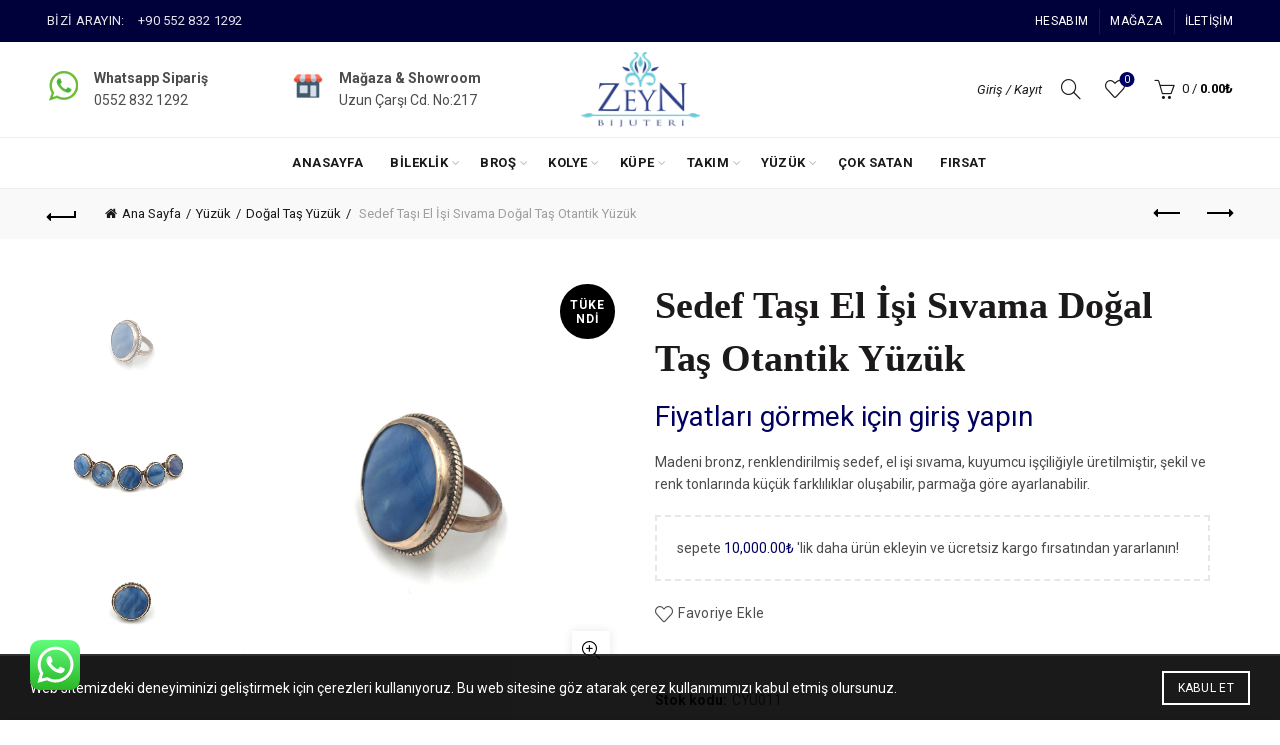

--- FILE ---
content_type: text/html; charset=UTF-8
request_url: https://zeynbijuteri.com/urun/sedef-tasi-el-isi-sivama-dogal-tas-otantik-yuzuk/
body_size: 47507
content:
<!DOCTYPE html>
<html lang="tr">
<head>
	<meta charset="UTF-8">
	<meta name="viewport" content="width=device-width, initial-scale=1.0, maximum-scale=1.0, user-scalable=no">
	<link rel="profile" href="http://gmpg.org/xfn/11">
	<link rel="pingback" href="https://zeynbijuteri.com/xmlrpc.php">

	<title>Sedef Taşı El İşi Sıvama Doğal Taş Otantik Yüzük &#8211; ZeynBijuteri.com</title>
<meta name='robots' content='max-image-preview:large' />
<link rel='dns-prefetch' href='//fonts.googleapis.com' />
<link rel="alternate" type="application/rss+xml" title="ZeynBijuteri.com &raquo; akışı" href="https://zeynbijuteri.com/feed/" />
<link rel="alternate" type="application/rss+xml" title="ZeynBijuteri.com &raquo; yorum akışı" href="https://zeynbijuteri.com/comments/feed/" />
<link rel="alternate" title="oEmbed (JSON)" type="application/json+oembed" href="https://zeynbijuteri.com/wp-json/oembed/1.0/embed?url=https%3A%2F%2Fzeynbijuteri.com%2Furun%2Fsedef-tasi-el-isi-sivama-dogal-tas-otantik-yuzuk%2F" />
<link rel="alternate" title="oEmbed (XML)" type="text/xml+oembed" href="https://zeynbijuteri.com/wp-json/oembed/1.0/embed?url=https%3A%2F%2Fzeynbijuteri.com%2Furun%2Fsedef-tasi-el-isi-sivama-dogal-tas-otantik-yuzuk%2F&#038;format=xml" />
<style id='wp-img-auto-sizes-contain-inline-css' type='text/css'>
img:is([sizes=auto i],[sizes^="auto," i]){contain-intrinsic-size:3000px 1500px}
/*# sourceURL=wp-img-auto-sizes-contain-inline-css */
</style>
<link rel='stylesheet' id='ht_ctc_main_css-css' href='https://zeynbijuteri.com/wp-content/plugins/click-to-chat-for-whatsapp/new/inc/assets/css/main.css?ver=4.36' type='text/css' media='all' />
<style id='wp-emoji-styles-inline-css' type='text/css'>

	img.wp-smiley, img.emoji {
		display: inline !important;
		border: none !important;
		box-shadow: none !important;
		height: 1em !important;
		width: 1em !important;
		margin: 0 0.07em !important;
		vertical-align: -0.1em !important;
		background: none !important;
		padding: 0 !important;
	}
/*# sourceURL=wp-emoji-styles-inline-css */
</style>
<style id='classic-theme-styles-inline-css' type='text/css'>
/*! This file is auto-generated */
.wp-block-button__link{color:#fff;background-color:#32373c;border-radius:9999px;box-shadow:none;text-decoration:none;padding:calc(.667em + 2px) calc(1.333em + 2px);font-size:1.125em}.wp-block-file__button{background:#32373c;color:#fff;text-decoration:none}
/*# sourceURL=/wp-includes/css/classic-themes.min.css */
</style>
<style id='woocommerce-inline-inline-css' type='text/css'>
.woocommerce form .form-row .required { visibility: visible; }
.woocommerce form .form-row .required { visibility: visible; }
/*# sourceURL=woocommerce-inline-inline-css */
</style>
<link rel='stylesheet' id='select2-css' href='https://zeynbijuteri.com/wp-content/plugins/woocommerce/assets/css/select2.css?ver=10.4.3' type='text/css' media='all' />
<link rel='stylesheet' id='b2bking_main_style-css' href='https://zeynbijuteri.com/wp-content/plugins/b2bking/public/../includes/assets/css/style.min.css?ver=v5.0.35' type='text/css' media='all' />
<link rel='stylesheet' id='woo-variation-swatches-css' href='https://zeynbijuteri.com/wp-content/plugins/woo-variation-swatches/assets/css/frontend.min.css?ver=1762932818' type='text/css' media='all' />
<style id='woo-variation-swatches-inline-css' type='text/css'>
:root {
--wvs-tick:url("data:image/svg+xml;utf8,%3Csvg filter='drop-shadow(0px 0px 2px rgb(0 0 0 / .8))' xmlns='http://www.w3.org/2000/svg'  viewBox='0 0 30 30'%3E%3Cpath fill='none' stroke='%23ffffff' stroke-linecap='round' stroke-linejoin='round' stroke-width='4' d='M4 16L11 23 27 7'/%3E%3C/svg%3E");

--wvs-cross:url("data:image/svg+xml;utf8,%3Csvg filter='drop-shadow(0px 0px 5px rgb(255 255 255 / .6))' xmlns='http://www.w3.org/2000/svg' width='72px' height='72px' viewBox='0 0 24 24'%3E%3Cpath fill='none' stroke='%23ff0000' stroke-linecap='round' stroke-width='0.6' d='M5 5L19 19M19 5L5 19'/%3E%3C/svg%3E");
--wvs-single-product-item-width:30px;
--wvs-single-product-item-height:30px;
--wvs-single-product-item-font-size:16px}
/*# sourceURL=woo-variation-swatches-inline-css */
</style>
<link rel='stylesheet' id='bootstrap-css' href='https://zeynbijuteri.com/wp-content/themes/basel/css/bootstrap-light.min.css?ver=5.9.3' type='text/css' media='all' />
<link rel='stylesheet' id='basel-style-css' href='https://zeynbijuteri.com/wp-content/themes/basel/style.css?ver=5.9.3' type='text/css' media='all' />
<link rel='stylesheet' id='child-style-css' href='https://zeynbijuteri.com/wp-content/themes/basel-child/style.css?ver=5.9.3' type='text/css' media='all' />
<link rel='stylesheet' id='js_composer_front-css' href='https://zeynbijuteri.com/wp-content/plugins/js_composer/assets/css/js_composer.min.css?ver=7.2' type='text/css' media='all' />
<link rel='stylesheet' id='vc_font_awesome_5_shims-css' href='https://zeynbijuteri.com/wp-content/plugins/js_composer/assets/lib/bower/font-awesome/css/v4-shims.min.css?ver=7.2' type='text/css' media='all' />
<link rel='stylesheet' id='basel-int-revolution-slider-css' href='https://zeynbijuteri.com/wp-content/themes/basel/css/parts/int-revolution-slider.min.css?ver=5.9.3' type='text/css' media='all' />
<link rel='stylesheet' id='basel-int-wpbakery-base-css' href='https://zeynbijuteri.com/wp-content/themes/basel/css/parts/int-wpbakery-base.min.css?ver=5.9.3' type='text/css' media='all' />
<link rel='stylesheet' id='basel-woo-base-css' href='https://zeynbijuteri.com/wp-content/themes/basel/css/parts/woo-base.min.css?ver=5.9.3' type='text/css' media='all' />
<link rel='stylesheet' id='basel-woo-page-single-product-css' href='https://zeynbijuteri.com/wp-content/themes/basel/css/parts/woo-page-single-product.min.css?ver=5.9.3' type='text/css' media='all' />
<link rel='stylesheet' id='basel-header-top-bar-css' href='https://zeynbijuteri.com/wp-content/themes/basel/css/parts/header-top-bar.min.css?ver=5.9.3' type='text/css' media='all' />
<link rel='stylesheet' id='basel-header-general-css' href='https://zeynbijuteri.com/wp-content/themes/basel/css/parts/header-general.min.css?ver=5.9.3' type='text/css' media='all' />
<link rel='stylesheet' id='basel-el-info-box-css' href='https://zeynbijuteri.com/wp-content/themes/basel/css/parts/el-info-box.min.css?ver=5.9.3' type='text/css' media='all' />
<link rel='stylesheet' id='basel-page-title-css' href='https://zeynbijuteri.com/wp-content/themes/basel/css/parts/page-title.min.css?ver=5.9.3' type='text/css' media='all' />
<link rel='stylesheet' id='basel-woo-lib-slick-slider-css' href='https://zeynbijuteri.com/wp-content/themes/basel/css/parts/woo-lib-slick-slider.min.css?ver=5.9.3' type='text/css' media='all' />
<link rel='stylesheet' id='basel-lib-owl-carousel-css' href='https://zeynbijuteri.com/wp-content/themes/basel/css/parts/lib-owl-carousel.min.css?ver=5.9.3' type='text/css' media='all' />
<link rel='stylesheet' id='basel-woo-opt-free-progress-bar-css' href='https://zeynbijuteri.com/wp-content/themes/basel/css/parts/woo-opt-free-progress-bar.min.css?ver=5.9.3' type='text/css' media='all' />
<link rel='stylesheet' id='basel-el-social-icons-css' href='https://zeynbijuteri.com/wp-content/themes/basel/css/parts/el-social-icons.min.css?ver=5.9.3' type='text/css' media='all' />
<link rel='stylesheet' id='basel-woo-product-loop-general-css' href='https://zeynbijuteri.com/wp-content/themes/basel/css/parts/woo-product-loop-general.min.css?ver=5.9.3' type='text/css' media='all' />
<link rel='stylesheet' id='basel-woo-product-loop-alt-css' href='https://zeynbijuteri.com/wp-content/themes/basel/css/parts/woo-product-loop-alt.min.css?ver=5.9.3' type='text/css' media='all' />
<link rel='stylesheet' id='basel-woo-opt-add-to-cart-popup-css' href='https://zeynbijuteri.com/wp-content/themes/basel/css/parts/woo-opt-add-to-cart-popup.min.css?ver=5.9.3' type='text/css' media='all' />
<link rel='stylesheet' id='basel-lib-magnific-popup-css' href='https://zeynbijuteri.com/wp-content/themes/basel/css/parts/lib-magnific-popup.min.css?ver=5.9.3' type='text/css' media='all' />
<link rel='stylesheet' id='basel-footer-general-css' href='https://zeynbijuteri.com/wp-content/themes/basel/css/parts/footer-general.min.css?ver=5.9.3' type='text/css' media='all' />
<link rel='stylesheet' id='basel-opt-bottom-toolbar-css' href='https://zeynbijuteri.com/wp-content/themes/basel/css/parts/opt-bottom-toolbar.min.css?ver=5.9.3' type='text/css' media='all' />
<link rel='stylesheet' id='basel-lib-photoswipe-css' href='https://zeynbijuteri.com/wp-content/themes/basel/css/parts/lib-photoswipe.min.css?ver=5.9.3' type='text/css' media='all' />
<link rel='stylesheet' id='basel-opt-scrolltotop-css' href='https://zeynbijuteri.com/wp-content/themes/basel/css/parts/opt-scrolltotop.min.css?ver=5.9.3' type='text/css' media='all' />
<link rel='stylesheet' id='xts-google-fonts-css' href='//fonts.googleapis.com/css?family=Roboto%3A100%2C200%2C300%2C400%2C500%2C600%2C700%2C800%2C900%2C100italic%2C200italic%2C300italic%2C400italic%2C500italic%2C600italic%2C700italic%2C800italic%2C900italic%7CTangerine%3A400%2C700&#038;ver=5.9.3' type='text/css' media='all' />
<link rel='stylesheet' id='basel-dynamic-style-css' href='https://zeynbijuteri.com/wp-content/uploads/2025/12/basel-dynamic-1767031688.css?ver=5.9.3' type='text/css' media='all' />
<script type="text/template" id="tmpl-variation-template">
	<div class="woocommerce-variation-description">{{{ data.variation.variation_description }}}</div>
	<div class="woocommerce-variation-price">{{{ data.variation.price_html }}}</div>
	<div class="woocommerce-variation-availability">{{{ data.variation.availability_html }}}</div>
</script>
<script type="text/template" id="tmpl-unavailable-variation-template">
	<p role="alert">Maalesef, bu ürün mevcut değil. Lütfen farklı bir kombinasyon seçin.</p>
</script>
<script type="text/javascript" src="https://zeynbijuteri.com/wp-includes/js/jquery/jquery.min.js?ver=3.7.1" id="jquery-core-js"></script>
<script type="text/javascript" src="https://zeynbijuteri.com/wp-includes/js/jquery/jquery-migrate.min.js?ver=3.4.1" id="jquery-migrate-js"></script>
<script type="text/javascript" src="https://zeynbijuteri.com/wp-content/plugins/woocommerce/assets/js/jquery-blockui/jquery.blockUI.min.js?ver=2.7.0-wc.10.4.3" id="wc-jquery-blockui-js" data-wp-strategy="defer"></script>
<script type="text/javascript" id="wc-add-to-cart-js-extra">
/* <![CDATA[ */
var wc_add_to_cart_params = {"ajax_url":"/wp-admin/admin-ajax.php","wc_ajax_url":"/?wc-ajax=%%endpoint%%","i18n_view_cart":"Sepetim","cart_url":"https://zeynbijuteri.com/sepet/","is_cart":"","cart_redirect_after_add":"no"};
//# sourceURL=wc-add-to-cart-js-extra
/* ]]> */
</script>
<script type="text/javascript" src="https://zeynbijuteri.com/wp-content/plugins/woocommerce/assets/js/frontend/add-to-cart.min.js?ver=10.4.3" id="wc-add-to-cart-js" data-wp-strategy="defer"></script>
<script type="text/javascript" src="https://zeynbijuteri.com/wp-content/plugins/woocommerce/assets/js/zoom/jquery.zoom.min.js?ver=1.7.21-wc.10.4.3" id="wc-zoom-js" defer="defer" data-wp-strategy="defer"></script>
<script type="text/javascript" id="wc-single-product-js-extra">
/* <![CDATA[ */
var wc_single_product_params = {"i18n_required_rating_text":"L\u00fctfen bir oy belirleyin","i18n_rating_options":["1/5 y\u0131ld\u0131z","2/5 y\u0131ld\u0131z","3/5 y\u0131ld\u0131z","4/5 y\u0131ld\u0131z","5/5 y\u0131ld\u0131z"],"i18n_product_gallery_trigger_text":"Tam ekran g\u00f6rsel galerisini g\u00f6r\u00fcnt\u00fcleyin","review_rating_required":"yes","flexslider":{"rtl":false,"animation":"slide","smoothHeight":true,"directionNav":false,"controlNav":"thumbnails","slideshow":false,"animationSpeed":500,"animationLoop":false,"allowOneSlide":false},"zoom_enabled":"","zoom_options":[],"photoswipe_enabled":"","photoswipe_options":{"shareEl":false,"closeOnScroll":false,"history":false,"hideAnimationDuration":0,"showAnimationDuration":0},"flexslider_enabled":""};
//# sourceURL=wc-single-product-js-extra
/* ]]> */
</script>
<script type="text/javascript" src="https://zeynbijuteri.com/wp-content/plugins/woocommerce/assets/js/frontend/single-product.min.js?ver=10.4.3" id="wc-single-product-js" defer="defer" data-wp-strategy="defer"></script>
<script type="text/javascript" src="https://zeynbijuteri.com/wp-content/plugins/woocommerce/assets/js/js-cookie/js.cookie.min.js?ver=2.1.4-wc.10.4.3" id="wc-js-cookie-js" data-wp-strategy="defer"></script>
<script type="text/javascript" id="woocommerce-js-extra">
/* <![CDATA[ */
var woocommerce_params = {"ajax_url":"/wp-admin/admin-ajax.php","wc_ajax_url":"/?wc-ajax=%%endpoint%%","i18n_password_show":"\u015eifreyi g\u00f6ster","i18n_password_hide":"\u015eifreyi gizle"};
//# sourceURL=woocommerce-js-extra
/* ]]> */
</script>
<script type="text/javascript" src="https://zeynbijuteri.com/wp-content/plugins/woocommerce/assets/js/frontend/woocommerce.min.js?ver=10.4.3" id="woocommerce-js" defer="defer" data-wp-strategy="defer"></script>
<script type="text/javascript" src="https://zeynbijuteri.com/wp-content/plugins/woocommerce/assets/js/selectWoo/selectWoo.full.min.js?ver=1.0.9-wc.10.4.3" id="selectWoo-js" defer="defer" data-wp-strategy="defer"></script>
<script type="text/javascript" id="wc-country-select-js-extra">
/* <![CDATA[ */
var wc_country_select_params = {"countries":"{\"AF\":[],\"AL\":{\"AL-01\":\"Berat\",\"AL-09\":\"Dib\\u00ebr\",\"AL-02\":\"Durr\\u00ebs\",\"AL-03\":\"Elbasan\",\"AL-04\":\"Fier\",\"AL-05\":\"Gjirokast\\u00ebr\",\"AL-06\":\"Kor\\u00e7\\u00eb\",\"AL-07\":\"Kuk\\u00ebs\",\"AL-08\":\"Lezh\\u00eb\",\"AL-10\":\"Shkod\\u00ebr\",\"AL-11\":\"Tirana\",\"AL-12\":\"Vlor\\u00eb\"},\"AO\":{\"BGO\":\"Bengo\",\"BLU\":\"Benguela\",\"BIE\":\"Bi\\u00e9\",\"CAB\":\"Cabinda\",\"CNN\":\"Cunene\",\"HUA\":\"Huambo\",\"HUI\":\"Hu\\u00edla\",\"CCU\":\"Kuando Kubango\",\"CNO\":\"Kwanza-Norte\",\"CUS\":\"Kwanza-Sul\",\"LUA\":\"Luanda\",\"LNO\":\"Lunda-Norte\",\"LSU\":\"Lunda-Sul\",\"MAL\":\"Malanje\",\"MOX\":\"Moxico\",\"NAM\":\"Namibe\",\"UIG\":\"U\\u00edge\",\"ZAI\":\"Zaire\"},\"AR\":{\"C\":\"Ciudad Aut\\u00f3noma de Buenos Aires\",\"B\":\"Buenos Aires\",\"K\":\"Catamarca\",\"H\":\"Chaco\",\"U\":\"Chubut\",\"X\":\"C\\u00f3rdoba\",\"W\":\"Corrientes\",\"E\":\"Entre R\\u00edos\",\"P\":\"Formosa\",\"Y\":\"Jujuy\",\"L\":\"La Pampa\",\"F\":\"La Rioja\",\"M\":\"Mendoza\",\"N\":\"Misiones\",\"Q\":\"Neuqu\\u00e9n\",\"R\":\"R\\u00edo Negro\",\"A\":\"Salta\",\"J\":\"San Juan\",\"D\":\"San Luis\",\"Z\":\"Santa Cruz\",\"S\":\"Santa Fe\",\"G\":\"Santiago del Estero\",\"V\":\"Tierra del Fuego\",\"T\":\"Tucum\\u00e1n\"},\"AT\":[],\"AU\":{\"ACT\":\"Avustralya Ba\\u015fkent B\\u00f6lgesi\",\"NSW\":\"Yeni G\\u00fcney Galler\",\"NT\":\"Kuzey B\\u00f6lgesi\",\"QLD\":\"Queensland\",\"SA\":\"G\\u00fcney Avustralya\",\"TAS\":\"Tazmanya\",\"VIC\":\"Viktorya\",\"WA\":\"Bat\\u0131 Avustralya\"},\"AX\":[],\"BD\":{\"BD-05\":\"Bagerhat\",\"BD-01\":\"Bandarban\",\"BD-02\":\"Barguna\",\"BD-06\":\"Barishal\",\"BD-07\":\"Bhola\",\"BD-03\":\"Bogura\",\"BD-04\":\"Brahmanbaria\",\"BD-09\":\"Chandpur\",\"BD-10\":\"Chattogram\",\"BD-12\":\"Chuadanga\",\"BD-11\":\"Cox's Bazar\",\"BD-08\":\"Cumilla\",\"BD-13\":\"Dhaka\",\"BD-14\":\"Dinajpur\",\"BD-15\":\"Faridpur \",\"BD-16\":\"Feni\",\"BD-19\":\"Gaibandha\",\"BD-18\":\"Gazipur\",\"BD-17\":\"Gopalganj\",\"BD-20\":\"Habiganj\",\"BD-21\":\"Jamalpur\",\"BD-22\":\"Jashore\",\"BD-25\":\"Jhalokati\",\"BD-23\":\"Jhenaidah\",\"BD-24\":\"Joypurhat\",\"BD-29\":\"Khagrachhari\",\"BD-27\":\"Khulna\",\"BD-26\":\"Kishoreganj\",\"BD-28\":\"Kurigram\",\"BD-30\":\"Kushtia\",\"BD-31\":\"Lakshmipur\",\"BD-32\":\"Lalmonirhat\",\"BD-36\":\"Madaripur\",\"BD-37\":\"Magura\",\"BD-33\":\"Manikganj \",\"BD-39\":\"Meherpur\",\"BD-38\":\"Moulvibazar\",\"BD-35\":\"Munshiganj\",\"BD-34\":\"Mymensingh\",\"BD-48\":\"Naogaon\",\"BD-43\":\"Narail\",\"BD-40\":\"Narayanganj\",\"BD-42\":\"Narsingdi\",\"BD-44\":\"Natore\",\"BD-45\":\"Nawabganj\",\"BD-41\":\"Netrakona\",\"BD-46\":\"Nilphamari\",\"BD-47\":\"Noakhali\",\"BD-49\":\"Pabna\",\"BD-52\":\"Panchagarh\",\"BD-51\":\"Patuakhali\",\"BD-50\":\"Pirojpur\",\"BD-53\":\"Rajbari\",\"BD-54\":\"Rajshahi\",\"BD-56\":\"Rangamati\",\"BD-55\":\"Rangpur\",\"BD-58\":\"Satkhira\",\"BD-62\":\"Shariatpur\",\"BD-57\":\"Sherpur\",\"BD-59\":\"Sirajganj\",\"BD-61\":\"Sunamganj\",\"BD-60\":\"Sylhet\",\"BD-63\":\"Tangail\",\"BD-64\":\"Thakurgaon\"},\"BE\":[],\"BG\":{\"BG-01\":\"Blagoevgrad\",\"BG-02\":\"Burgas\",\"BG-08\":\"Dobrich\",\"BG-07\":\"Gabrovo\",\"BG-26\":\"Haskovo\",\"BG-09\":\"Kardzhali\",\"BG-10\":\"Kyustendil\",\"BG-11\":\"Lovech\",\"BG-12\":\"Montana\",\"BG-13\":\"Pazardzhik\",\"BG-14\":\"Pernik\",\"BG-15\":\"Pleven\",\"BG-16\":\"Plovdiv\",\"BG-17\":\"Razgrad\",\"BG-18\":\"Ruse\",\"BG-27\":\"Shumen\",\"BG-19\":\"Silistre\",\"BG-20\":\"Sliven\",\"BG-21\":\"Smolyan\",\"BG-23\":\"Sofya B\\u00f6lgesi\",\"BG-22\":\"Sofya\",\"BG-24\":\"Stara Zagora\",\"BG-25\":\"Targovishte\",\"BG-03\":\"Varna\",\"BG-04\":\"Veliko Tarnovo\",\"BG-05\":\"Vidin\",\"BG-06\":\"Vratsa\",\"BG-28\":\"Yambol\"},\"BH\":[],\"BI\":[],\"BJ\":{\"AL\":\"Alibori\",\"AK\":\"Atakora\",\"AQ\":\"Atlantique\",\"BO\":\"Borgou\",\"CO\":\"Collines\",\"KO\":\"Kouffo\",\"DO\":\"Donga\",\"LI\":\"Littoral\",\"MO\":\"Mono\",\"OU\":\"Ou\\u00e9m\\u00e9\",\"PL\":\"Plateau\",\"ZO\":\"Zou\"},\"BO\":{\"BO-B\":\"Beni\",\"BO-H\":\"Chuquisaca\",\"BO-C\":\"Cochabamba\",\"BO-L\":\"La Paz\",\"BO-O\":\"Oruro\",\"BO-N\":\"Pando\",\"BO-P\":\"Potos\\u00ed\",\"BO-S\":\"Santa Cruz\",\"BO-T\":\"Tarija\"},\"BR\":{\"AC\":\"Acre\",\"AL\":\"Alagoas\",\"AP\":\"Amap\\u00e1\",\"AM\":\"Amazonas\",\"BA\":\"Bahia\",\"CE\":\"Cear\\u00e1\",\"DF\":\"Distrito Federal\",\"ES\":\"Esp\\u00edrito Santo\",\"GO\":\"Goi\\u00e1s\",\"MA\":\"Maranh\\u00e3o\",\"MT\":\"Mato Grosso\",\"MS\":\"Mato Grosso do Sul\",\"MG\":\"Minas Gerais\",\"PA\":\"Par\\u00e1\",\"PB\":\"Para\\u00edba\",\"PR\":\"Paran\\u00e1\",\"PE\":\"Pernambuco\",\"PI\":\"Piau\\u00ed\",\"RJ\":\"Rio de Janeiro\",\"RN\":\"Rio Grande do Norte\",\"RS\":\"Rio Grande do Sul\",\"RO\":\"Rond\\u00f4nia\",\"RR\":\"Roraima\",\"SC\":\"Santa Catarina\",\"SP\":\"S\\u00e3o Paulo\",\"SE\":\"Sergipe\",\"TO\":\"Tocantins\"},\"CA\":{\"AB\":\"Alberta\",\"BC\":\"British Columbia\",\"MB\":\"Manitoba\",\"NB\":\"New Brunswick\",\"NL\":\"Newfoundland ve Labrador\",\"NT\":\"Northwest Territories\",\"NS\":\"Nova Scotia\",\"NU\":\"Nunavut\",\"ON\":\"Ontario\",\"PE\":\"Prince Edward Island\",\"QC\":\"Quebec\",\"SK\":\"Saskatchewan\",\"YT\":\"Yukon Territory\"},\"CH\":{\"AG\":\"Aargau\",\"AR\":\"Appenzell Ausserrhoden\",\"AI\":\"Appenzell Innerrhoden\",\"BL\":\"Basel-Landschaft\",\"BS\":\"Basel-Stadt\",\"BE\":\"Bern\",\"FR\":\"Fribourg\",\"GE\":\"Geneva\",\"GL\":\"Glarus\",\"GR\":\"Graub\\u00fcnden\",\"JU\":\"Jura\",\"LU\":\"Luzern\",\"NE\":\"Neuch\\u00e2tel\",\"NW\":\"Nidwalden\",\"OW\":\"Obwalden\",\"SH\":\"Schaffhausen\",\"SZ\":\"Schwyz\",\"SO\":\"Solothurn\",\"SG\":\"St. Gallen\",\"TG\":\"Thurgau\",\"TI\":\"Ticino\",\"UR\":\"Uri\",\"VS\":\"Valais\",\"VD\":\"Vaud\",\"ZG\":\"Zug\",\"ZH\":\"Z\\u00fcrich\"},\"CL\":{\"CL-AI\":\"Ais\\u00e9n del General Carlos Iba\\u00f1ez del Campo\",\"CL-AN\":\"Antofagasta\",\"CL-AP\":\"Arica y Parinacota\",\"CL-AR\":\"La Araucan\\u00eda\",\"CL-AT\":\"Atacama\",\"CL-BI\":\"Biob\\u00edo\",\"CL-CO\":\"Coquimbo\",\"CL-LI\":\"Libertador General Bernardo O'Higgins\",\"CL-LL\":\"Los Lagos\",\"CL-LR\":\"Los R\\u00edos\",\"CL-MA\":\"Magallanes\",\"CL-ML\":\"Maule\",\"CL-NB\":\"\\u00d1uble\",\"CL-RM\":\"Regi\\u00f3n Metropolitana de Santiago\",\"CL-TA\":\"Tarapac\\u00e1\",\"CL-VS\":\"Valpara\\u00edso\"},\"CN\":{\"CN1\":\"Yunnan / \\u4e91\\u5357\",\"CN2\":\"Beijing / \\u5317\\u4eac\",\"CN3\":\"Tianjin / \\u5929\\u6d25\",\"CN4\":\"Hebei / \\u6cb3\\u5317\",\"CN5\":\"Shanxi / \\u5c71\\u897f\",\"CN6\":\"Inner Mongolia / \\u5167\\u8499\\u53e4\",\"CN7\":\"Liaoning / \\u8fbd\\u5b81\",\"CN8\":\"Jilin / \\u5409\\u6797\",\"CN9\":\"Heilongjiang / \\u9ed1\\u9f99\\u6c5f\",\"CN10\":\"Shanghai / \\u4e0a\\u6d77\",\"CN11\":\"Jiangsu / \\u6c5f\\u82cf\",\"CN12\":\"Zhejiang / \\u6d59\\u6c5f\",\"CN13\":\"Anhui / \\u5b89\\u5fbd\",\"CN14\":\"Fujian / \\u798f\\u5efa\",\"CN15\":\"Jiangxi / \\u6c5f\\u897f\",\"CN16\":\"Shandong / \\u5c71\\u4e1c\",\"CN17\":\"Henan / \\u6cb3\\u5357\",\"CN18\":\"Hubei / \\u6e56\\u5317\",\"CN19\":\"Hunan / \\u6e56\\u5357\",\"CN20\":\"Guangdong / \\u5e7f\\u4e1c\",\"CN21\":\"Guangxi Zhuang / \\u5e7f\\u897f\\u58ee\\u65cf\",\"CN22\":\"Hainan / \\u6d77\\u5357\",\"CN23\":\"Chongqing / \\u91cd\\u5e86\",\"CN24\":\"Sichuan / \\u56db\\u5ddd\",\"CN25\":\"Guizhou / \\u8d35\\u5dde\",\"CN26\":\"Shaanxi / \\u9655\\u897f\",\"CN27\":\"Gansu / \\u7518\\u8083\",\"CN28\":\"Qinghai / \\u9752\\u6d77\",\"CN29\":\"Ningxia Hui / \\u5b81\\u590f\",\"CN30\":\"Macao / \\u6fb3\\u95e8\",\"CN31\":\"Tibet / \\u897f\\u85cf\",\"CN32\":\"Xinjiang / \\u65b0\\u7586\"},\"CO\":{\"CO-AMA\":\"Amazonas\",\"CO-ANT\":\"Antioquia\",\"CO-ARA\":\"Arauca\",\"CO-ATL\":\"Atl\\u00e1ntico\",\"CO-BOL\":\"Bol\\u00edvar\",\"CO-BOY\":\"Boyac\\u00e1\",\"CO-CAL\":\"Caldas\",\"CO-CAQ\":\"Caquet\\u00e1\",\"CO-CAS\":\"Casanare\",\"CO-CAU\":\"Cauca\",\"CO-CES\":\"Cesar\",\"CO-CHO\":\"Choc\\u00f3\",\"CO-COR\":\"C\\u00f3rdoba\",\"CO-CUN\":\"Cundinamarca\",\"CO-DC\":\"Capital District\",\"CO-GUA\":\"Guain\\u00eda\",\"CO-GUV\":\"Guaviare\",\"CO-HUI\":\"Huila\",\"CO-LAG\":\"La Guajira\",\"CO-MAG\":\"Magdalena\",\"CO-MET\":\"Meta\",\"CO-NAR\":\"Nari\\u00f1o\",\"CO-NSA\":\"Norte de Santander\",\"CO-PUT\":\"Putumayo\",\"CO-QUI\":\"Quind\\u00edo\",\"CO-RIS\":\"Risaralda\",\"CO-SAN\":\"Santander\",\"CO-SAP\":\"San Andr\\u00e9s & Providencia\",\"CO-SUC\":\"Sucre\",\"CO-TOL\":\"Tolima\",\"CO-VAC\":\"Valle del Cauca\",\"CO-VAU\":\"Vaup\\u00e9s\",\"CO-VID\":\"Vichada\"},\"CR\":{\"CR-A\":\"Alajuela\",\"CR-C\":\"Cartago\",\"CR-G\":\"Guanacaste\",\"CR-H\":\"Heredia\",\"CR-L\":\"Lim\\u00f3n\",\"CR-P\":\"Puntarenas\",\"CR-SJ\":\"San Jos\\u00e9\"},\"CZ\":[],\"DE\":{\"DE-BW\":\"Baden-W\\u00fcrttemberg\",\"DE-BY\":\"Bavaria\",\"DE-BE\":\"Berlin\",\"DE-BB\":\"Brandenburg\",\"DE-HB\":\"Bremen\",\"DE-HH\":\"Hamburg\",\"DE-HE\":\"Hesse\",\"DE-MV\":\"Mecklenburg-Vorpommern\",\"DE-NI\":\"Lower Saxony\",\"DE-NW\":\"North Rhine-Westphalia\",\"DE-RP\":\"Rhineland-Palatinate\",\"DE-SL\":\"Saarland\",\"DE-SN\":\"Saxony\",\"DE-ST\":\"Saxony-Anhalt\",\"DE-SH\":\"Schleswig-Holstein\",\"DE-TH\":\"Thuringia\"},\"DK\":[],\"DO\":{\"DO-01\":\"Distrito Nacional\",\"DO-02\":\"Azua\",\"DO-03\":\"Baoruco\",\"DO-04\":\"Barahona\",\"DO-33\":\"Cibao Nordeste\",\"DO-34\":\"Cibao Noroeste\",\"DO-35\":\"Cibao Norte\",\"DO-36\":\"Cibao Sur\",\"DO-05\":\"Dajab\\u00f3n\",\"DO-06\":\"Duarte\",\"DO-08\":\"El Seibo\",\"DO-37\":\"El Valle\",\"DO-07\":\"El\\u00edas Pi\\u00f1a\",\"DO-38\":\"Enriquillo\",\"DO-09\":\"Espaillat\",\"DO-30\":\"Hato Mayor\",\"DO-19\":\"Hermanas Mirabal\",\"DO-39\":\"Hig\\u00fcamo\",\"DO-10\":\"Independencia\",\"DO-11\":\"La Altagracia\",\"DO-12\":\"La Romana\",\"DO-13\":\"La Vega\",\"DO-14\":\"Mar\\u00eda Trinidad S\\u00e1nchez\",\"DO-28\":\"Monse\\u00f1or Nouel\",\"DO-15\":\"Monte Cristi\",\"DO-29\":\"Monte Plata\",\"DO-40\":\"Ozama\",\"DO-16\":\"Pedernales\",\"DO-17\":\"Peravia\",\"DO-18\":\"Puerto Plata\",\"DO-20\":\"Saman\\u00e1\",\"DO-21\":\"San Crist\\u00f3bal\",\"DO-31\":\"San Jos\\u00e9 de Ocoa\",\"DO-22\":\"San Juan\",\"DO-23\":\"San Pedro de Macor\\u00eds\",\"DO-24\":\"S\\u00e1nchez Ram\\u00edrez\",\"DO-25\":\"Santiago\",\"DO-26\":\"Santiago Rodr\\u00edguez\",\"DO-32\":\"Santo Domingo\",\"DO-41\":\"Valdesia\",\"DO-27\":\"Valverde\",\"DO-42\":\"Yuma\"},\"DZ\":{\"DZ-01\":\"Adrar\",\"DZ-02\":\"Chlef\",\"DZ-03\":\"Laghouat\",\"DZ-04\":\"Oum El Bouaghi\",\"DZ-05\":\"Batna\",\"DZ-06\":\"B\\u00e9ja\\u00efa\",\"DZ-07\":\"Biskra\",\"DZ-08\":\"B\\u00e9char\",\"DZ-09\":\"Blida\",\"DZ-10\":\"Bouira\",\"DZ-11\":\"Tamanghasset\",\"DZ-12\":\"T\\u00e9bessa\",\"DZ-13\":\"Tlemcen\",\"DZ-14\":\"Tiaret\",\"DZ-15\":\"Tizi Ouzou\",\"DZ-16\":\"Algiers\",\"DZ-17\":\"Djelfa\",\"DZ-18\":\"Jijel\",\"DZ-19\":\"S\\u00e9tif\",\"DZ-20\":\"Sa\\u00efda\",\"DZ-21\":\"Skikda\",\"DZ-22\":\"Sidi Bel Abb\\u00e8s\",\"DZ-23\":\"Annaba\",\"DZ-24\":\"Guelma\",\"DZ-25\":\"Constantine\",\"DZ-26\":\"M\\u00e9d\\u00e9a\",\"DZ-27\":\"Mostaganem\",\"DZ-28\":\"M\\u2019Sila\",\"DZ-29\":\"Mascara\",\"DZ-30\":\"Ouargla\",\"DZ-31\":\"Oran\",\"DZ-32\":\"El Bayadh\",\"DZ-33\":\"Illizi\",\"DZ-34\":\"Bordj Bou Arr\\u00e9ridj\",\"DZ-35\":\"Boumerd\\u00e8s\",\"DZ-36\":\"El Tarf\",\"DZ-37\":\"Tindouf\",\"DZ-38\":\"Tissemsilt\",\"DZ-39\":\"El Oued\",\"DZ-40\":\"Khenchela\",\"DZ-41\":\"Souk Ahras\",\"DZ-42\":\"Tipasa\",\"DZ-43\":\"Mila\",\"DZ-44\":\"A\\u00efn Defla\",\"DZ-45\":\"Naama\",\"DZ-46\":\"A\\u00efn T\\u00e9mouchent\",\"DZ-47\":\"Gharda\\u00efa\",\"DZ-48\":\"Relizane\"},\"EE\":[],\"EC\":{\"EC-A\":\"Azuay\",\"EC-B\":\"Bol\\u00edvar\",\"EC-F\":\"Ca\\u00f1ar\",\"EC-C\":\"Carchi\",\"EC-H\":\"Chimborazo\",\"EC-X\":\"Cotopaxi\",\"EC-O\":\"El Oro\",\"EC-E\":\"Esmeraldas\",\"EC-W\":\"Gal\\u00e1pagos\",\"EC-G\":\"Guayas\",\"EC-I\":\"Imbabura\",\"EC-L\":\"Loja\",\"EC-R\":\"Los R\\u00edos\",\"EC-M\":\"Manab\\u00ed\",\"EC-S\":\"Morona-Santiago\",\"EC-N\":\"Napo\",\"EC-D\":\"Orellana\",\"EC-Y\":\"Pastaza\",\"EC-P\":\"Pichincha\",\"EC-SE\":\"Santa Elena\",\"EC-SD\":\"Santo Domingo de los Ts\\u00e1chilas\",\"EC-U\":\"Sucumb\\u00edos\",\"EC-T\":\"Tungurahua\",\"EC-Z\":\"Zamora-Chinchipe\"},\"EG\":{\"EGALX\":\"Alexandria\",\"EGASN\":\"Aswan\",\"EGAST\":\"Asyut\",\"EGBA\":\"Red Sea\",\"EGBH\":\"Beheira\",\"EGBNS\":\"Beni Suef\",\"EGC\":\"Cairo\",\"EGDK\":\"Dakahlia\",\"EGDT\":\"Damietta\",\"EGFYM\":\"Faiyum\",\"EGGH\":\"Gharbia\",\"EGGZ\":\"Giza\",\"EGIS\":\"Ismailia\",\"EGJS\":\"South Sinai\",\"EGKB\":\"Qalyubia\",\"EGKFS\":\"Kafr el-Sheikh\",\"EGKN\":\"Qena\",\"EGLX\":\"Luxor\",\"EGMN\":\"Minya\",\"EGMNF\":\"Monufia\",\"EGMT\":\"Matrouh\",\"EGPTS\":\"Port Said\",\"EGSHG\":\"Sohag\",\"EGSHR\":\"Al Sharqia\",\"EGSIN\":\"North Sinai\",\"EGSUZ\":\"Suez\",\"EGWAD\":\"New Valley\"},\"ES\":{\"C\":\"A Coru\\u00f1a\",\"VI\":\"Araba/\\u00c1lava\",\"AB\":\"Albacete\",\"A\":\"Alicante\",\"AL\":\"Almer\\u00eda\",\"O\":\"Asturias\",\"AV\":\"\\u00c1vila\",\"BA\":\"Badajoz\",\"PM\":\"Baleares\",\"B\":\"Barcelona\",\"BU\":\"Burgos\",\"CC\":\"C\\u00e1ceres\",\"CA\":\"C\\u00e1diz\",\"S\":\"Cantabria\",\"CS\":\"Castell\\u00f3n\",\"CE\":\"Ceuta\",\"CR\":\"Ciudad Real\",\"CO\":\"C\\u00f3rdoba\",\"CU\":\"Cuenca\",\"GI\":\"Girona\",\"GR\":\"Granada\",\"GU\":\"Guadalajara\",\"SS\":\"Gipuzkoa\",\"H\":\"Huelva\",\"HU\":\"Huesca\",\"J\":\"Ja\\u00e9n\",\"LO\":\"La Rioja\",\"GC\":\"Las Palmas\",\"LE\":\"Le\\u00f3n\",\"L\":\"Lleida\",\"LU\":\"Lugo\",\"M\":\"Madrid\",\"MA\":\"M\\u00e1laga\",\"ML\":\"Melilla\",\"MU\":\"Murcia\",\"NA\":\"Navarra\",\"OR\":\"Ourense\",\"P\":\"Palencia\",\"PO\":\"Pontevedra\",\"SA\":\"Salamanca\",\"TF\":\"Santa Cruz de Tenerife\",\"SG\":\"Segovia\",\"SE\":\"Sevilla\",\"SO\":\"Soria\",\"T\":\"Tarragona\",\"TE\":\"Teruel\",\"TO\":\"Toledo\",\"V\":\"Valencia\",\"VA\":\"Valladolid\",\"BI\":\"Biscay\",\"ZA\":\"Zamora\",\"Z\":\"Zaragoza\"},\"ET\":[],\"FI\":[],\"FR\":[],\"GF\":[],\"GH\":{\"AF\":\"Ahafo\",\"AH\":\"Ashanti\",\"BA\":\"Brong-Ahafo\",\"BO\":\"Bono\",\"BE\":\"Bono East\",\"CP\":\"Central\",\"EP\":\"Eastern\",\"AA\":\"Greater Accra\",\"NE\":\"North East\",\"NP\":\"Northern\",\"OT\":\"Oti\",\"SV\":\"Savannah\",\"UE\":\"Upper East\",\"UW\":\"Upper West\",\"TV\":\"Volta\",\"WP\":\"Western\",\"WN\":\"Western North\"},\"GP\":[],\"GR\":{\"I\":\"Attica\",\"A\":\"East Macedonia and Thrace\",\"B\":\"Central Macedonia\",\"C\":\"West Macedonia\",\"D\":\"Epirus\",\"E\":\"Thessaly\",\"F\":\"Ionian Islands\",\"G\":\"West Greece\",\"H\":\"Central Greece\",\"J\":\"Peloponnese\",\"K\":\"North Aegean\",\"L\":\"South Aegean\",\"M\":\"Ekle\"},\"GT\":{\"GT-AV\":\"Alta Verapaz\",\"GT-BV\":\"Baja Verapaz\",\"GT-CM\":\"Chimaltenango\",\"GT-CQ\":\"Chiquimula\",\"GT-PR\":\"El Progreso\",\"GT-ES\":\"Escuintla\",\"GT-GU\":\"Guatemala\",\"GT-HU\":\"Huehuetenango\",\"GT-IZ\":\"Izabal\",\"GT-JA\":\"Jalapa\",\"GT-JU\":\"Jutiapa\",\"GT-PE\":\"Pet\\u00e9n\",\"GT-QZ\":\"Quetzaltenango\",\"GT-QC\":\"Quich\\u00e9\",\"GT-RE\":\"Retalhuleu\",\"GT-SA\":\"Sacatep\\u00e9quez\",\"GT-SM\":\"San Marcos\",\"GT-SR\":\"Santa Rosa\",\"GT-SO\":\"Solol\\u00e1\",\"GT-SU\":\"Suchitep\\u00e9quez\",\"GT-TO\":\"Totonicap\\u00e1n\",\"GT-ZA\":\"Zacapa\"},\"HK\":{\"HONG KONG\":\"Hong Kong Island\",\"KOWLOON\":\"Kowloon\",\"NEW TERRITORIES\":\"Yeni B\\u00f6lgeler\"},\"HN\":{\"HN-AT\":\"Atl\\u00e1ntida\",\"HN-IB\":\"Bay Islands\",\"HN-CH\":\"Choluteca\",\"HN-CL\":\"Col\\u00f3n\",\"HN-CM\":\"Comayagua\",\"HN-CP\":\"Cop\\u00e1n\",\"HN-CR\":\"Cort\\u00e9s\",\"HN-EP\":\"El Para\\u00edso\",\"HN-FM\":\"Francisco Moraz\\u00e1n\",\"HN-GD\":\"Gracias a Dios\",\"HN-IN\":\"Intibuc\\u00e1\",\"HN-LE\":\"Lempira\",\"HN-LP\":\"La Paz\",\"HN-OC\":\"Ocotepeque\",\"HN-OL\":\"Olancho\",\"HN-SB\":\"Santa B\\u00e1rbara\",\"HN-VA\":\"Valle\",\"HN-YO\":\"Yoro\"},\"HR\":{\"HR-01\":\"Zagreb B\\u00f6lgesi\",\"HR-02\":\"Krapina-Zagorje B\\u00f6lgesi\",\"HR-03\":\"Sisak-Moslavina B\\u00f6lgesi\",\"HR-04\":\"Karlovac B\\u00f6lgesi\",\"HR-05\":\"Vara\\u017edin B\\u00f6lgesi\",\"HR-06\":\"Koprivnica-Kri\\u017eevci B\\u00f6lgesi\",\"HR-07\":\"Bjelovar-Bilogora B\\u00f6lgesi\",\"HR-08\":\"Primorje-Gorski Kotar B\\u00f6lgesi\",\"HR-09\":\"Lika-Senj B\\u00f6lgesi\",\"HR-10\":\"Virovitica-Podravina B\\u00f6lgesi\",\"HR-11\":\"Po\\u017eega-Slavonya B\\u00f6lgesi\",\"HR-12\":\"Brod-Posavina B\\u00f6lgesi\",\"HR-13\":\"Zadar B\\u00f6lgesi\",\"HR-14\":\"Osijek-Baranja B\\u00f6lgesi\",\"HR-15\":\"\\u0160ibenik-Knin B\\u00f6lgesi\",\"HR-16\":\"Vukovar-Syrmia B\\u00f6lgesi\",\"HR-17\":\"Split-Dalma\\u00e7ya B\\u00f6lgesi\",\"HR-18\":\"Istria B\\u00f6lgesi\",\"HR-19\":\"Dubrovnik-Neretva B\\u00f6lgesi\",\"HR-20\":\"Me\\u0111imurje B\\u00f6lgesi\",\"HR-21\":\"Zagreb \\u015eehri\"},\"HU\":{\"BK\":\"B\\u00e1cs-Kiskun\",\"BE\":\"B\\u00e9k\\u00e9s\",\"BA\":\"Baranya\",\"BZ\":\"Borsod-Aba\\u00faj-Zempl\\u00e9n\",\"BU\":\"Budape\\u015fte\",\"CS\":\"Csongr\\u00e1d-Csan\\u00e1d\",\"FE\":\"Fej\\u00e9r\",\"GS\":\"Gy\\u0151r-Moson-Sopron\",\"HB\":\"Hajd\\u00fa-Bihar\",\"HE\":\"Heves\",\"JN\":\"J\\u00e1sz-Nagykun-Szolnok\",\"KE\":\"Kom\\u00e1rom-Esztergom\",\"NO\":\"N\\u00f3gr\\u00e1d\",\"PE\":\"Pest\",\"SO\":\"Somogy\",\"SZ\":\"Szabolcs-Szatm\\u00e1r-Bereg\",\"TO\":\"Tolna\",\"VA\":\"Vas\",\"VE\":\"Veszpr\\u00e9m\",\"ZA\":\"Zala\"},\"ID\":{\"AC\":\"Daerah Istimewa Aceh\",\"SU\":\"Sumatera Utara\",\"SB\":\"Sumatera Barat\",\"RI\":\"Riau\",\"KR\":\"Kepulauan Riau\",\"JA\":\"Jambi\",\"SS\":\"Sumatera Selatan\",\"BB\":\"Bangka Belitung\",\"BE\":\"Bengkulu\",\"LA\":\"Lampung\",\"JK\":\"DKI Jakarta\",\"JB\":\"Jawa Barat\",\"BT\":\"Banten\",\"JT\":\"Jawa Tengah\",\"JI\":\"Jawa Timur\",\"YO\":\"Daerah Istimewa Yogyakarta\",\"BA\":\"Bali\",\"NB\":\"Nusa Tenggara Barat\",\"NT\":\"Nusa Tenggara Timur\",\"KB\":\"Kalimantan Barat\",\"KT\":\"Kalimantan Tengah\",\"KI\":\"Kalimantan Timur\",\"KS\":\"Kalimantan Selatan\",\"KU\":\"Kalimantan Utara\",\"SA\":\"Sulawesi Utara\",\"ST\":\"Sulawesi Tengah\",\"SG\":\"Sulawesi Tenggara\",\"SR\":\"Sulawesi Barat\",\"SN\":\"Sulawesi Selatan\",\"GO\":\"Gorontalo\",\"MA\":\"Maluku\",\"MU\":\"Maluku Utara\",\"PA\":\"Papua\",\"PB\":\"Papua Barat\"},\"IE\":{\"CW\":\"Carlow\",\"CN\":\"Cavan\",\"CE\":\"Clare\",\"CO\":\"Cork\",\"DL\":\"Donegal\",\"D\":\"Dublin\",\"G\":\"Galway\",\"KY\":\"Kerry\",\"KE\":\"Kildare\",\"KK\":\"Kilkenny\",\"LS\":\"Laois\",\"LM\":\"Leitrim\",\"LK\":\"Limerick\",\"LD\":\"Longford\",\"LH\":\"Louth\",\"MO\":\"Mayo\",\"MH\":\"Meath\",\"MN\":\"Monaghan\",\"OY\":\"Offaly\",\"RN\":\"Roscommon\",\"SO\":\"Sligo\",\"TA\":\"Tipperary\",\"WD\":\"Waterford\",\"WH\":\"Westmeath\",\"WX\":\"Wexford\",\"WW\":\"Wicklow\"},\"IN\":{\"AN\":\"Andaman ve Nicobar Adalar\\u0131\",\"AP\":\"Andra Prade\\u015f\",\"AR\":\"Arunachal Pradesh\",\"AS\":\"Assam\",\"BR\":\"Bihar\",\"CH\":\"Chandigarh\",\"CT\":\"Chhattisgarh\",\"DD\":\"Daman ve Diu\",\"DH\":\"D\\u0101dra ve Nagar Haveli ve Dam\\u0101n ve Diu\",\"DL\":\"Delhi\",\"DN\":\"Dadra and Nagar Haveli\",\"GA\":\"Goa\",\"GJ\":\"Gujarat\",\"HP\":\"Himachal Pradesh\",\"HR\":\"Haryana\",\"JH\":\"Jharkhand\",\"JK\":\"Jammu ve Ke\\u015fmir\",\"KA\":\"Karnataka\",\"KL\":\"Kerala\",\"LA\":\"Ladakh\",\"LD\":\"Lakshadweep\",\"MH\":\"Maharashtra\",\"ML\":\"Meghalaya\",\"MN\":\"Manipur\",\"MP\":\"Madhya Pradesh\",\"MZ\":\"Mizoram\",\"NL\":\"Nagaland\",\"OD\":\"Odisha\",\"PB\":\"Pencap\",\"PY\":\"Pondicherry (Puducherry)\",\"RJ\":\"Rajasthan\",\"SK\":\"Sikkim\",\"TS\":\"Telangana\",\"TN\":\"Tamil Nadu\",\"TR\":\"Tripura\",\"UP\":\"Uttar Pradesh\",\"UK\":\"Uttarakhand\",\"WB\":\"Bat\\u0131 Bengal\"},\"IR\":{\"KHZ\":\"Huzistan (\\u062e\\u0648\\u0632\\u0633\\u062a\\u0627\\u0646)\",\"THR\":\"Tahran (\\u062a\\u0647\\u0631\\u0627\\u0646)\",\"ILM\":\"\\u0130lam (\\u0627\\u06cc\\u0644\\u0627\\u0645)\",\"BHR\":\"Bu\\u015fehr (\\u0628\\u0648\\u0634\\u0647\\u0631)\",\"ADL\":\"Erdebil (\\u0627\\u0631\\u062f\\u0628\\u06cc\\u0644)\",\"ESF\":\"\\u0130sfahan (\\u0627\\u0635\\u0641\\u0647\\u0627\\u0646)\",\"YZD\":\"Yezd (\\u06cc\\u0632\\u062f)\",\"KRH\":\"Kerman\\u015fah (\\u06a9\\u0631\\u0645\\u0627\\u0646\\u0634\\u0627\\u0647)\",\"KRN\":\"Kerman (\\u06a9\\u0631\\u0645\\u0627\\u0646)\",\"HDN\":\"Hemedan (\\u0647\\u0645\\u062f\\u0627\\u0646)\",\"GZN\":\"Kazvin (\\u0642\\u0632\\u0648\\u06cc\\u0646)\",\"ZJN\":\"Zencan (\\u0632\\u0646\\u062c\\u0627\\u0646)\",\"LRS\":\"Luristan (\\u0644\\u0631\\u0633\\u062a\\u0627\\u0646)\",\"ABZ\":\"Elburz (\\u0627\\u0644\\u0628\\u0631\\u0632)\",\"EAZ\":\"Do\\u011fu Azerbaycan (\\u0622\\u0630\\u0631\\u0628\\u0627\\u06cc\\u062c\\u0627\\u0646 \\u0634\\u0631\\u0642\\u06cc)\",\"WAZ\":\"Bat\\u0131 Azerbaycan (\\u0622\\u0630\\u0631\\u0628\\u0627\\u06cc\\u062c\\u0627\\u0646 \\u063a\\u0631\\u0628\\u06cc)\",\"CHB\":\"\\u00c7aharmahal ve Bahtiyari (\\u0686\\u0647\\u0627\\u0631\\u0645\\u062d\\u0627\\u0644 \\u0648 \\u0628\\u062e\\u062a\\u06cc\\u0627\\u0631\\u06cc)\",\"SKH\":\"G\\u00fcney Horasan (\\u062e\\u0631\\u0627\\u0633\\u0627\\u0646 \\u062c\\u0646\\u0648\\u0628\\u06cc)\",\"RKH\":\"Razavi Horasan (\\u062e\\u0631\\u0627\\u0633\\u0627\\u0646 \\u0631\\u0636\\u0648\\u06cc)\",\"NKH\":\"North Khorasan (\\u062e\\u0631\\u0627\\u0633\\u0627\\u0646 \\u0634\\u0645\\u0627\\u0644\\u06cc)\",\"SMN\":\"Simnan (\\u0633\\u0645\\u0646\\u0627\\u0646)\",\"FRS\":\"Fars (\\u0641\\u0627\\u0631\\u0633)\",\"QHM\":\"Kum (\\u0642\\u0645)\",\"KRD\":\"K\\u00fcrdistan / \\u06a9\\u0631\\u062f\\u0633\\u062a\\u0627\\u0646)\",\"KBD\":\"Kohgiluye ve Buyer Ahmed (\\u06a9\\u0647\\u06af\\u06cc\\u0644\\u0648\\u06cc\\u06cc\\u0647 \\u0648 \\u0628\\u0648\\u06cc\\u0631\\u0627\\u062d\\u0645\\u062f)\",\"GLS\":\"G\\u00fclistan (\\u06af\\u0644\\u0633\\u062a\\u0627\\u0646)\",\"GIL\":\"Gilan (\\u06af\\u06cc\\u0644\\u0627\\u0646)\",\"MZN\":\"Mazenderan (\\u0645\\u0627\\u0632\\u0646\\u062f\\u0631\\u0627\\u0646)\",\"MKZ\":\"Merkezi (\\u0645\\u0631\\u06a9\\u0632\\u06cc)\",\"HRZ\":\"H\\u00fcrm\\u00fczgan (\\u0647\\u0631\\u0645\\u0632\\u06af\\u0627\\u0646)\",\"SBN\":\"Sistan ve Belucistan (\\u0633\\u06cc\\u0633\\u062a\\u0627\\u0646 \\u0648 \\u0628\\u0644\\u0648\\u0686\\u0633\\u062a\\u0627\\u0646)\"},\"IS\":[],\"IT\":{\"AG\":\"Agrigento\",\"AL\":\"Alessandria\",\"AN\":\"Ancona\",\"AO\":\"Aosta\",\"AR\":\"Arezzo\",\"AP\":\"Ascoli Piceno\",\"AT\":\"Asti\",\"AV\":\"Avellino\",\"BA\":\"Bari\",\"BT\":\"Barletta-Andria-Trani\",\"BL\":\"Belluno\",\"BN\":\"Benevento\",\"BG\":\"Bergamo\",\"BI\":\"Biella\",\"BO\":\"Bologna\",\"BZ\":\"Bolzano\",\"BS\":\"Brescia\",\"BR\":\"Brindisi\",\"CA\":\"Cagliari\",\"CL\":\"Caltanissetta\",\"CB\":\"Campobasso\",\"CE\":\"Caserta\",\"CT\":\"Catania\",\"CZ\":\"Catanzaro\",\"CH\":\"Chieti\",\"CO\":\"Como\",\"CS\":\"Cosenza\",\"CR\":\"Cremona\",\"KR\":\"Crotone\",\"CN\":\"Cuneo\",\"EN\":\"Enna\",\"FM\":\"Fermo\",\"FE\":\"Ferrara\",\"FI\":\"Firenze\",\"FG\":\"Foggia\",\"FC\":\"Forl\\u00ec-Cesena\",\"FR\":\"Frosinone\",\"GE\":\"Genova\",\"GO\":\"Gorizia\",\"GR\":\"Grosseto\",\"IM\":\"Imperia\",\"IS\":\"Isernia\",\"SP\":\"La Spezia\",\"AQ\":\"L'Aquila\",\"LT\":\"Latina\",\"LE\":\"Lecce\",\"LC\":\"Lecco\",\"LI\":\"Livorno\",\"LO\":\"Lodi\",\"LU\":\"Lucca\",\"MC\":\"Macerata\",\"MN\":\"Mantova\",\"MS\":\"Massa-Carrara\",\"MT\":\"Matera\",\"ME\":\"Messina\",\"MI\":\"Milano\",\"MO\":\"Modena\",\"MB\":\"Monza e della Brianza\",\"NA\":\"Napoli\",\"NO\":\"Novara\",\"NU\":\"Nuoro\",\"OR\":\"Oristano\",\"PD\":\"Padova\",\"PA\":\"Palermo\",\"PR\":\"Parma\",\"PV\":\"Pavia\",\"PG\":\"Perugia\",\"PU\":\"Pesaro e Urbino\",\"PE\":\"Pescara\",\"PC\":\"Piacenza\",\"PI\":\"Pisa\",\"PT\":\"Pistoia\",\"PN\":\"Pordenone\",\"PZ\":\"Potenza\",\"PO\":\"Prato\",\"RG\":\"Ragusa\",\"RA\":\"Ravenna\",\"RC\":\"Reggio Calabria\",\"RE\":\"Reggio Emilia\",\"RI\":\"Rieti\",\"RN\":\"Rimini\",\"RM\":\"Roma\",\"RO\":\"Rovigo\",\"SA\":\"Salerno\",\"SS\":\"Sassari\",\"SV\":\"Savona\",\"SI\":\"Siena\",\"SR\":\"Siracusa\",\"SO\":\"Sondrio\",\"SU\":\"Sud Sardegna\",\"TA\":\"Taranto\",\"TE\":\"Teramo\",\"TR\":\"Terni\",\"TO\":\"Torino\",\"TP\":\"Trapani\",\"TN\":\"Trento\",\"TV\":\"Treviso\",\"TS\":\"Trieste\",\"UD\":\"Udine\",\"VA\":\"Varese\",\"VE\":\"Venezia\",\"VB\":\"Verbano-Cusio-Ossola\",\"VC\":\"Vercelli\",\"VR\":\"Verona\",\"VV\":\"Vibo Valentia\",\"VI\":\"Vicenza\",\"VT\":\"Viterbo\"},\"IL\":[],\"IM\":[],\"JM\":{\"JM-01\":\"Kingston\",\"JM-02\":\"Saint Andrew\",\"JM-03\":\"Saint Thomas\",\"JM-04\":\"Portland\",\"JM-05\":\"Saint Mary\",\"JM-06\":\"Saint Ann\",\"JM-07\":\"Trelawny\",\"JM-08\":\"Saint James\",\"JM-09\":\"Hanover\",\"JM-10\":\"Westmoreland\",\"JM-11\":\"Saint Elizabeth\",\"JM-12\":\"Manchester\",\"JM-13\":\"Clarendon\",\"JM-14\":\"Saint Catherine\"},\"JP\":{\"JP01\":\"Hokkaido\",\"JP02\":\"Aomori\",\"JP03\":\"Iwate\",\"JP04\":\"Miyagi\",\"JP05\":\"Akita\",\"JP06\":\"Yamagata\",\"JP07\":\"Fukushima\",\"JP08\":\"Ibaraki\",\"JP09\":\"Tochigi\",\"JP10\":\"Gunma\",\"JP11\":\"Saitama\",\"JP12\":\"Chiba\",\"JP13\":\"Tokyo\",\"JP14\":\"Kanagawa\",\"JP15\":\"Niigata\",\"JP16\":\"Toyama\",\"JP17\":\"Ishikawa\",\"JP18\":\"Fukui\",\"JP19\":\"Yamanashi\",\"JP20\":\"Nagano\",\"JP21\":\"Gifu\",\"JP22\":\"Shizuoka\",\"JP23\":\"Aichi\",\"JP24\":\"Mie\",\"JP25\":\"Shiga\",\"JP26\":\"Kyoto\",\"JP27\":\"Osaka\",\"JP28\":\"Hyogo\",\"JP29\":\"Nara\",\"JP30\":\"Wakayama\",\"JP31\":\"Tottori\",\"JP32\":\"Shimane\",\"JP33\":\"Okayama\",\"JP34\":\"Hiroshima\",\"JP35\":\"Yamaguchi\",\"JP36\":\"Tokushima\",\"JP37\":\"Kagawa\",\"JP38\":\"Ehime\",\"JP39\":\"Kochi\",\"JP40\":\"Fukuoka\",\"JP41\":\"Saga\",\"JP42\":\"Nagasaki\",\"JP43\":\"Kumamoto\",\"JP44\":\"Oita\",\"JP45\":\"Miyazaki\",\"JP46\":\"Kagoshima\",\"JP47\":\"Okinawa\"},\"KE\":{\"KE01\":\"Baringo\",\"KE02\":\"Bomet\",\"KE03\":\"Bungoma\",\"KE04\":\"Busia\",\"KE05\":\"Elgeyo-Marakwet\",\"KE06\":\"Embu\",\"KE07\":\"Garissa\",\"KE08\":\"Homa Bay\",\"KE09\":\"Isiolo\",\"KE10\":\"Kajiado\",\"KE11\":\"Kakamega\",\"KE12\":\"Kericho\",\"KE13\":\"Kiambu\",\"KE14\":\"Kilifi\",\"KE15\":\"Kirinyaga\",\"KE16\":\"Kisii\",\"KE17\":\"Kisumu\",\"KE18\":\"Kitui\",\"KE19\":\"Kwale\",\"KE20\":\"Laikipia\",\"KE21\":\"Lamu\",\"KE22\":\"Machakos\",\"KE23\":\"Makueni\",\"KE24\":\"Mandera\",\"KE25\":\"Marsabit\",\"KE26\":\"Meru\",\"KE27\":\"Migori\",\"KE28\":\"Mombasa\",\"KE29\":\"Murang\\u2019a\",\"KE30\":\"Nairobi County\",\"KE31\":\"Nakuru\",\"KE32\":\"Nandi\",\"KE33\":\"Narok\",\"KE34\":\"Nyamira\",\"KE35\":\"Nyandarua\",\"KE36\":\"Nyeri\",\"KE37\":\"Samburu\",\"KE38\":\"Siaya\",\"KE39\":\"Taita-Taveta\",\"KE40\":\"Tana River\",\"KE41\":\"Tharaka-Nithi\",\"KE42\":\"Trans Nzoia\",\"KE43\":\"Turkana\",\"KE44\":\"Uasin Gishu\",\"KE45\":\"Vihiga\",\"KE46\":\"Wajir\",\"KE47\":\"West Pokot\"},\"KN\":{\"KNK\":\"Saint Kitts\",\"KNN\":\"Nevis\",\"KN01\":\"Christ Church Nichola Town\",\"KN02\":\"Saint Anne Sandy Point\",\"KN03\":\"Saint George Basseterre\",\"KN04\":\"Saint George Gingerland\",\"KN05\":\"Saint James Windward\",\"KN06\":\"Saint John Capisterre\",\"KN07\":\"Saint John Figtree\",\"KN08\":\"Saint Mary Cayon\",\"KN09\":\"Saint Paul Capisterre\",\"KN10\":\"Saint Paul Charlestown\",\"KN11\":\"Saint Peter Basseterre\",\"KN12\":\"Saint Thomas Lowland\",\"KN13\":\"Saint Thomas Middle Island\",\"KN15\":\"Trinity Palmetto Point\"},\"KR\":[],\"KW\":[],\"LA\":{\"AT\":\"Attapeu\",\"BK\":\"Bokeo\",\"BL\":\"Bolikhamsai\",\"CH\":\"Champasak\",\"HO\":\"Houaphanh\",\"KH\":\"Khammouane\",\"LM\":\"Luang Namtha\",\"LP\":\"Luang Prabang\",\"OU\":\"Oudomxay\",\"PH\":\"Phongsaly\",\"SL\":\"Salavan\",\"SV\":\"Savannakhet\",\"VI\":\"Vientiane Eyaleti\",\"VT\":\"Vientiane\",\"XA\":\"Sainyabuli\",\"XE\":\"Sekong\",\"XI\":\"Xiangkhouang\",\"XS\":\"Xaisomboun\"},\"LB\":[],\"LI\":[],\"LR\":{\"BM\":\"Bomi\",\"BN\":\"Bong\",\"GA\":\"Gbarpolu\",\"GB\":\"Grand Bassa\",\"GC\":\"Grand Cape Mount\",\"GG\":\"Grand Gedeh\",\"GK\":\"Grand Kru\",\"LO\":\"Lofa\",\"MA\":\"Margibi\",\"MY\":\"Maryland\",\"MO\":\"Montserrado\",\"NM\":\"Nimba\",\"RV\":\"Rivercess\",\"RG\":\"River Gee\",\"SN\":\"Sinoe\"},\"LU\":[],\"MA\":{\"maagd\":\"Agadir-Ida Ou Tanane\",\"maazi\":\"Azilal\",\"mabem\":\"B\\u00e9ni-Mellal\",\"maber\":\"Berkane\",\"mabes\":\"Ben Slimane\",\"mabod\":\"Boujdour\",\"mabom\":\"Boulemane\",\"mabrr\":\"Berrechid\",\"macas\":\"Kazablanka\",\"mache\":\"Chefchaouen\",\"machi\":\"Chichaoua\",\"macht\":\"Chtouka A\\u00eft Baha\",\"madri\":\"Driouch\",\"maedi\":\"Essaouira\",\"maerr\":\"Errachidia\",\"mafah\":\"Fahs-Beni Makada\",\"mafes\":\"F\\u00e8s-Dar-Dbibegh\",\"mafig\":\"Figuig\",\"mafqh\":\"Fquih Ben Salah\",\"mague\":\"Guelmim\",\"maguf\":\"Guercif\",\"mahaj\":\"El Hajeb\",\"mahao\":\"Al Haouz\",\"mahoc\":\"Al Hoce\\u00efma\",\"maifr\":\"Ifrane\",\"maine\":\"Inezgane-A\\u00eft Melloul\",\"majdi\":\"El Jadida\",\"majra\":\"Jerada\",\"maken\":\"K\\u00e9nitra\",\"makes\":\"Kelaat Sraghna\",\"makhe\":\"Khemisset\",\"makhn\":\"Kh\\u00e9nifra\",\"makho\":\"Khouribga\",\"malaa\":\"La\\u00e2youne\",\"malar\":\"Larache\",\"mamar\":\"Marrakech\",\"mamdf\":\"M\\u2019diq-Fnideq\",\"mamed\":\"M\\u00e9diouna\",\"mamek\":\"Mekn\\u00e8s\",\"mamid\":\"Midelt\",\"mammd\":\"Marrakech-Medina\",\"mammn\":\"Marrakech-Menara\",\"mamoh\":\"Mohammedia\",\"mamou\":\"Moulay Yacoub\",\"manad\":\"Nador\",\"manou\":\"Nouaceur\",\"maoua\":\"Ouarzazate\",\"maoud\":\"Oued Ed-Dahab\",\"maouj\":\"Oujda-Angad\",\"maouz\":\"Ouezzane\",\"marab\":\"Rabat\",\"mareh\":\"Rehamna\",\"masaf\":\"Safi\",\"masal\":\"Sal\\u00e9\",\"masef\":\"Sefrou\",\"maset\":\"Settat\",\"masib\":\"Sidi Bennour\",\"masif\":\"Sidi Ifni\",\"masik\":\"Sidi Kacem\",\"masil\":\"Sidi Slimane\",\"maskh\":\"Skhirat-T\\u00e9mara\",\"masyb\":\"Sidi Youssef Ben Ali\",\"mataf\":\"Tarfaya (EH-partial)\",\"matai\":\"Taourirt\",\"matao\":\"Taounate\",\"matar\":\"Taroudant\",\"matat\":\"Tata\",\"mataz\":\"Taza\",\"matet\":\"T\\u00e9touan\",\"matin\":\"Tinghir\",\"matiz\":\"Tiznit\",\"matng\":\"Tangier-Assilah\",\"matnt\":\"Tan-Tan\",\"mayus\":\"Youssoufia\",\"mazag\":\"Zagora\"},\"MD\":{\"C\":\"Chi\\u0219in\\u0103u\",\"BL\":\"B\\u0103l\\u021bi\",\"AN\":\"Anenii Noi\",\"BS\":\"Basarabeasca\",\"BR\":\"Briceni\",\"CH\":\"Cahul\",\"CT\":\"Cantemir\",\"CL\":\"C\\u0103l\\u0103ra\\u0219i\",\"CS\":\"C\\u0103u\\u0219eni\",\"CM\":\"Cimi\\u0219lia\",\"CR\":\"Criuleni\",\"DN\":\"Dondu\\u0219eni\",\"DR\":\"Drochia\",\"DB\":\"Dub\\u0103sari\",\"ED\":\"Edine\\u021b\",\"FL\":\"F\\u0103le\\u0219ti\",\"FR\":\"Flore\\u0219ti\",\"GE\":\"UTA G\\u0103g\\u0103uzia\",\"GL\":\"Glodeni\",\"HN\":\"H\\u00eence\\u0219ti\",\"IL\":\"Ialoveni\",\"LV\":\"Leova\",\"NS\":\"Nisporeni\",\"OC\":\"Ocni\\u021ba\",\"OR\":\"Orhei\",\"RZ\":\"Rezina\",\"RS\":\"R\\u00ee\\u0219cani\",\"SG\":\"S\\u00eengerei\",\"SR\":\"Soroca\",\"ST\":\"Str\\u0103\\u0219eni\",\"SD\":\"\\u0218old\\u0103ne\\u0219ti\",\"SV\":\"\\u0218tefan Vod\\u0103\",\"TR\":\"Taraclia\",\"TL\":\"Telene\\u0219ti\",\"UN\":\"Ungheni\"},\"MF\":[],\"MQ\":[],\"MT\":[],\"MX\":{\"DF\":\"Ciudad de M\\u00e9xico\",\"JA\":\"Jalisco\",\"NL\":\"Nuevo Le\\u00f3n\",\"AG\":\"Aguascalientes\",\"BC\":\"Baja California\",\"BS\":\"Baja California Sur\",\"CM\":\"Campeche\",\"CS\":\"Chiapas\",\"CH\":\"Chihuahua\",\"CO\":\"Coahuila\",\"CL\":\"Colima\",\"DG\":\"Durango\",\"GT\":\"Guanajuato\",\"GR\":\"Guerrero\",\"HG\":\"Hidalgo\",\"MX\":\"Estado de M\\u00e9xico\",\"MI\":\"Michoac\\u00e1n\",\"MO\":\"Morelos\",\"NA\":\"Nayarit\",\"OA\":\"Oaxaca\",\"PU\":\"Puebla\",\"QT\":\"Quer\\u00e9taro\",\"QR\":\"Quintana Roo\",\"SL\":\"San Luis Potos\\u00ed\",\"SI\":\"Sinaloa\",\"SO\":\"Sonora\",\"TB\":\"Tabasco\",\"TM\":\"Tamaulipas\",\"TL\":\"Tlaxcala\",\"VE\":\"Veracruz\",\"YU\":\"Yucat\\u00e1n\",\"ZA\":\"Zacatecas\"},\"MY\":{\"JHR\":\"Johor\",\"KDH\":\"Kedah\",\"KTN\":\"Kelantan\",\"LBN\":\"Labuan\",\"MLK\":\"Malakka (Melaka)\",\"NSN\":\"Negeri Sembilan\",\"PHG\":\"Pahang\",\"PNG\":\"Penang (Pulau Pinang)\",\"PRK\":\"Perak\",\"PLS\":\"Perlis\",\"SBH\":\"Sabah\",\"SWK\":\"Sarawak\",\"SGR\":\"Selangor\",\"TRG\":\"Terengganu\",\"PJY\":\"Putrajaya\",\"KUL\":\"Kuala Lumpur\"},\"MZ\":{\"MZP\":\"Cabo Delgado\",\"MZG\":\"Gazze\",\"MZI\":\"Inhambane\",\"MZB\":\"Manica\",\"MZL\":\"Maputo Province\",\"MZMPM\":\"Maputo\",\"MZN\":\"Nampula\",\"MZA\":\"Niassa\",\"MZS\":\"Sofala\",\"MZT\":\"Tete\",\"MZQ\":\"Zamb\\u00e9zia\"},\"NA\":{\"ER\":\"Erongo\",\"HA\":\"Hardap\",\"KA\":\"Karas\",\"KE\":\"Kavango East\",\"KW\":\"Kavango West\",\"KH\":\"Khomas\",\"KU\":\"Kunene\",\"OW\":\"Ohangwena\",\"OH\":\"Omaheke\",\"OS\":\"Omusati\",\"ON\":\"Oshana\",\"OT\":\"Oshikoto\",\"OD\":\"Otjozondjupa\",\"CA\":\"Zambezi\"},\"NG\":{\"AB\":\"Abia\",\"FC\":\"Abuja\",\"AD\":\"Adamawa\",\"AK\":\"Akwa Ibom\",\"AN\":\"Anambra\",\"BA\":\"Bauchi\",\"BY\":\"Bayelsa\",\"BE\":\"Benue\",\"BO\":\"Borno\",\"CR\":\"Cross River\",\"DE\":\"Delta\",\"EB\":\"Ebonyi\",\"ED\":\"Edo\",\"EK\":\"Ekiti\",\"EN\":\"Enugu\",\"GO\":\"Gombe\",\"IM\":\"Imo\",\"JI\":\"Jigawa\",\"KD\":\"Kaduna\",\"KN\":\"Kano\",\"KT\":\"Katsina\",\"KE\":\"Kebbi\",\"KO\":\"Kogi\",\"KW\":\"Kwara\",\"LA\":\"Lagos\",\"NA\":\"Nasarawa\",\"NI\":\"Nijer\",\"OG\":\"Ogun\",\"ON\":\"Ondo\",\"OS\":\"Osun\",\"OY\":\"Oyo\",\"PL\":\"Plateau\",\"RI\":\"Rivers\",\"SO\":\"Sokoto\",\"TA\":\"Taraba\",\"YO\":\"Yobe\",\"ZA\":\"Zamfara\"},\"NL\":[],\"NO\":[],\"NP\":{\"BAG\":\"Bagmati\",\"BHE\":\"Bheri\",\"DHA\":\"Dhaulagiri\",\"GAN\":\"Gandaki\",\"JAN\":\"Janakpur\",\"KAR\":\"Karnali\",\"KOS\":\"Koshi\",\"LUM\":\"Lumbini\",\"MAH\":\"Mahakali\",\"MEC\":\"Mechi\",\"NAR\":\"Narayani\",\"RAP\":\"Rapti\",\"SAG\":\"Sagarmatha\",\"SET\":\"Seti\"},\"NI\":{\"NI-AN\":\"Atl\\u00e1ntico Norte\",\"NI-AS\":\"Atl\\u00e1ntico Sur\",\"NI-BO\":\"Boaco\",\"NI-CA\":\"Carazo\",\"NI-CI\":\"Chinandega\",\"NI-CO\":\"Chontales\",\"NI-ES\":\"Estel\\u00ed\",\"NI-GR\":\"Granada\",\"NI-JI\":\"Jinotega\",\"NI-LE\":\"Le\\u00f3n\",\"NI-MD\":\"Madriz\",\"NI-MN\":\"Managua\",\"NI-MS\":\"Masaya\",\"NI-MT\":\"Matagalpa\",\"NI-NS\":\"Nueva Segovia\",\"NI-RI\":\"Rivas\",\"NI-SJ\":\"R\\u00edo San Juan\"},\"NZ\":{\"NTL\":\"Northland\",\"AUK\":\"Auckland\",\"WKO\":\"Waikato\",\"BOP\":\"Bay of Plenty\",\"TKI\":\"Taranaki\",\"GIS\":\"Gisborne\",\"HKB\":\"Hawke\\u2019s Bay\",\"MWT\":\"Manawatu-Whanganui\",\"WGN\":\"Wellington\",\"NSN\":\"Nelson\",\"MBH\":\"Marlborough\",\"TAS\":\"Tasman\",\"WTC\":\"West Coast\",\"CAN\":\"Canterbury\",\"OTA\":\"Otago\",\"STL\":\"Southland\"},\"PA\":{\"PA-1\":\"Bocas del Toro\",\"PA-2\":\"Cocl\\u00e9\",\"PA-3\":\"Col\\u00f3n\",\"PA-4\":\"Chiriqu\\u00ed\",\"PA-5\":\"Dari\\u00e9n\",\"PA-6\":\"Herrera\",\"PA-7\":\"Los Santos\",\"PA-8\":\"Panam\\u00e1\",\"PA-9\":\"Veraguas\",\"PA-10\":\"West Panam\\u00e1\",\"PA-EM\":\"Ember\\u00e1\",\"PA-KY\":\"Guna Yala\",\"PA-NB\":\"Ng\\u00f6be-Bugl\\u00e9\"},\"PE\":{\"CAL\":\"El Callao\",\"LMA\":\"Municipalidad Metropolitana de Lima\",\"AMA\":\"Amazonas\",\"ANC\":\"Ancash\",\"APU\":\"Apur\\u00edmac\",\"ARE\":\"Arequipa\",\"AYA\":\"Ayacucho\",\"CAJ\":\"Cajamarca\",\"CUS\":\"Cusco\",\"HUV\":\"Huancavelica\",\"HUC\":\"Hu\\u00e1nuco\",\"ICA\":\"Ica\",\"JUN\":\"Jun\\u00edn\",\"LAL\":\"La Libertad\",\"LAM\":\"Lambayeque\",\"LIM\":\"Lima\",\"LOR\":\"Loreto\",\"MDD\":\"Madre de Dios\",\"MOQ\":\"Moquegua\",\"PAS\":\"Pasco\",\"PIU\":\"Piura\",\"PUN\":\"Puno\",\"SAM\":\"San Mart\\u00edn\",\"TAC\":\"Tacna\",\"TUM\":\"Tumbes\",\"UCA\":\"Ucayali\"},\"PH\":{\"ABR\":\"Abra\",\"AGN\":\"Agusan del Norte\",\"AGS\":\"Agusan del Sur\",\"AKL\":\"Aklan\",\"ALB\":\"Albay\",\"ANT\":\"Antik\",\"APA\":\"Apayao\",\"AUR\":\"Aurora\",\"BAS\":\"Basilan\",\"BAN\":\"Bataan\",\"BTN\":\"Batanes\",\"BTG\":\"Batangas\",\"BEN\":\"Benguet\",\"BIL\":\"Biliran\",\"BOH\":\"Bohol\",\"BUK\":\"Bukidnon\",\"BUL\":\"Bulacan\",\"CAG\":\"Cagayan\",\"CAN\":\"Camarines Norte\",\"CAS\":\"Camarines Sur\",\"CAM\":\"Camiguin\",\"CAP\":\"Capiz\",\"CAT\":\"Catanduanes\",\"CAV\":\"Cavite\",\"CEB\":\"Cebu\",\"COM\":\"Compostela Valley\",\"NCO\":\"Cotabato\",\"DAV\":\"Davao del Norte\",\"DAS\":\"Davao del Sur\",\"DAC\":\"Davao Occidental\",\"DAO\":\"Davao Oriental\",\"DIN\":\"Dinagat Adalar\\u0131\",\"EAS\":\"Do\\u011fu Samar\",\"GUI\":\"Guimaras\",\"IFU\":\"Ifugao\",\"ILN\":\"Ilocos Norte\",\"ILS\":\"Ilocos Sur\",\"ILI\":\"Iloilo\",\"ISA\":\"Isabela\",\"KAL\":\"Kalinga\",\"LUN\":\"La Union\",\"LAG\":\"Laguna\",\"LAN\":\"Lanao del Norte\",\"LAS\":\"Lanao del Sur\",\"LEY\":\"Leyte\",\"MAG\":\"Maguindanao\",\"MAD\":\"Marinduque\",\"MAS\":\"Masbate\",\"MSC\":\"Misamis Occidental\",\"MSR\":\"Misamis Oriental\",\"MOU\":\"Da\\u011fl\\u0131k B\\u00f6lge\",\"NEC\":\"Negros Occidental\",\"NER\":\"Negros Oriental\",\"NSA\":\"Kuzey Samar\",\"NUE\":\"Nueva Ecija\",\"NUV\":\"Nueva Vizcaya\",\"MDC\":\"Occidental Mindoro\",\"MDR\":\"Oriental Mindoro\",\"PLW\":\"Palawan\",\"PAM\":\"Pampanga\",\"PAN\":\"Pangasinan\",\"QUE\":\"Quezon\",\"QUI\":\"Quirino\",\"RIZ\":\"Rizal\",\"ROM\":\"Romblon\",\"WSA\":\"Samar\",\"SAR\":\"Sarangani\",\"SIQ\":\"Siquijor\",\"SOR\":\"Sorsogon\",\"SCO\":\"G\\u00fcney Cotabato\",\"SLE\":\"G\\u00fcney Leyte\",\"SUK\":\"Sultan Kudarat\",\"SLU\":\"Sulu\",\"SUN\":\"Surigao del Norte\",\"SUR\":\"Surigao del Sur\",\"TAR\":\"Tarlac\",\"TAW\":\"Tawi-Tawi\",\"ZMB\":\"Zambales\",\"ZAN\":\"Zamboanga del Norte\",\"ZAS\":\"Zamboanga del Sur\",\"ZSI\":\"Zamboanga Sibugay\",\"00\":\"Metro Manila\"},\"PK\":{\"JK\":\"Azad Ke\\u015fmir\",\"BA\":\"Belucistan\",\"TA\":\"FATA\",\"GB\":\"Gilgit Baltistan\",\"IS\":\"\\u0130slamabad Ba\\u015fkent B\\u00f6lgesi\",\"KP\":\"Hayber-Pahtunhva\",\"PB\":\"Pencap\",\"SD\":\"Sind\"},\"PL\":[],\"PR\":[],\"PT\":[],\"PY\":{\"PY-ASU\":\"Asunci\\u00f3n\",\"PY-1\":\"Concepci\\u00f3n\",\"PY-2\":\"San Pedro\",\"PY-3\":\"Cordillera\",\"PY-4\":\"Guair\\u00e1\",\"PY-5\":\"Caaguaz\\u00fa\",\"PY-6\":\"Caazap\\u00e1\",\"PY-7\":\"Itap\\u00faa\",\"PY-8\":\"Misiones\",\"PY-9\":\"Paraguar\\u00ed\",\"PY-10\":\"Alto Paran\\u00e1\",\"PY-11\":\"Central\",\"PY-12\":\"\\u00d1eembuc\\u00fa\",\"PY-13\":\"Amambay\",\"PY-14\":\"Canindey\\u00fa\",\"PY-15\":\"Presidente Hayes\",\"PY-16\":\"Alto Paraguay\",\"PY-17\":\"Boquer\\u00f3n\"},\"RE\":[],\"RO\":{\"AB\":\"Alba\",\"AR\":\"Arad\",\"AG\":\"Arges\",\"BC\":\"Bacau\",\"BH\":\"Bihor\",\"BN\":\"Bistrita-Nasaud\",\"BT\":\"Botosani\",\"BR\":\"Braila\",\"BV\":\"Brasov\",\"B\":\"Bucuresti\",\"BZ\":\"Buzau\",\"CL\":\"C\\u0103l\\u0103ra\\u0219i\",\"CS\":\"Caras-Severin\",\"CJ\":\"Cluj\",\"CT\":\"Constanta\",\"CV\":\"Covasna\",\"DB\":\"D\\u00e2mbovi\\u021ba\",\"DJ\":\"Dolj\",\"GL\":\"Galati\",\"GR\":\"Giurgiu\",\"GJ\":\"Gorj\",\"HR\":\"Harghita\",\"HD\":\"Hunedoara\",\"IL\":\"Ialomita\",\"IS\":\"Ia\\u0219i\",\"IF\":\"Ilfov\",\"MM\":\"Maramures\",\"MH\":\"Mehedinti\",\"MS\":\"Mures\",\"NT\":\"Neamt\",\"OT\":\"Olt\",\"PH\":\"Prahova\",\"SJ\":\"Salaj\",\"SM\":\"Satu Mare\",\"SB\":\"Sibiu\",\"SV\":\"Suceava\",\"TR\":\"Teleorman\",\"TM\":\"Timis\",\"TL\":\"Tulcea\",\"VL\":\"Valcea\",\"VS\":\"Vaslui\",\"VN\":\"Vrancea\"},\"SN\":{\"SNDB\":\"Diourbel\",\"SNDK\":\"Dakar\",\"SNFK\":\"Fatick\",\"SNKA\":\"Kaffrine\",\"SNKD\":\"Kolda\",\"SNKE\":\"K\\u00e9dougou\",\"SNKL\":\"Kaolack\",\"SNLG\":\"Louga\",\"SNMT\":\"Matam\",\"SNSE\":\"S\\u00e9dhiou\",\"SNSL\":\"Saint-Louis\",\"SNTC\":\"Tambacounda\",\"SNTH\":\"Thi\\u00e8s\",\"SNZG\":\"Ziguinchor\"},\"SG\":[],\"SK\":[],\"SI\":[],\"SV\":{\"SV-AH\":\"Ahuachap\\u00e1n\",\"SV-CA\":\"Caba\\u00f1as\",\"SV-CH\":\"Chalatenango\",\"SV-CU\":\"Cuscatl\\u00e1n\",\"SV-LI\":\"La Libertad\",\"SV-MO\":\"Moraz\\u00e1n\",\"SV-PA\":\"La Paz\",\"SV-SA\":\"Santa Ana\",\"SV-SM\":\"San Miguel\",\"SV-SO\":\"Sonsonate\",\"SV-SS\":\"San Salvador\",\"SV-SV\":\"San Vicente\",\"SV-UN\":\"La Uni\\u00f3n\",\"SV-US\":\"Usulut\\u00e1n\"},\"TH\":{\"TH-37\":\"Amnat Charoen\",\"TH-15\":\"Ang Thong\",\"TH-14\":\"Ayutthaya\",\"TH-10\":\"Bangkok\",\"TH-38\":\"Bueng Kan\",\"TH-31\":\"Buri Ram\",\"TH-24\":\"Chachoengsao\",\"TH-18\":\"Chai Nat\",\"TH-36\":\"Chaiyaphum\",\"TH-22\":\"Chanthaburi\",\"TH-50\":\"Chiang Mai\",\"TH-57\":\"Chiang Rai\",\"TH-20\":\"Chonburi\",\"TH-86\":\"Chumphon\",\"TH-46\":\"Kalasin\",\"TH-62\":\"Kamphaeng Phet\",\"TH-71\":\"Kanchanaburi\",\"TH-40\":\"Khon Kaen\",\"TH-81\":\"Krabi\",\"TH-52\":\"Lampang\",\"TH-51\":\"Lamphun\",\"TH-42\":\"Loei\",\"TH-16\":\"Lopburi\",\"TH-58\":\"Mae Hong Son\",\"TH-44\":\"Maha Sarakham\",\"TH-49\":\"Mukdahan\",\"TH-26\":\"Nakhon Nayok\",\"TH-73\":\"Nakhon Pathom\",\"TH-48\":\"Nakhon Phanom\",\"TH-30\":\"Nakhon Ratchasima\",\"TH-60\":\"Nakhon Sawan\",\"TH-80\":\"Nakhon Si Thammarat\",\"TH-55\":\"Nan\",\"TH-96\":\"Narathiwat\",\"TH-39\":\"Nong Bua Lam Phu\",\"TH-43\":\"Nong Khai\",\"TH-12\":\"Nonthaburi\",\"TH-13\":\"Pathum Thani\",\"TH-94\":\"Pattani\",\"TH-82\":\"Phang Nga\",\"TH-93\":\"Phatthalung\",\"TH-56\":\"Phayao\",\"TH-67\":\"Phetchabun\",\"TH-76\":\"Phetchaburi\",\"TH-66\":\"Phichit\",\"TH-65\":\"Phitsanulok\",\"TH-54\":\"Phrae\",\"TH-83\":\"Phuket\",\"TH-25\":\"Prachin Buri\",\"TH-77\":\"Prachuap Khiri Khan\",\"TH-85\":\"Ranong\",\"TH-70\":\"Ratchaburi\",\"TH-21\":\"Rayong\",\"TH-45\":\"Roi Et\",\"TH-27\":\"Sa Kaeo\",\"TH-47\":\"Sakon Nakhon\",\"TH-11\":\"Samut Prakan\",\"TH-74\":\"Samut Sakhon\",\"TH-75\":\"Samut Songkhram\",\"TH-19\":\"Saraburi\",\"TH-91\":\"Satun\",\"TH-17\":\"Sing Buri\",\"TH-33\":\"Sisaket\",\"TH-90\":\"Songkhla\",\"TH-64\":\"Sukhothai\",\"TH-72\":\"Suphan Buri\",\"TH-84\":\"Surat Thani\",\"TH-32\":\"Surin\",\"TH-63\":\"Tak\",\"TH-92\":\"Trang\",\"TH-23\":\"Trat\",\"TH-34\":\"Ubon Ratchathani\",\"TH-41\":\"Udon Thani\",\"TH-61\":\"Uthai Thani\",\"TH-53\":\"Uttaradit\",\"TH-95\":\"Yala\",\"TH-35\":\"Yasothon\"},\"TR\":{\"TR01\":\"Adana\",\"TR02\":\"Ad\\u0131yaman\",\"TR03\":\"Afyon\",\"TR04\":\"A\\u011fr\\u0131\",\"TR05\":\"Amasya\",\"TR06\":\"Ankara\",\"TR07\":\"Antalya\",\"TR08\":\"Artvin\",\"TR09\":\"Ayd\\u0131n\",\"TR10\":\"Bal\\u0131kesir\",\"TR11\":\"Bilecik\",\"TR12\":\"Bing\\u00f6l\",\"TR13\":\"Bitlis\",\"TR14\":\"Bolu\",\"TR15\":\"Burdur\",\"TR16\":\"Bursa\",\"TR17\":\"\\u00c7anakkale\",\"TR18\":\"\\u00c7ank\\u0131r\\u0131\",\"TR19\":\"\\u00c7orum\",\"TR20\":\"Denizli\",\"TR21\":\"Diyarbak\\u0131r\",\"TR22\":\"Edirne\",\"TR23\":\"Elaz\\u0131\\u011f\",\"TR24\":\"Erzincan\",\"TR25\":\"Erzurum\",\"TR26\":\"Eski\\u015fehir\",\"TR27\":\"Gaziantep\",\"TR28\":\"Giresun\",\"TR29\":\"G\\u00fcm\\u00fc\\u015fhane\",\"TR30\":\"Hakkari\",\"TR31\":\"Hatay\",\"TR32\":\"Isparta\",\"TR33\":\"Mersin\",\"TR34\":\"\\u0130stanbul\",\"TR35\":\"\\u0130zmir\",\"TR36\":\"Kars\",\"TR37\":\"Kastamonu\",\"TR38\":\"Kayseri\",\"TR39\":\"K\\u0131rklareli\",\"TR40\":\"K\\u0131r\\u015fehir\",\"TR41\":\"Kocaeli\",\"TR42\":\"Konya\",\"TR43\":\"K\\u00fctahya\",\"TR44\":\"Malatya\",\"TR45\":\"Manisa\",\"TR46\":\"Kahramanmara\\u015f\",\"TR47\":\"Mardin\",\"TR48\":\"Mu\\u011fla\",\"TR49\":\"Mu\\u015f\",\"TR50\":\"Nev\\u015fehir\",\"TR51\":\"Ni\\u011fde\",\"TR52\":\"Ordu\",\"TR53\":\"Rize\",\"TR54\":\"Sakarya\",\"TR55\":\"Samsun\",\"TR56\":\"Siirt\",\"TR57\":\"Sinop\",\"TR58\":\"Sivas\",\"TR59\":\"Tekirda\\u011f\",\"TR60\":\"Tokat\",\"TR61\":\"Trabzon\",\"TR62\":\"Tunceli\",\"TR63\":\"\\u015eanl\\u0131urfa\",\"TR64\":\"U\\u015fak\",\"TR65\":\"Van\",\"TR66\":\"Yozgat\",\"TR67\":\"Zonguldak\",\"TR68\":\"Aksaray\",\"TR69\":\"Bayburt\",\"TR70\":\"Karaman\",\"TR71\":\"K\\u0131r\\u0131kkale\",\"TR72\":\"Batman\",\"TR73\":\"\\u015e\\u0131rnak\",\"TR74\":\"Bart\\u0131n\",\"TR75\":\"Ardahan\",\"TR76\":\"I\\u011fd\\u0131r\",\"TR77\":\"Yalova\",\"TR78\":\"Karab\\u00fck\",\"TR79\":\"Kilis\",\"TR80\":\"Osmaniye\",\"TR81\":\"D\\u00fczce\"},\"TZ\":{\"TZ01\":\"Arusha\",\"TZ02\":\"Dar es Salaam\",\"TZ03\":\"Dodoma\",\"TZ04\":\"Iringa\",\"TZ05\":\"Kagera\",\"TZ06\":\"Pemba North\",\"TZ07\":\"Zanzibar North\",\"TZ08\":\"Kigoma\",\"TZ09\":\"Kilimanjaro\",\"TZ10\":\"Pemba South\",\"TZ11\":\"Zanzibar South\",\"TZ12\":\"Lindi\",\"TZ13\":\"Mara\",\"TZ14\":\"Mbeya\",\"TZ15\":\"Zanzibar West\",\"TZ16\":\"Morogoro\",\"TZ17\":\"Mtwara\",\"TZ18\":\"Mwanza\",\"TZ19\":\"Coast\",\"TZ20\":\"Rukwa\",\"TZ21\":\"Ruvuma\",\"TZ22\":\"Shinyanga\",\"TZ23\":\"Singida\",\"TZ24\":\"Tabora\",\"TZ25\":\"Tanga\",\"TZ26\":\"Manyara\",\"TZ27\":\"Geita\",\"TZ28\":\"Katavi\",\"TZ29\":\"Njombe\",\"TZ30\":\"Simiyu\"},\"LK\":[],\"RS\":{\"RS00\":\"Belgrad\",\"RS14\":\"Bor\",\"RS11\":\"Brani\\u00e7evo\",\"RS02\":\"Orta Banat\",\"RS10\":\"Tuna\",\"RS23\":\"Jablanica\",\"RS09\":\"Kolubara\",\"RS08\":\"Ma\\u010dva\",\"RS17\":\"Morava\",\"RS20\":\"Ni\\u0161ava\",\"RS01\":\"Kuzey Ba\\u010dka\",\"RS03\":\"Kuzey Banat\",\"RS24\":\"P\\u010dinja\",\"RS22\":\"Pirot\",\"RS13\":\"Pomoravlje\",\"RS19\":\"Rasina\",\"RS18\":\"Ra\\u0161ka\",\"RS06\":\"G\\u00fcney Ba\\u010dka\",\"RS04\":\"G\\u00fcney Banat\",\"RS07\":\"Srem\",\"RS12\":\"\\u0160umadija\",\"RS21\":\"Toplica\",\"RS05\":\"Bat\\u0131 Ba\\u010dka\",\"RS15\":\"Zaje\\u010dar\",\"RS16\":\"Zlatibor\",\"RS25\":\"Kosova\",\"RS26\":\"\\u0130pek\",\"RS27\":\"Prizren\",\"RS28\":\"Kosovska Mitrovi\\u00e7a\",\"RS29\":\"Kosova-Pomoravlje\",\"RSKM\":\"Kosova-Metohija\",\"RSVO\":\"Voyvodina\"},\"RW\":[],\"SE\":[],\"UA\":{\"UA05\":\"Vinnychchyna\",\"UA07\":\"Volyn\",\"UA09\":\"Luhanshchyna\",\"UA12\":\"Dnipropetrovshchyna\",\"UA14\":\"Donechchyna\",\"UA18\":\"Zhytomyrshchyna\",\"UA21\":\"Zakarpattia\",\"UA23\":\"Zaporizhzhya\",\"UA26\":\"Prikarpatya\",\"UA30\":\"Kiev\",\"UA32\":\"Kyivshchyna\",\"UA35\":\"Kirovohradschyna\",\"UA40\":\"Sivastopol\",\"UA43\":\"K\\u0131r\\u0131m\",\"UA46\":\"Lvivshchyna\",\"UA48\":\"Mykolayivschyna\",\"UA51\":\"Odeshchyna\",\"UA53\":\"Poltavshchyna\",\"UA56\":\"Rivnenshchyna\",\"UA59\":\"Sumshchyna\",\"UA61\":\"Ternopilshchyna\",\"UA63\":\"Kharkivshchyna\",\"UA65\":\"Khersonshchyna\",\"UA68\":\"Khmelnychchyna\",\"UA71\":\"Cherkashchyna\",\"UA74\":\"Chernihivshchyna\",\"UA77\":\"Chernivtsi Oblast\"},\"UG\":{\"UG314\":\"Abim\",\"UG301\":\"Adjumani\",\"UG322\":\"Agago\",\"UG323\":\"Alebtong\",\"UG315\":\"Amolatar\",\"UG324\":\"Amudat\",\"UG216\":\"Amuria\",\"UG316\":\"Amuru\",\"UG302\":\"Apac\",\"UG303\":\"Arua\",\"UG217\":\"Budaka\",\"UG218\":\"Bududa\",\"UG201\":\"Bugiri\",\"UG235\":\"Bugweri\",\"UG420\":\"Buhweju\",\"UG117\":\"Buikwe\",\"UG219\":\"Bukedea\",\"UG118\":\"Bukomansimbi\",\"UG220\":\"Bukwa\",\"UG225\":\"Bulambuli\",\"UG416\":\"Buliisa\",\"UG401\":\"Bundibugyo\",\"UG430\":\"Bunyangabu\",\"UG402\":\"Bushenyi\",\"UG202\":\"Busia\",\"UG221\":\"Butaleja\",\"UG119\":\"Butambala\",\"UG233\":\"Butebo\",\"UG120\":\"Buvuma\",\"UG226\":\"Buyende\",\"UG317\":\"Dokolo\",\"UG121\":\"Gomba\",\"UG304\":\"Gulu\",\"UG403\":\"Hoima\",\"UG417\":\"Ibanda\",\"UG203\":\"Iganga\",\"UG418\":\"Isingiro\",\"UG204\":\"Jinja\",\"UG318\":\"Kaabong\",\"UG404\":\"Kabale\",\"UG405\":\"Kabarole\",\"UG213\":\"Kaberamaido\",\"UG427\":\"Kagadi\",\"UG428\":\"Kakumiro\",\"UG101\":\"Kalangala\",\"UG222\":\"Kaliro\",\"UG122\":\"Kalungu\",\"UG102\":\"Kampala\",\"UG205\":\"Kamuli\",\"UG413\":\"Kamwenge\",\"UG414\":\"Kanungu\",\"UG206\":\"Kapchorwa\",\"UG236\":\"Kapelebyong\",\"UG126\":\"Kasanda\",\"UG406\":\"Kasese\",\"UG207\":\"Katakwi\",\"UG112\":\"Kayunga\",\"UG407\":\"Kibaale\",\"UG103\":\"Kiboga\",\"UG227\":\"Kibuku\",\"UG432\":\"Kikuube\",\"UG419\":\"Kiruhura\",\"UG421\":\"Kiryandongo\",\"UG408\":\"Kisoro\",\"UG305\":\"Kitgum\",\"UG319\":\"Koboko\",\"UG325\":\"Kole\",\"UG306\":\"Kotido\",\"UG208\":\"Kumi\",\"UG333\":\"Kwania\",\"UG228\":\"Kween\",\"UG123\":\"Kyankwanzi\",\"UG422\":\"Kyegegwa\",\"UG415\":\"Kyenjojo\",\"UG125\":\"Kyotera\",\"UG326\":\"Lamwo\",\"UG307\":\"Lira\",\"UG229\":\"Luuka\",\"UG104\":\"Luwero\",\"UG124\":\"Lwengo\",\"UG114\":\"Lyantonde\",\"UG223\":\"Manafwa\",\"UG320\":\"Maracha\",\"UG105\":\"Masaka\",\"UG409\":\"Masindi\",\"UG214\":\"Mayuge\",\"UG209\":\"Mbale\",\"UG410\":\"Mbarara\",\"UG423\":\"Mitooma\",\"UG115\":\"Mityana\",\"UG308\":\"Moroto\",\"UG309\":\"Moyo\",\"UG106\":\"Mpigi\",\"UG107\":\"Mubende\",\"UG108\":\"Mukono\",\"UG334\":\"Nabilatuk\",\"UG311\":\"Nakapiripirit\",\"UG116\":\"Nakaseke\",\"UG109\":\"Nakasongola\",\"UG230\":\"Namayingo\",\"UG234\":\"Namisindwa\",\"UG224\":\"Namutumba\",\"UG327\":\"Napak\",\"UG310\":\"Nebbi\",\"UG231\":\"Ngora\",\"UG424\":\"Ntoroko\",\"UG411\":\"Ntungamo\",\"UG328\":\"Nwoya\",\"UG331\":\"Omoro\",\"UG329\":\"Otuke\",\"UG321\":\"Oyam\",\"UG312\":\"Pader\",\"UG332\":\"Pakwach\",\"UG210\":\"Pallisa\",\"UG110\":\"Rakai\",\"UG429\":\"Rubanda\",\"UG425\":\"Rubirizi\",\"UG431\":\"Rukiga\",\"UG412\":\"Rukungiri\",\"UG111\":\"Sembabule\",\"UG232\":\"Serere\",\"UG426\":\"Sheema\",\"UG215\":\"Sironko\",\"UG211\":\"Soroti\",\"UG212\":\"Tororo\",\"UG113\":\"Wakiso\",\"UG313\":\"Yumbe\",\"UG330\":\"Zombo\"},\"UM\":{\"81\":\"Baker Adas\\u0131\",\"84\":\"Howland Adas\\u0131\",\"86\":\"Jarvis Adas\\u0131\",\"67\":\"Johnston Atol\\u00fc\",\"89\":\"Kingman Resifi\",\"71\":\"Midway Atoll\",\"76\":\"Navassa Adas\\u0131\",\"95\":\"Palmyra Atol\\u00fc\",\"79\":\"Wake Adas\\u0131\"},\"US\":{\"AL\":\"Alabama\",\"AK\":\"Alaska\",\"AZ\":\"Arizona\",\"AR\":\"Arkansas\",\"CA\":\"California\",\"CO\":\"Colorado\",\"CT\":\"Connecticut\",\"DE\":\"Delaware\",\"DC\":\"Columbia B\\u00f6lgesi\",\"FL\":\"Florida\",\"GA\":\"G\\u00fcrcistan\",\"HI\":\"Hawaii\",\"ID\":\"Idaho\",\"IL\":\"Illinois\",\"IN\":\"Indiana\",\"IA\":\"Iowa\",\"KS\":\"Kansas\",\"KY\":\"Kentucky\",\"LA\":\"Louisiana\",\"ME\":\"Maine\",\"MD\":\"Maryland\",\"MA\":\"Massachusetts\",\"MI\":\"Michigan\",\"MN\":\"Minnesota\",\"MS\":\"Mississippi\",\"MO\":\"Missouri\",\"MT\":\"Montana\",\"NE\":\"Nebraska\",\"NV\":\"Nevada\",\"NH\":\"New Hampshire\",\"NJ\":\"New Jersey\",\"NM\":\"New Mexico\",\"NY\":\"New York\",\"NC\":\"Kuzey Carolina\",\"ND\":\"Kuzey Dakota\",\"OH\":\"Ohio\",\"OK\":\"Oklahoma\",\"OR\":\"Oregon\",\"PA\":\"Pennsylvania\",\"RI\":\"Rhode Island\",\"SC\":\"G\\u00fcney Carolina\",\"SD\":\"G\\u00fcney Dakota\",\"TN\":\"Tennessee\",\"TX\":\"Texas\",\"UT\":\"Utah\",\"VT\":\"Vermont\",\"VA\":\"Virginia\",\"WA\":\"Washington\",\"WV\":\"Bat\\u0131 Virginia\",\"WI\":\"Wisconsin\",\"WY\":\"Wyoming\",\"AA\":\"Silahl\\u0131 Kuvvetler (AA)\",\"AE\":\"Silahl\\u0131 Kuvvetler (AE)\",\"AP\":\"Silahl\\u0131 Kuvvetler (AP)\"},\"UY\":{\"UY-AR\":\"Artigas\",\"UY-CA\":\"Canelones\",\"UY-CL\":\"Cerro Largo\",\"UY-CO\":\"Colonia\",\"UY-DU\":\"Durazno\",\"UY-FS\":\"Flores\",\"UY-FD\":\"Florida\",\"UY-LA\":\"Lavalleja\",\"UY-MA\":\"Maldonado\",\"UY-MO\":\"Montevideo\",\"UY-PA\":\"Paysand\\u00fa\",\"UY-RN\":\"R\\u00edo Negro\",\"UY-RV\":\"Rivera\",\"UY-RO\":\"Rocha\",\"UY-SA\":\"Salto\",\"UY-SJ\":\"San Jos\\u00e9\",\"UY-SO\":\"Soriano\",\"UY-TA\":\"Tacuaremb\\u00f3\",\"UY-TT\":\"Treinta y Tres\"},\"VE\":{\"VE-A\":\"Ba\\u015fkent\",\"VE-B\":\"Anzo\\u00e1tegui\",\"VE-C\":\"Apure\",\"VE-D\":\"Aragua\",\"VE-E\":\"Barinas\",\"VE-F\":\"Bol\\u00edvar\",\"VE-G\":\"Carabobo\",\"VE-H\":\"Cojedes\",\"VE-I\":\"Falc\\u00f3n\",\"VE-J\":\"Gu\\u00e1rico\",\"VE-K\":\"Lara\",\"VE-L\":\"M\\u00e9rida\",\"VE-M\":\"Miranda\",\"VE-N\":\"Monagas\",\"VE-O\":\"Nueva Esparta\",\"VE-P\":\"Portuguesa\",\"VE-R\":\"Sucre\",\"VE-S\":\"T\\u00e1chira\",\"VE-T\":\"Trujillo\",\"VE-U\":\"Yaracuy\",\"VE-V\":\"Zulia\",\"VE-W\":\"Federal Ba\\u011f\\u0131ml\\u0131l\\u0131klar\",\"VE-X\":\"La Guaira (Vargas)\",\"VE-Y\":\"Delta Amacuro\",\"VE-Z\":\"Amazonas\"},\"VN\":[],\"YT\":[],\"ZA\":{\"EC\":\"Eastern Cape\",\"FS\":\"Free State\",\"GP\":\"Gauteng\",\"KZN\":\"KwaZulu-Natal\",\"LP\":\"Limpopo\",\"MP\":\"Mpumalanga\",\"NC\":\"Northern Cape\",\"NW\":\"North West\",\"WC\":\"Western Cape\"},\"ZM\":{\"ZM-01\":\"Western\",\"ZM-02\":\"Central\",\"ZM-03\":\"Eastern\",\"ZM-04\":\"Luapula\",\"ZM-05\":\"Northern\",\"ZM-06\":\"North-Western\",\"ZM-07\":\"Southern\",\"ZM-08\":\"Copperbelt\",\"ZM-09\":\"Lusaka\",\"ZM-10\":\"Muchinga\"}}","i18n_select_state_text":"Bir se\u00e7enek belirleyin\u2026","i18n_no_matches":"Hi\u00e7bir sonu\u00e7 bulunamad\u0131","i18n_ajax_error":"Y\u00fckleme ba\u015far\u0131s\u0131z oldu","i18n_input_too_short_1":"L\u00fctfen 1 veya daha fazla karakter girin","i18n_input_too_short_n":"L\u00fctfen %qty% veya daha fazla karakter girin","i18n_input_too_long_1":"L\u00fctfen 1 karakter silin","i18n_input_too_long_n":"L\u00fctfen %qty% karakter silin","i18n_selection_too_long_1":"Sadece 1 \u00f6ge se\u00e7ebilirsiniz","i18n_selection_too_long_n":"Sadece %qty% \u00f6ge se\u00e7ebilirsiniz","i18n_load_more":"Daha fazla sonu\u00e7 y\u00fckleniyor\u2026","i18n_searching":"Aran\u0131yor\u2026"};
//# sourceURL=wc-country-select-js-extra
/* ]]> */
</script>
<script type="text/javascript" src="https://zeynbijuteri.com/wp-content/plugins/woocommerce/assets/js/frontend/country-select.min.js?ver=10.4.3" id="wc-country-select-js" defer="defer" data-wp-strategy="defer"></script>
<script type="text/javascript" id="zxcvbn-async-js-extra">
/* <![CDATA[ */
var _zxcvbnSettings = {"src":"https://zeynbijuteri.com/wp-includes/js/zxcvbn.min.js"};
//# sourceURL=zxcvbn-async-js-extra
/* ]]> */
</script>
<script type="text/javascript" src="https://zeynbijuteri.com/wp-includes/js/zxcvbn-async.min.js?ver=1.0" id="zxcvbn-async-js"></script>
<script type="text/javascript" src="https://zeynbijuteri.com/wp-includes/js/dist/hooks.min.js?ver=dd5603f07f9220ed27f1" id="wp-hooks-js"></script>
<script type="text/javascript" src="https://zeynbijuteri.com/wp-includes/js/dist/i18n.min.js?ver=c26c3dc7bed366793375" id="wp-i18n-js"></script>
<script type="text/javascript" id="wp-i18n-js-after">
/* <![CDATA[ */
wp.i18n.setLocaleData( { 'text direction\u0004ltr': [ 'ltr' ] } );
//# sourceURL=wp-i18n-js-after
/* ]]> */
</script>
<script type="text/javascript" id="password-strength-meter-js-extra">
/* <![CDATA[ */
var pwsL10n = {"unknown":"Parolan\u0131n zorlu\u011fu bilinmiyor","short":"\u00c7ok zay\u0131f","bad":"Zay\u0131f","good":"Orta","strong":"G\u00fc\u00e7l\u00fc","mismatch":"Parola uyu\u015fmuyor"};
//# sourceURL=password-strength-meter-js-extra
/* ]]> */
</script>
<script type="text/javascript" id="password-strength-meter-js-translations">
/* <![CDATA[ */
( function( domain, translations ) {
	var localeData = translations.locale_data[ domain ] || translations.locale_data.messages;
	localeData[""].domain = domain;
	wp.i18n.setLocaleData( localeData, domain );
} )( "default", {"translation-revision-date":"2025-11-26 15:23:11+0000","generator":"GlotPress\/4.0.3","domain":"messages","locale_data":{"messages":{"":{"domain":"messages","plural-forms":"nplurals=2; plural=n > 1;","lang":"tr"},"%1$s is deprecated since version %2$s! Use %3$s instead. Please consider writing more inclusive code.":["%1$s, %2$s s\u00fcr\u00fcm\u00fcnden ba\u015flayarak kullan\u0131mdan kald\u0131r\u0131ld\u0131! Bunun yerine %3$s kullan\u0131n. L\u00fctfen daha kapsaml\u0131 kod yazmay\u0131 de\u011ferlendirin."]}},"comment":{"reference":"wp-admin\/js\/password-strength-meter.js"}} );
//# sourceURL=password-strength-meter-js-translations
/* ]]> */
</script>
<script type="text/javascript" src="https://zeynbijuteri.com/wp-admin/js/password-strength-meter.min.js?ver=6.9" id="password-strength-meter-js"></script>
<script type="text/javascript" id="wc-password-strength-meter-js-extra">
/* <![CDATA[ */
var wc_password_strength_meter_params = {"min_password_strength":"3","stop_checkout":"","i18n_password_error":"L\u00fctfen daha g\u00fc\u00e7l\u00fc bir \u015fifre giriniz.","i18n_password_hint":"\u0130pucu: Parola en az on iki karakter uzunlu\u011funda olmal\u0131d\u0131r. Daha g\u00fc\u00e7l\u00fc olmas\u0131 i\u00e7in b\u00fcy\u00fck harf, k\u00fc\u00e7\u00fck harf, rakamlar ve ! \" ? $ % ^ & ) gibi simgeler kullanabilirsiniz."};
//# sourceURL=wc-password-strength-meter-js-extra
/* ]]> */
</script>
<script type="text/javascript" src="https://zeynbijuteri.com/wp-content/plugins/woocommerce/assets/js/frontend/password-strength-meter.min.js?ver=10.4.3" id="wc-password-strength-meter-js" defer="defer" data-wp-strategy="defer"></script>
<script type="text/javascript" src="https://zeynbijuteri.com/wp-content/plugins/js_composer/assets/js/vendors/woocommerce-add-to-cart.js?ver=7.2" id="vc_woocommerce-add-to-cart-js-js"></script>
<script type="text/javascript" src="https://zeynbijuteri.com/wp-includes/js/underscore.min.js?ver=1.13.7" id="underscore-js"></script>
<script type="text/javascript" id="wp-util-js-extra">
/* <![CDATA[ */
var _wpUtilSettings = {"ajax":{"url":"/wp-admin/admin-ajax.php"}};
//# sourceURL=wp-util-js-extra
/* ]]> */
</script>
<script type="text/javascript" src="https://zeynbijuteri.com/wp-includes/js/wp-util.min.js?ver=6.9" id="wp-util-js"></script>
<script type="text/javascript" src="https://zeynbijuteri.com/wp-content/plugins/woocommerce-min-max-quantities/assets/js/frontend/validate.min.js?ver=4.1.3" id="wc-mmq-frontend-js"></script>
<script type="text/javascript" id="wc-add-to-cart-variation-js-extra">
/* <![CDATA[ */
var wc_add_to_cart_variation_params = {"wc_ajax_url":"/?wc-ajax=%%endpoint%%","i18n_no_matching_variations_text":"Maalesef, se\u00e7iminizle e\u015fle\u015fen \u00fcr\u00fcn bulunmuyor. L\u00fctfen farkl\u0131 bir kombinasyon se\u00e7in.","i18n_make_a_selection_text":"L\u00fctfen sepetinize bu \u00fcr\u00fcn\u00fc eklemeden \u00f6nce baz\u0131 \u00fcr\u00fcn se\u00e7eneklerini belirleyin.","i18n_unavailable_text":"Maalesef, bu \u00fcr\u00fcn mevcut de\u011fil. L\u00fctfen farkl\u0131 bir kombinasyon se\u00e7in.","i18n_reset_alert_text":"Se\u00e7iminiz s\u0131f\u0131rland\u0131. L\u00fctfen sepetinize bu \u00fcr\u00fcn\u00fc eklemeden \u00f6nce baz\u0131 \u00fcr\u00fcn se\u00e7eneklerini belirleyin.","woo_variation_swatches_ajax_variation_threshold_min":"30","woo_variation_swatches_ajax_variation_threshold_max":"100","woo_variation_swatches_total_children":{}};
//# sourceURL=wc-add-to-cart-variation-js-extra
/* ]]> */
</script>
<script type="text/javascript" src="https://zeynbijuteri.com/wp-content/plugins/woocommerce/assets/js/frontend/add-to-cart-variation.min.js?ver=10.4.3" id="wc-add-to-cart-variation-js" defer="defer" data-wp-strategy="defer"></script>
<script></script><link rel="https://api.w.org/" href="https://zeynbijuteri.com/wp-json/" /><link rel="alternate" title="JSON" type="application/json" href="https://zeynbijuteri.com/wp-json/wp/v2/product/2559" /><link rel="EditURI" type="application/rsd+xml" title="RSD" href="https://zeynbijuteri.com/xmlrpc.php?rsd" />
<meta name="generator" content="WordPress 6.9" />
<meta name="generator" content="WooCommerce 10.4.3" />
<link rel="canonical" href="https://zeynbijuteri.com/urun/sedef-tasi-el-isi-sivama-dogal-tas-otantik-yuzuk/" />
<link rel='shortlink' href='https://zeynbijuteri.com/?p=2559' />

		<style type="text/css">
			.b2bking_myaccount_individual_offer_bottom_line_add button.b2bking_myaccount_individual_offer_bottom_line_button, #b2bking_myaccount_conversations_container_top button, button.b2bking_myaccount_start_conversation_button, .b2bking_myaccount_conversation_endpoint_button, button.b2bking_bulkorder_form_container_bottom_add_button, button.b2bking_subaccounts_container_top_button, button.b2bking_subaccounts_new_account_container_content_bottom_button, button.b2bking_subaccounts_edit_account_container_content_bottom_button, button#b2bking_purchase_list_new_button, button.b2bking_purchase_lists_view_list, button#b2bking_reimburse_amount_button, button#b2bking_redeem_amount_button, #b2bking_return_agent{
				background: #3ab1e4;
			}

			.b2bking_has_color{
				background: #3ab1e4!important;
				background-color: #3ab1e4!important;
			}
			table.b2bking_tiered_price_table tbody td.b2bking_has_color{
				background: #3ab1e4!important;
				background-color: #3ab1e4!important;
			}

			.b2bking_myaccount_individual_offer_bottom_line_add button:hover.b2bking_myaccount_individual_offer_bottom_line_button, #b2bking_myaccount_conversations_container_top button:hover, button:hover.b2bking_myaccount_start_conversation_button, .b2bking_myaccount_conversation_endpoint_button, button:hover.b2bking_bulkorder_form_container_bottom_add_button, button:hover.b2bking_subaccounts_container_top_button, button:hover.b2bking_subaccounts_new_account_container_content_bottom_button, button:hover.b2bking_subaccounts_edit_account_container_content_bottom_button, button:hover#b2bking_purchase_list_new_button, button:hover.b2bking_purchase_lists_view_list, .b2bking_myaccount_conversation_endpoint_button:hover, button#b2bking_reimburse_amount_button:hover, #b2bking_return_agent:hover{
				background: #0088c2;
			}

			table#b2bking_purchase_lists_table thead tr th {
			    background: #353042;
			    color: white;
			}
			.b2bking_purchase_lists_view_list {
			    background: #b1b1b1 !important;
			}
			#b2bking_purchase_list_new_button {
			    background: #353042 !important;
			}
			.b2bking_purchase_lists_view_list:hover, #b2bking_purchase_list_new_button:hover{
				filter: brightness(85%);
				filter: contrast(135%);
			}
			
		</style>

		<meta name="theme-color" content="">					<link rel="preload" as="font" href="https://zeynbijuteri.com/wp-content/themes/basel/fonts/basel-font.woff?v=5.9.3" type="font/woff" crossorigin>
		
					<link rel="preload" as="font" href="https://zeynbijuteri.com/wp-content/themes/basel/fonts/basel-font.woff2?v=5.9.3" type="font/woff2" crossorigin>
		
					<link rel="preload" as="font" href="https://zeynbijuteri.com/wp-content/themes/basel/fonts/Simple-Line-Icons.woff?v=5.9.3" type="font/woff" crossorigin>
		
					<link rel="preload" as="font" href="https://zeynbijuteri.com/wp-content/themes/basel/fonts/Simple-Line-Icons.woff2?v=5.9.3" type="font/woff2" crossorigin>
				        <style> 
            	
			/* Shop popup */
			
			.basel-promo-popup {
			   max-width: 900px;
			}
	
            .site-logo {
                width: 20%;
            }    

            .site-logo img {
                max-width: 200px;
                max-height: 95px;
            }    

                            .widgetarea-head {
                    width: 40%;
                }  

                .right-column {
                    width: 40%;
                }  

                .sticky-header .right-column {
                    width: 250px;
                }  

            
                            .basel-woocommerce-layered-nav .basel-scroll-content {
                    max-height: 280px;
                }
            
			/* header Banner */
			body .header-banner {
				height: 40px;
			}
	
			body.header-banner-display .website-wrapper {
				margin-top:40px;
			}	

            /* Topbar height configs */

			.topbar-menu ul > li {
				line-height: 42px;
			}
			
			.topbar-wrapp,
			.topbar-content:before {
				height: 42px;
			}
			
			.sticky-header-prepared.basel-top-bar-on .header-shop, 
			.sticky-header-prepared.basel-top-bar-on .header-split,
			.enable-sticky-header.basel-header-overlap.basel-top-bar-on .main-header {
				top: 42px;
			}

            /* Header height configs */

            /* Limit logo image height for according to header height */
            .site-logo img {
                max-height: 95px;
            } 

            /* And for sticky header logo also */
            .act-scroll .site-logo img,
            .header-clone .site-logo img {
                max-height: 75px;
            }   

            /* Set sticky headers height for cloned headers based on menu links line height */
            .header-clone .main-nav .menu > li > a {
                height: 75px;
                line-height: 75px;
            } 

            /* Height for switch logos */

            .sticky-header-real:not(.global-header-menu-top) .switch-logo-enable .basel-logo {
                height: 95px;
            }

            .sticky-header-real:not(.global-header-menu-top) .act-scroll .switch-logo-enable .basel-logo {
                height: 75px;
            }

            .sticky-header-real:not(.global-header-menu-top) .act-scroll .switch-logo-enable {
                transform: translateY(-75px);
            }

                            /* Header height for layouts that don't have line height for menu links */
                .wrapp-header {
                    min-height: 95px;
                } 
            
            
            
            
            /* Page headings settings for heading overlap. Calculate on the header height base */

            .basel-header-overlap .title-size-default,
            .basel-header-overlap .title-size-small,
            .basel-header-overlap .title-shop.without-title.title-size-default,
            .basel-header-overlap .title-shop.without-title.title-size-small {
                padding-top: 135px;
            }


            .basel-header-overlap .title-shop.without-title.title-size-large,
            .basel-header-overlap .title-size-large {
                padding-top: 215px;
            }

            @media (max-width: 991px) {

				/* header Banner */
				body .header-banner {
					height: 40px;
				}
	
				body.header-banner-display .website-wrapper {
					margin-top:40px;
				}

	            /* Topbar height configs */
				.topbar-menu ul > li {
					line-height: 38px;
				}
				
				.topbar-wrapp,
				.topbar-content:before {
					height: 38px;
				}
				
				.sticky-header-prepared.basel-top-bar-on .header-shop, 
				.sticky-header-prepared.basel-top-bar-on .header-split,
				.enable-sticky-header.basel-header-overlap.basel-top-bar-on .main-header {
					top: 38px;
				}

                /* Set header height for mobile devices */
                .main-header .wrapp-header {
                    min-height: 60px;
                } 

                /* Limit logo image height for mobile according to mobile header height */
                .site-logo img {
                    max-height: 60px;
                }   

                /* Limit logo on sticky header. Both header real and header cloned */
                .act-scroll .site-logo img,
                .header-clone .site-logo img {
                    max-height: 60px;
                }

                /* Height for switch logos */

                .main-header .switch-logo-enable .basel-logo {
                    height: 60px;
                }

                .sticky-header-real:not(.global-header-menu-top) .act-scroll .switch-logo-enable .basel-logo {
                    height: 60px;
                }

                .sticky-header-real:not(.global-header-menu-top) .act-scroll .switch-logo-enable {
                    transform: translateY(-60px);
                }

                /* Page headings settings for heading overlap. Calculate on the MOBILE header height base */
                .basel-header-overlap .title-size-default,
                .basel-header-overlap .title-size-small,
                .basel-header-overlap .title-shop.without-title.title-size-default,
                .basel-header-overlap .title-shop.without-title.title-size-small {
                    padding-top: 80px;
                }

                .basel-header-overlap .title-shop.without-title.title-size-large,
                .basel-header-overlap .title-size-large {
                    padding-top: 120px;
                }
 
            }

                 
                    </style>
        
        
			<noscript><style>.woocommerce-product-gallery{ opacity: 1 !important; }</style></noscript>
	<meta name="generator" content="Powered by WPBakery Page Builder - drag and drop page builder for WordPress."/>
<meta name="generator" content="Powered by Slider Revolution 6.7.38 - responsive, Mobile-Friendly Slider Plugin for WordPress with comfortable drag and drop interface." />
<link rel="icon" href="https://zeynbijuteri.com/wp-content/uploads/2024/07/CompressJPEG.online_512x512_image-50x50.png" sizes="32x32" />
<link rel="icon" href="https://zeynbijuteri.com/wp-content/uploads/2024/07/CompressJPEG.online_512x512_image-300x300.png" sizes="192x192" />
<link rel="apple-touch-icon" href="https://zeynbijuteri.com/wp-content/uploads/2024/07/CompressJPEG.online_512x512_image-300x300.png" />
<meta name="msapplication-TileImage" content="https://zeynbijuteri.com/wp-content/uploads/2024/07/CompressJPEG.online_512x512_image-300x300.png" />
<script>function setREVStartSize(e){
			//window.requestAnimationFrame(function() {
				window.RSIW = window.RSIW===undefined ? window.innerWidth : window.RSIW;
				window.RSIH = window.RSIH===undefined ? window.innerHeight : window.RSIH;
				try {
					var pw = document.getElementById(e.c).parentNode.offsetWidth,
						newh;
					pw = pw===0 || isNaN(pw) || (e.l=="fullwidth" || e.layout=="fullwidth") ? window.RSIW : pw;
					e.tabw = e.tabw===undefined ? 0 : parseInt(e.tabw);
					e.thumbw = e.thumbw===undefined ? 0 : parseInt(e.thumbw);
					e.tabh = e.tabh===undefined ? 0 : parseInt(e.tabh);
					e.thumbh = e.thumbh===undefined ? 0 : parseInt(e.thumbh);
					e.tabhide = e.tabhide===undefined ? 0 : parseInt(e.tabhide);
					e.thumbhide = e.thumbhide===undefined ? 0 : parseInt(e.thumbhide);
					e.mh = e.mh===undefined || e.mh=="" || e.mh==="auto" ? 0 : parseInt(e.mh,0);
					if(e.layout==="fullscreen" || e.l==="fullscreen")
						newh = Math.max(e.mh,window.RSIH);
					else{
						e.gw = Array.isArray(e.gw) ? e.gw : [e.gw];
						for (var i in e.rl) if (e.gw[i]===undefined || e.gw[i]===0) e.gw[i] = e.gw[i-1];
						e.gh = e.el===undefined || e.el==="" || (Array.isArray(e.el) && e.el.length==0)? e.gh : e.el;
						e.gh = Array.isArray(e.gh) ? e.gh : [e.gh];
						for (var i in e.rl) if (e.gh[i]===undefined || e.gh[i]===0) e.gh[i] = e.gh[i-1];
											
						var nl = new Array(e.rl.length),
							ix = 0,
							sl;
						e.tabw = e.tabhide>=pw ? 0 : e.tabw;
						e.thumbw = e.thumbhide>=pw ? 0 : e.thumbw;
						e.tabh = e.tabhide>=pw ? 0 : e.tabh;
						e.thumbh = e.thumbhide>=pw ? 0 : e.thumbh;
						for (var i in e.rl) nl[i] = e.rl[i]<window.RSIW ? 0 : e.rl[i];
						sl = nl[0];
						for (var i in nl) if (sl>nl[i] && nl[i]>0) { sl = nl[i]; ix=i;}
						var m = pw>(e.gw[ix]+e.tabw+e.thumbw) ? 1 : (pw-(e.tabw+e.thumbw)) / (e.gw[ix]);
						newh =  (e.gh[ix] * m) + (e.tabh + e.thumbh);
					}
					var el = document.getElementById(e.c);
					if (el!==null && el) el.style.height = newh+"px";
					el = document.getElementById(e.c+"_wrapper");
					if (el!==null && el) {
						el.style.height = newh+"px";
						el.style.display = "block";
					}
				} catch(e){
					console.log("Failure at Presize of Slider:" + e)
				}
			//});
		  };</script>
<noscript><style> .wpb_animate_when_almost_visible { opacity: 1; }</style></noscript><link rel='stylesheet' id='wc-blocks-style-css' href='https://zeynbijuteri.com/wp-content/plugins/woocommerce/assets/client/blocks/wc-blocks.css?ver=wc-10.4.3' type='text/css' media='all' />
<style id='global-styles-inline-css' type='text/css'>
:root{--wp--preset--aspect-ratio--square: 1;--wp--preset--aspect-ratio--4-3: 4/3;--wp--preset--aspect-ratio--3-4: 3/4;--wp--preset--aspect-ratio--3-2: 3/2;--wp--preset--aspect-ratio--2-3: 2/3;--wp--preset--aspect-ratio--16-9: 16/9;--wp--preset--aspect-ratio--9-16: 9/16;--wp--preset--color--black: #000000;--wp--preset--color--cyan-bluish-gray: #abb8c3;--wp--preset--color--white: #ffffff;--wp--preset--color--pale-pink: #f78da7;--wp--preset--color--vivid-red: #cf2e2e;--wp--preset--color--luminous-vivid-orange: #ff6900;--wp--preset--color--luminous-vivid-amber: #fcb900;--wp--preset--color--light-green-cyan: #7bdcb5;--wp--preset--color--vivid-green-cyan: #00d084;--wp--preset--color--pale-cyan-blue: #8ed1fc;--wp--preset--color--vivid-cyan-blue: #0693e3;--wp--preset--color--vivid-purple: #9b51e0;--wp--preset--gradient--vivid-cyan-blue-to-vivid-purple: linear-gradient(135deg,rgb(6,147,227) 0%,rgb(155,81,224) 100%);--wp--preset--gradient--light-green-cyan-to-vivid-green-cyan: linear-gradient(135deg,rgb(122,220,180) 0%,rgb(0,208,130) 100%);--wp--preset--gradient--luminous-vivid-amber-to-luminous-vivid-orange: linear-gradient(135deg,rgb(252,185,0) 0%,rgb(255,105,0) 100%);--wp--preset--gradient--luminous-vivid-orange-to-vivid-red: linear-gradient(135deg,rgb(255,105,0) 0%,rgb(207,46,46) 100%);--wp--preset--gradient--very-light-gray-to-cyan-bluish-gray: linear-gradient(135deg,rgb(238,238,238) 0%,rgb(169,184,195) 100%);--wp--preset--gradient--cool-to-warm-spectrum: linear-gradient(135deg,rgb(74,234,220) 0%,rgb(151,120,209) 20%,rgb(207,42,186) 40%,rgb(238,44,130) 60%,rgb(251,105,98) 80%,rgb(254,248,76) 100%);--wp--preset--gradient--blush-light-purple: linear-gradient(135deg,rgb(255,206,236) 0%,rgb(152,150,240) 100%);--wp--preset--gradient--blush-bordeaux: linear-gradient(135deg,rgb(254,205,165) 0%,rgb(254,45,45) 50%,rgb(107,0,62) 100%);--wp--preset--gradient--luminous-dusk: linear-gradient(135deg,rgb(255,203,112) 0%,rgb(199,81,192) 50%,rgb(65,88,208) 100%);--wp--preset--gradient--pale-ocean: linear-gradient(135deg,rgb(255,245,203) 0%,rgb(182,227,212) 50%,rgb(51,167,181) 100%);--wp--preset--gradient--electric-grass: linear-gradient(135deg,rgb(202,248,128) 0%,rgb(113,206,126) 100%);--wp--preset--gradient--midnight: linear-gradient(135deg,rgb(2,3,129) 0%,rgb(40,116,252) 100%);--wp--preset--font-size--small: 13px;--wp--preset--font-size--medium: 20px;--wp--preset--font-size--large: 36px;--wp--preset--font-size--x-large: 42px;--wp--preset--spacing--20: 0.44rem;--wp--preset--spacing--30: 0.67rem;--wp--preset--spacing--40: 1rem;--wp--preset--spacing--50: 1.5rem;--wp--preset--spacing--60: 2.25rem;--wp--preset--spacing--70: 3.38rem;--wp--preset--spacing--80: 5.06rem;--wp--preset--shadow--natural: 6px 6px 9px rgba(0, 0, 0, 0.2);--wp--preset--shadow--deep: 12px 12px 50px rgba(0, 0, 0, 0.4);--wp--preset--shadow--sharp: 6px 6px 0px rgba(0, 0, 0, 0.2);--wp--preset--shadow--outlined: 6px 6px 0px -3px rgb(255, 255, 255), 6px 6px rgb(0, 0, 0);--wp--preset--shadow--crisp: 6px 6px 0px rgb(0, 0, 0);}:where(.is-layout-flex){gap: 0.5em;}:where(.is-layout-grid){gap: 0.5em;}body .is-layout-flex{display: flex;}.is-layout-flex{flex-wrap: wrap;align-items: center;}.is-layout-flex > :is(*, div){margin: 0;}body .is-layout-grid{display: grid;}.is-layout-grid > :is(*, div){margin: 0;}:where(.wp-block-columns.is-layout-flex){gap: 2em;}:where(.wp-block-columns.is-layout-grid){gap: 2em;}:where(.wp-block-post-template.is-layout-flex){gap: 1.25em;}:where(.wp-block-post-template.is-layout-grid){gap: 1.25em;}.has-black-color{color: var(--wp--preset--color--black) !important;}.has-cyan-bluish-gray-color{color: var(--wp--preset--color--cyan-bluish-gray) !important;}.has-white-color{color: var(--wp--preset--color--white) !important;}.has-pale-pink-color{color: var(--wp--preset--color--pale-pink) !important;}.has-vivid-red-color{color: var(--wp--preset--color--vivid-red) !important;}.has-luminous-vivid-orange-color{color: var(--wp--preset--color--luminous-vivid-orange) !important;}.has-luminous-vivid-amber-color{color: var(--wp--preset--color--luminous-vivid-amber) !important;}.has-light-green-cyan-color{color: var(--wp--preset--color--light-green-cyan) !important;}.has-vivid-green-cyan-color{color: var(--wp--preset--color--vivid-green-cyan) !important;}.has-pale-cyan-blue-color{color: var(--wp--preset--color--pale-cyan-blue) !important;}.has-vivid-cyan-blue-color{color: var(--wp--preset--color--vivid-cyan-blue) !important;}.has-vivid-purple-color{color: var(--wp--preset--color--vivid-purple) !important;}.has-black-background-color{background-color: var(--wp--preset--color--black) !important;}.has-cyan-bluish-gray-background-color{background-color: var(--wp--preset--color--cyan-bluish-gray) !important;}.has-white-background-color{background-color: var(--wp--preset--color--white) !important;}.has-pale-pink-background-color{background-color: var(--wp--preset--color--pale-pink) !important;}.has-vivid-red-background-color{background-color: var(--wp--preset--color--vivid-red) !important;}.has-luminous-vivid-orange-background-color{background-color: var(--wp--preset--color--luminous-vivid-orange) !important;}.has-luminous-vivid-amber-background-color{background-color: var(--wp--preset--color--luminous-vivid-amber) !important;}.has-light-green-cyan-background-color{background-color: var(--wp--preset--color--light-green-cyan) !important;}.has-vivid-green-cyan-background-color{background-color: var(--wp--preset--color--vivid-green-cyan) !important;}.has-pale-cyan-blue-background-color{background-color: var(--wp--preset--color--pale-cyan-blue) !important;}.has-vivid-cyan-blue-background-color{background-color: var(--wp--preset--color--vivid-cyan-blue) !important;}.has-vivid-purple-background-color{background-color: var(--wp--preset--color--vivid-purple) !important;}.has-black-border-color{border-color: var(--wp--preset--color--black) !important;}.has-cyan-bluish-gray-border-color{border-color: var(--wp--preset--color--cyan-bluish-gray) !important;}.has-white-border-color{border-color: var(--wp--preset--color--white) !important;}.has-pale-pink-border-color{border-color: var(--wp--preset--color--pale-pink) !important;}.has-vivid-red-border-color{border-color: var(--wp--preset--color--vivid-red) !important;}.has-luminous-vivid-orange-border-color{border-color: var(--wp--preset--color--luminous-vivid-orange) !important;}.has-luminous-vivid-amber-border-color{border-color: var(--wp--preset--color--luminous-vivid-amber) !important;}.has-light-green-cyan-border-color{border-color: var(--wp--preset--color--light-green-cyan) !important;}.has-vivid-green-cyan-border-color{border-color: var(--wp--preset--color--vivid-green-cyan) !important;}.has-pale-cyan-blue-border-color{border-color: var(--wp--preset--color--pale-cyan-blue) !important;}.has-vivid-cyan-blue-border-color{border-color: var(--wp--preset--color--vivid-cyan-blue) !important;}.has-vivid-purple-border-color{border-color: var(--wp--preset--color--vivid-purple) !important;}.has-vivid-cyan-blue-to-vivid-purple-gradient-background{background: var(--wp--preset--gradient--vivid-cyan-blue-to-vivid-purple) !important;}.has-light-green-cyan-to-vivid-green-cyan-gradient-background{background: var(--wp--preset--gradient--light-green-cyan-to-vivid-green-cyan) !important;}.has-luminous-vivid-amber-to-luminous-vivid-orange-gradient-background{background: var(--wp--preset--gradient--luminous-vivid-amber-to-luminous-vivid-orange) !important;}.has-luminous-vivid-orange-to-vivid-red-gradient-background{background: var(--wp--preset--gradient--luminous-vivid-orange-to-vivid-red) !important;}.has-very-light-gray-to-cyan-bluish-gray-gradient-background{background: var(--wp--preset--gradient--very-light-gray-to-cyan-bluish-gray) !important;}.has-cool-to-warm-spectrum-gradient-background{background: var(--wp--preset--gradient--cool-to-warm-spectrum) !important;}.has-blush-light-purple-gradient-background{background: var(--wp--preset--gradient--blush-light-purple) !important;}.has-blush-bordeaux-gradient-background{background: var(--wp--preset--gradient--blush-bordeaux) !important;}.has-luminous-dusk-gradient-background{background: var(--wp--preset--gradient--luminous-dusk) !important;}.has-pale-ocean-gradient-background{background: var(--wp--preset--gradient--pale-ocean) !important;}.has-electric-grass-gradient-background{background: var(--wp--preset--gradient--electric-grass) !important;}.has-midnight-gradient-background{background: var(--wp--preset--gradient--midnight) !important;}.has-small-font-size{font-size: var(--wp--preset--font-size--small) !important;}.has-medium-font-size{font-size: var(--wp--preset--font-size--medium) !important;}.has-large-font-size{font-size: var(--wp--preset--font-size--large) !important;}.has-x-large-font-size{font-size: var(--wp--preset--font-size--x-large) !important;}
/*# sourceURL=global-styles-inline-css */
</style>
<link rel='stylesheet' id='rs-plugin-settings-css' href='//zeynbijuteri.com/wp-content/plugins/revslider/sr6/assets/css/rs6.css?ver=6.7.38' type='text/css' media='all' />
<style id='rs-plugin-settings-inline-css' type='text/css'>
#rs-demo-id {}
/*# sourceURL=rs-plugin-settings-inline-css */
</style>
</head>

<body class="wp-singular product-template-default single single-product postid-2559 wp-theme-basel wp-child-theme-basel-child theme-basel woocommerce woocommerce-page woocommerce-no-js b2bking_pro_version_v5.0.35 b2bking_logged_out woo-variation-swatches wvs-behavior-blur wvs-theme-basel-child wvs-show-label wvs-tooltip wrapper-full-width global-cart-design-1 global-search-full-screen global-header-logo-center mobile-nav-from-right basel-product-design-default basel-light catalog-mode-off categories-accordion-on global-wishlist-enable basel-top-bar-on basel-ajax-shop-on basel-ajax-search-on enable-sticky-header header-full-width sticky-header-clone offcanvas-sidebar-mobile offcanvas-sidebar-tablet sticky-toolbar-on wpb-js-composer js-comp-ver-7.2 vc_responsive">
					<div class="login-form-side woocommerce">
				<div class="widget-heading">
					<span class="widget-title">Oturum aç
</span>
					<a href="#" rel="nofollow" class="widget-close">kapat</a>
				</div>
				
				<div class="login-form">
							<form method="post" class="login woocommerce-form woocommerce-form-login " action="https://zeynbijuteri.com/hesabim/" >

			
			
			<p class="woocommerce-FormRow woocommerce-FormRow--wide form-row form-row-wide form-row-username">
				<label for="username">Kullanıcı Adı veya Eposta&nbsp;<span class="required" aria-hidden="true">*</span><span class="screen-reader-text">Gerekli</span></label>
				<input type="text" class="woocommerce-Input woocommerce-Input--text input-text" name="username" id="username" autocomplete="username" value="" required aria-required="true" />			</p>
			<p class="woocommerce-FormRow woocommerce-FormRow--wide form-row form-row-wide form-row-password">
				<label for="password">Parola
&nbsp;<span class="required"  aria-hidden="true">*</span><span class="screen-reader-text">Gerekli</span></label>
				<input class="woocommerce-Input woocommerce-Input--text input-text" type="password" name="password" id="password" autocomplete="current-password" required aria-required="true"/>
			</p>

			
			<p class="form-row">
				<input type="hidden" id="woocommerce-login-nonce" name="woocommerce-login-nonce" value="6845947b15" /><input type="hidden" name="_wp_http_referer" value="/urun/sedef-tasi-el-isi-sivama-dogal-tas-otantik-yuzuk/" />								<button type="submit" class="woocommerce-button button woocommerce-form-login__submit" name="login" value="Oturum aç
">Oturum aç
</button>
			</p>

			<div class="login-form-footer">
				<a href="https://zeynbijuteri.com/hesabim/sifremi-unuttum/" class="woocommerce-LostPassword lost_password">Şifreni mi unuttun?
</a>
				<label class="woocommerce-form__label woocommerce-form__label-for-checkbox woocommerce-form-login__rememberme">
					<input class="woocommerce-form__input woocommerce-form__input-checkbox" name="rememberme" type="checkbox" value="forever" /> <span>Beni Hatırla
</span>
				</label>
			</div>
			
			
			
		</form>

						</div>
				
				<div class="register-question">
					<span class="create-account-text">Henüz hesabınız yok mu?
</span>
					<a class="btn btn-style-link" href="https://zeynbijuteri.com/hesabim/?action=register">Hesap oluştur
</a>
				</div>
			</div>
						<div class="mobile-nav">
									<div class="basel-close-sidebar-btn"><span>Kapat
</span></div>
											<form role="search" method="get" id="searchform" class="searchform  basel-ajax-search" action="https://zeynbijuteri.com/"  data-thumbnail="1" data-price="1" data-count="5" data-post_type="product" data-symbols_count="3" data-sku="0">
				<div>
					<label class="screen-reader-text">Aramak:
</label>
					<input type="text" class="search-field" placeholder="Ürün ara
" value="" name="s" id="s" />
					<input type="hidden" name="post_type" id="post_type" value="product">
										<button type="submit" id="searchsubmit" class="" value="Ara">Ara</button>
				</div>
			</form>
			<div class="search-results-wrapper"><div class="basel-scroll"><div class="basel-search-results basel-scroll-content"></div></div></div>
		<div class="menu-main-navigation-container"><ul id="menu-main-navigation" class="site-mobile-menu"><li id="menu-item-31708" class="menu-item menu-item-type-post_type menu-item-object-page menu-item-home menu-item-31708 menu-item-design-default item-event-hover"><a href="https://zeynbijuteri.com/">Anasayfa</a></li>
<li id="menu-item-1648" class="menu-item menu-item-type-taxonomy menu-item-object-product_cat menu-item-has-children menu-item-1648 menu-item-design-default item-event-hover"><a href="https://zeynbijuteri.com/urun-kategorileri/bileklik/">Bileklik</a>
<div class="sub-menu-dropdown color-scheme-dark">

<div class="container">

<ul class="sub-menu color-scheme-dark">
	<li id="menu-item-31765" class="menu-item menu-item-type-taxonomy menu-item-object-product_cat menu-item-31765 menu-item-design-default item-event-hover"><a href="https://zeynbijuteri.com/urun-kategorileri/bileklik/bakir-bileklik/">Bakır Bileklik</a></li>
	<li id="menu-item-1649" class="menu-item menu-item-type-taxonomy menu-item-object-product_cat menu-item-1649 menu-item-design-default item-event-hover"><a href="https://zeynbijuteri.com/urun-kategorileri/bileklik/cicek-bileklik/">Çiçek Bileklik</a></li>
	<li id="menu-item-1650" class="menu-item menu-item-type-taxonomy menu-item-object-product_cat menu-item-1650 menu-item-design-default item-event-hover"><a href="https://zeynbijuteri.com/urun-kategorileri/bileklik/dogal-tas-bileklik/">Doğal Taş Bileklik</a></li>
	<li id="menu-item-1651" class="menu-item menu-item-type-taxonomy menu-item-object-product_cat menu-item-1651 menu-item-design-default item-event-hover"><a href="https://zeynbijuteri.com/urun-kategorileri/bileklik/ebruli-ve-motifli-bileklik/">Ebruli ve Motifli Bileklik</a></li>
	<li id="menu-item-1652" class="menu-item menu-item-type-taxonomy menu-item-object-product_cat menu-item-1652 menu-item-design-default item-event-hover"><a href="https://zeynbijuteri.com/urun-kategorileri/bileklik/otantik-bileklik/">Otantik Bileklik</a></li>
	<li id="menu-item-31766" class="menu-item menu-item-type-taxonomy menu-item-object-product_cat menu-item-31766 menu-item-design-default item-event-hover"><a href="https://zeynbijuteri.com/urun-kategorileri/bileklik/mineli-bileklik/">Mineli Bileklik</a></li>
</ul>
</div>
</div>
</li>
<li id="menu-item-1653" class="menu-item menu-item-type-taxonomy menu-item-object-product_cat menu-item-has-children menu-item-1653 menu-item-design-default item-event-hover"><a href="https://zeynbijuteri.com/urun-kategorileri/bros/">Broş</a>
<div class="sub-menu-dropdown color-scheme-dark">

<div class="container">

<ul class="sub-menu color-scheme-dark">
	<li id="menu-item-1654" class="menu-item menu-item-type-taxonomy menu-item-object-product_cat menu-item-1654 menu-item-design-default item-event-hover"><a href="https://zeynbijuteri.com/urun-kategorileri/bros/cicek-bros/">Çiçek Broş</a></li>
	<li id="menu-item-1655" class="menu-item menu-item-type-taxonomy menu-item-object-product_cat menu-item-1655 menu-item-design-default item-event-hover"><a href="https://zeynbijuteri.com/urun-kategorileri/bros/cini-bros/">Çini Broş</a></li>
	<li id="menu-item-1656" class="menu-item menu-item-type-taxonomy menu-item-object-product_cat menu-item-1656 menu-item-design-default item-event-hover"><a href="https://zeynbijuteri.com/urun-kategorileri/bros/dogal-tas-bros/">Doğal Taş Broş</a></li>
	<li id="menu-item-1657" class="menu-item menu-item-type-taxonomy menu-item-object-product_cat menu-item-1657 menu-item-design-default item-event-hover"><a href="https://zeynbijuteri.com/urun-kategorileri/bros/ebruli-ve-motifli-bros/">Ebruli ve Motifli Broş</a></li>
	<li id="menu-item-1658" class="menu-item menu-item-type-taxonomy menu-item-object-product_cat menu-item-1658 menu-item-design-default item-event-hover"><a href="https://zeynbijuteri.com/urun-kategorileri/bros/otantik-bros/">Otantik Broş</a></li>
</ul>
</div>
</div>
</li>
<li id="menu-item-1659" class="menu-item menu-item-type-taxonomy menu-item-object-product_cat menu-item-has-children menu-item-1659 menu-item-design-default item-event-hover"><a href="https://zeynbijuteri.com/urun-kategorileri/kolye/">Kolye</a>
<div class="sub-menu-dropdown color-scheme-dark">

<div class="container">

<ul class="sub-menu color-scheme-dark">
	<li id="menu-item-1660" class="menu-item menu-item-type-taxonomy menu-item-object-product_cat menu-item-1660 menu-item-design-default item-event-hover"><a href="https://zeynbijuteri.com/urun-kategorileri/kolye/cicek-kolye/">Çiçek Kolye</a></li>
	<li id="menu-item-1661" class="menu-item menu-item-type-taxonomy menu-item-object-product_cat menu-item-1661 menu-item-design-default item-event-hover"><a href="https://zeynbijuteri.com/urun-kategorileri/kolye/cini-kolye/">Çini Kolye</a></li>
	<li id="menu-item-1662" class="menu-item menu-item-type-taxonomy menu-item-object-product_cat menu-item-1662 menu-item-design-default item-event-hover"><a href="https://zeynbijuteri.com/urun-kategorileri/kolye/dogal-tas-kolye/">Doğal Taş Kolye</a></li>
	<li id="menu-item-1663" class="menu-item menu-item-type-taxonomy menu-item-object-product_cat menu-item-1663 menu-item-design-default item-event-hover"><a href="https://zeynbijuteri.com/urun-kategorileri/kolye/ebruli-ve-motifli-kolye/">Ebruli ve Motifli Kolye</a></li>
	<li id="menu-item-1664" class="menu-item menu-item-type-taxonomy menu-item-object-product_cat menu-item-1664 menu-item-design-default item-event-hover"><a href="https://zeynbijuteri.com/urun-kategorileri/kolye/fotografli-kolye/">Fotoğraflı Kolye</a></li>
	<li id="menu-item-1665" class="menu-item menu-item-type-taxonomy menu-item-object-product_cat menu-item-1665 menu-item-design-default item-event-hover"><a href="https://zeynbijuteri.com/urun-kategorileri/kolye/igne-oyasi-kolye/">İğne Oyası Kolye</a></li>
	<li id="menu-item-1666" class="menu-item menu-item-type-taxonomy menu-item-object-product_cat menu-item-1666 menu-item-design-default item-event-hover"><a href="https://zeynbijuteri.com/urun-kategorileri/kolye/mineli-kolye/">Mineli Kolye</a></li>
	<li id="menu-item-1667" class="menu-item menu-item-type-taxonomy menu-item-object-product_cat menu-item-1667 menu-item-design-default item-event-hover"><a href="https://zeynbijuteri.com/urun-kategorileri/kolye/otantik-kolye/">Otantik Kolye</a></li>
	<li id="menu-item-1668" class="menu-item menu-item-type-taxonomy menu-item-object-product_cat menu-item-1668 menu-item-design-default item-event-hover"><a href="https://zeynbijuteri.com/urun-kategorileri/kolye/polimer-kil-fimo/">Polimer Kil (FİMO)</a></li>
	<li id="menu-item-1669" class="menu-item menu-item-type-taxonomy menu-item-object-product_cat menu-item-1669 menu-item-design-default item-event-hover"><a href="https://zeynbijuteri.com/urun-kategorileri/kolye/resimli-kolye/">Resimli Kolye</a></li>
	<li id="menu-item-1670" class="menu-item menu-item-type-taxonomy menu-item-object-product_cat menu-item-1670 menu-item-design-default item-event-hover"><a href="https://zeynbijuteri.com/urun-kategorileri/kolye/tasarim-kolye/">Tasarım Kolye</a></li>
</ul>
</div>
</div>
</li>
<li id="menu-item-1671" class="menu-item menu-item-type-taxonomy menu-item-object-product_cat menu-item-has-children menu-item-1671 menu-item-design-default item-event-hover"><a href="https://zeynbijuteri.com/urun-kategorileri/kupe/">Küpe</a>
<div class="sub-menu-dropdown color-scheme-dark">

<div class="container">

<ul class="sub-menu color-scheme-dark">
	<li id="menu-item-1672" class="menu-item menu-item-type-taxonomy menu-item-object-product_cat menu-item-1672 menu-item-design-default item-event-hover"><a href="https://zeynbijuteri.com/urun-kategorileri/kupe/cini-kupe/">Çini Küpe</a></li>
	<li id="menu-item-1673" class="menu-item menu-item-type-taxonomy menu-item-object-product_cat menu-item-1673 menu-item-design-default item-event-hover"><a href="https://zeynbijuteri.com/urun-kategorileri/kupe/dogal-tas-kupe/">Doğal Taş Küpe</a></li>
	<li id="menu-item-1674" class="menu-item menu-item-type-taxonomy menu-item-object-product_cat menu-item-1674 menu-item-design-default item-event-hover"><a href="https://zeynbijuteri.com/urun-kategorileri/kupe/mineli-kupe/">Mineli Küpe</a></li>
	<li id="menu-item-1675" class="menu-item menu-item-type-taxonomy menu-item-object-product_cat menu-item-1675 menu-item-design-default item-event-hover"><a href="https://zeynbijuteri.com/urun-kategorileri/kupe/otantik-kupe/">Otantik Küpe</a></li>
</ul>
</div>
</div>
</li>
<li id="menu-item-1676" class="menu-item menu-item-type-taxonomy menu-item-object-product_cat menu-item-has-children menu-item-1676 menu-item-design-default item-event-hover"><a href="https://zeynbijuteri.com/urun-kategorileri/takim/">Takım</a>
<div class="sub-menu-dropdown color-scheme-dark">

<div class="container">

<ul class="sub-menu color-scheme-dark">
	<li id="menu-item-1677" class="menu-item menu-item-type-taxonomy menu-item-object-product_cat menu-item-1677 menu-item-design-default item-event-hover"><a href="https://zeynbijuteri.com/urun-kategorileri/takim/cicek-takim-set/">Çiçek Takım</a></li>
	<li id="menu-item-1678" class="menu-item menu-item-type-taxonomy menu-item-object-product_cat menu-item-1678 menu-item-design-default item-event-hover"><a href="https://zeynbijuteri.com/urun-kategorileri/takim/cini-takim/">Çini Takım</a></li>
	<li id="menu-item-1679" class="menu-item menu-item-type-taxonomy menu-item-object-product_cat menu-item-1679 menu-item-design-default item-event-hover"><a href="https://zeynbijuteri.com/urun-kategorileri/takim/dogal-tas-takim/">Doğal Taş Takım</a></li>
	<li id="menu-item-1680" class="menu-item menu-item-type-taxonomy menu-item-object-product_cat menu-item-1680 menu-item-design-default item-event-hover"><a href="https://zeynbijuteri.com/urun-kategorileri/takim/ebruli-ve-motifli-takim/">Ebruli ve Motifli Takım</a></li>
	<li id="menu-item-1681" class="menu-item menu-item-type-taxonomy menu-item-object-product_cat menu-item-1681 menu-item-design-default item-event-hover"><a href="https://zeynbijuteri.com/urun-kategorileri/takim/otantik-takim/">Otantik Takım</a></li>
</ul>
</div>
</div>
</li>
<li id="menu-item-1682" class="menu-item menu-item-type-taxonomy menu-item-object-product_cat current-product-ancestor current-menu-parent current-product-parent menu-item-has-children menu-item-1682 menu-item-design-default item-event-hover"><a href="https://zeynbijuteri.com/urun-kategorileri/yuzuk/">Yüzük</a>
<div class="sub-menu-dropdown color-scheme-dark">

<div class="container">

<ul class="sub-menu color-scheme-dark">
	<li id="menu-item-1683" class="menu-item menu-item-type-taxonomy menu-item-object-product_cat menu-item-1683 menu-item-design-default item-event-hover"><a href="https://zeynbijuteri.com/urun-kategorileri/yuzuk/cicek-yuzuk/">Çiçek Yüzük</a></li>
	<li id="menu-item-1684" class="menu-item menu-item-type-taxonomy menu-item-object-product_cat menu-item-1684 menu-item-design-default item-event-hover"><a href="https://zeynbijuteri.com/urun-kategorileri/yuzuk/cini-yuzuk/">Çini Yüzük</a></li>
	<li id="menu-item-1685" class="menu-item menu-item-type-taxonomy menu-item-object-product_cat current-product-ancestor current-menu-parent current-product-parent menu-item-1685 menu-item-design-default item-event-hover"><a href="https://zeynbijuteri.com/urun-kategorileri/yuzuk/dogal-tas-yuzuk/">Doğal Taş Yüzük</a></li>
	<li id="menu-item-1686" class="menu-item menu-item-type-taxonomy menu-item-object-product_cat menu-item-1686 menu-item-design-default item-event-hover"><a href="https://zeynbijuteri.com/urun-kategorileri/yuzuk/ebruli-ve-motifli-yuzuk/">Ebruli ve Motifli Yüzük</a></li>
	<li id="menu-item-1687" class="menu-item menu-item-type-taxonomy menu-item-object-product_cat menu-item-1687 menu-item-design-default item-event-hover"><a href="https://zeynbijuteri.com/urun-kategorileri/yuzuk/otantik-yuzuk/">Otantik Yüzük</a></li>
</ul>
</div>
</div>
</li>
<li id="menu-item-31714" class="menu-item menu-item-type-post_type menu-item-object-page menu-item-31714 menu-item-design-default item-event-hover"><a href="https://zeynbijuteri.com/cok-satanlar/">Çok Satan</a></li>
<li id="menu-item-31720" class="menu-item menu-item-type-post_type menu-item-object-page menu-item-31720 menu-item-design-default item-event-hover"><a href="https://zeynbijuteri.com/firsat/">Fırsat</a></li>
</ul></div>			<div class="header-links my-account-with-text">
				<ul>
												<li class="wishlist"><a href="https://zeynbijuteri.com/favorilerim/">Favorilerim</a></li>
											<li class="login-side-opener"><a href="https://zeynbijuteri.com/hesabim/">Giriş / Kayıt
</a></li>
									</ul>		
			</div>
					</div><!--END MOBILE-NAV-->
						<div class="cart-widget-side">
					<div class="widget-heading">
						<span class="widget-title">Sepetim</span>
						<a href="#" rel="nofollow" class="widget-close">kapat</a>
					</div>
					<div class="widget woocommerce widget_shopping_cart"><div class="widget_shopping_cart_content"></div></div>				</div>
			<div class="website-wrapper">
					<div class="topbar-wrapp color-scheme-light">
			<div class="container">
				<div class="topbar-content">
					<div class="top-bar-left">
						
													<i class="fa fa-phone-square" style="color:white"> </i> BİZİ ARAYIN: <span style="margin-left:10px">+90 552 832 1292</span>												
						
					</div>
					<div class="top-bar-right">
						<div class="topbar-menu">
							<div class="menu-top-bar-container"><ul id="menu-top-bar" class="menu"><li id="menu-item-294" class="menu-item menu-item-type-post_type menu-item-object-page menu-item-294 menu-item-design-default item-event-hover"><a href="https://zeynbijuteri.com/hesabim/"><i class="fa fa-user"></i>Hesabım</a></li>
<li id="menu-item-1689" class="menu-item menu-item-type-post_type menu-item-object-page current_page_parent menu-item-1689 menu-item-design-default item-event-hover"><a href="https://zeynbijuteri.com/magaza/">Mağaza</a></li>
<li id="menu-item-1688" class="menu-item menu-item-type-post_type menu-item-object-page menu-item-1688 menu-item-design-default item-event-hover"><a href="https://zeynbijuteri.com/iletisim/">İletişim</a></li>
</ul></div>						</div>
					</div>
				</div>
			</div>
		</div> <!--END TOP HEADER-->
	
	
	<!-- HEADER -->
	<header class="main-header header-has-no-bg header-logo-center icons-design-line color-scheme-dark">

		<div class="container">
<div class="wrapp-header">
			<div class="widgetarea-head">
				<div class="vc_row wpb_row vc_row-fluid"><div class="wpb_column vc_column_container vc_col-sm-6"><div class="vc_column-inner"><div class="wpb_wrapper">			<div class=" cursor-pointer basel-info-box2 text-left icon-alignment-left box-style-base color-scheme-dark  with-animation vc_custom_1722179503183" onclick="window.location.href=&#039;https://wa.me/905528321292&#039;">
									<div class="box-icon-wrapper">
						<div class="info-box-icon">
																										<img class="info-icon image-1 " src="https://zeynbijuteri.com/wp-content/uploads/2024/07/pngimg.com-whatsapp_PNG95163.png" width="32" height="32" alt="pngimg.com - whatsapp_PNG95163" title="pngimg.com - whatsapp_PNG95163" loading="lazy" />														</div>
					</div>
								<div class="info-box-content">
					<div class="info-box-inner">
						<p style="text-align: left; margin-bottom: 0px;"><strong>Whatsapp Sipariş</strong></p>
<p style="text-align: left; margin-bottom: 0;">0552 832 1292</p>
					</div>
				</div>
			</div>
		</div></div></div><div class="wpb_column vc_column_container vc_col-sm-6"><div class="vc_column-inner"><div class="wpb_wrapper">			<div class=" cursor-pointer basel-info-box2 text-left icon-alignment-left box-style-base color-scheme-dark  with-animation vc_custom_1722674275225" onclick="window.open(&#039;https://maps.app.goo.gl/R5LEhiebrX2r2wHb7&#039;,&#039;_blank&#039;)">
									<div class="box-icon-wrapper">
						<div class="info-box-icon">
																										<img class="info-icon image-1 " src="https://zeynbijuteri.com/wp-content/uploads/2024/07/free-store-icon-2017-thumb-32x32.png" width="32" height="32" alt="free-store-icon-2017-thumb" title="free-store-icon-2017-thumb" loading="lazy" />														</div>
					</div>
								<div class="info-box-content">
					<div class="info-box-inner">
						<p style="text-align: left; margin-bottom: 0px;"><strong>Mağaza &amp; Showroom</strong></p>
<p style="text-align: left; margin-bottom: 0;">Uzun Çarşı Cd. No:217</p>
					</div>
				</div>
			</div>
		</div></div></div></div><style data-type="vc_shortcodes-custom-css">.vc_custom_1722179503183{margin-bottom: 0px !important;}.vc_custom_1722674275225{margin-bottom: 0px !important;}</style>			</div>
					<div class="site-logo">
				<div class="basel-logo-wrap switch-logo-enable">
					<a href="https://zeynbijuteri.com/" class="basel-logo basel-main-logo" rel="home">
						<img src="https://zeynbijuteri.com/wp-content/uploads/2024/07/zeyn-logo.png" alt="ZeynBijuteri.com" />					</a>
																	<a href="https://zeynbijuteri.com/" class="basel-logo basel-sticky-logo" rel="home">
							<img src="https://zeynbijuteri.com/wp-content/uploads/2024/07/zeyn-logo.png" alt="ZeynBijuteri.com" />						</a>
									</div>
			</div>
		<div class="right-column">
			<div class="header-links my-account-with-text">
				<ul>
												<li class="login-side-opener"><a href="https://zeynbijuteri.com/hesabim/">Giriş / Kayıt
</a></li>
									</ul>		
			</div>
					<div class="search-button basel-search-full-screen mobile-search-icon">
				<a href="#" rel="nofollow" aria-label="Search">
					<i class="fa fa-search"></i>
				</a>
				<div class="basel-search-wrapper">
					<div class="basel-search-inner">
						<span class="basel-close-search">kapat</span>
									<form role="search" method="get" id="searchform" class="searchform  basel-ajax-search" action="https://zeynbijuteri.com/"  data-thumbnail="1" data-price="1" data-count="5" data-post_type="product" data-symbols_count="3" data-sku="0">
				<div>
					<label class="screen-reader-text">Aramak:
</label>
					<input type="text" class="search-field" placeholder="Ürün ara
" value="" name="s" id="s" />
					<input type="hidden" name="post_type" id="post_type" value="product">
										<button type="submit" id="searchsubmit" class="" value="Ara">Ara</button>
				</div>
			</form>
			<div class="search-results-wrapper"><div class="basel-scroll"><div class="basel-search-results basel-scroll-content"></div></div></div>
							</div>
				</div>
			</div>
					<div class="wishlist-info-widget">
				<a href="https://zeynbijuteri.com/favorilerim/">
					Favorilerim 
											<span class="wishlist-count icon-count">0</span>
									</a>
			</div>
				<div class="shopping-cart basel-cart-design-1 basel-cart-icon cart-widget-opener">
			<a href="https://zeynbijuteri.com/sepet/">
				<span>Kredi Kartı (<span>o</span>)</span>
				<span class="basel-cart-totals">
								<span class="basel-cart-number">0</span>
							<span class="subtotal-divider">/</span> 
								<span class="basel-cart-subtotal"><span class="woocommerce-Price-amount amount"><bdi>0.00<span class="woocommerce-Price-currencySymbol">&#8378;</span></bdi></span></span>
						</span>
			</a>
					</div>
					<div class="mobile-nav-icon">
				<span class="basel-burger"></span>
			</div><!--END MOBILE-NAV-ICON-->
		</div>
</div>
</div>
<div class="navigation-wrap">
<div class="container">
			<div class="main-nav site-navigation basel-navigation menu-center" role="navigation">
				<div class="menu-main-navigation-container"><ul id="menu-main-navigation-1" class="menu"><li class="menu-item menu-item-type-post_type menu-item-object-page menu-item-home menu-item-31708 menu-item-design-default item-event-hover"><a href="https://zeynbijuteri.com/">Anasayfa</a></li>
<li class="menu-item menu-item-type-taxonomy menu-item-object-product_cat menu-item-has-children menu-item-1648 menu-item-design-default item-event-hover"><a href="https://zeynbijuteri.com/urun-kategorileri/bileklik/">Bileklik</a>
<div class="sub-menu-dropdown color-scheme-dark">

<div class="container">

<ul class="sub-menu color-scheme-dark">
	<li class="menu-item menu-item-type-taxonomy menu-item-object-product_cat menu-item-31765 menu-item-design-default item-event-hover"><a href="https://zeynbijuteri.com/urun-kategorileri/bileklik/bakir-bileklik/">Bakır Bileklik</a></li>
	<li class="menu-item menu-item-type-taxonomy menu-item-object-product_cat menu-item-1649 menu-item-design-default item-event-hover"><a href="https://zeynbijuteri.com/urun-kategorileri/bileklik/cicek-bileklik/">Çiçek Bileklik</a></li>
	<li class="menu-item menu-item-type-taxonomy menu-item-object-product_cat menu-item-1650 menu-item-design-default item-event-hover"><a href="https://zeynbijuteri.com/urun-kategorileri/bileklik/dogal-tas-bileklik/">Doğal Taş Bileklik</a></li>
	<li class="menu-item menu-item-type-taxonomy menu-item-object-product_cat menu-item-1651 menu-item-design-default item-event-hover"><a href="https://zeynbijuteri.com/urun-kategorileri/bileklik/ebruli-ve-motifli-bileklik/">Ebruli ve Motifli Bileklik</a></li>
	<li class="menu-item menu-item-type-taxonomy menu-item-object-product_cat menu-item-1652 menu-item-design-default item-event-hover"><a href="https://zeynbijuteri.com/urun-kategorileri/bileklik/otantik-bileklik/">Otantik Bileklik</a></li>
	<li class="menu-item menu-item-type-taxonomy menu-item-object-product_cat menu-item-31766 menu-item-design-default item-event-hover"><a href="https://zeynbijuteri.com/urun-kategorileri/bileklik/mineli-bileklik/">Mineli Bileklik</a></li>
</ul>
</div>
</div>
</li>
<li class="menu-item menu-item-type-taxonomy menu-item-object-product_cat menu-item-has-children menu-item-1653 menu-item-design-default item-event-hover"><a href="https://zeynbijuteri.com/urun-kategorileri/bros/">Broş</a>
<div class="sub-menu-dropdown color-scheme-dark">

<div class="container">

<ul class="sub-menu color-scheme-dark">
	<li class="menu-item menu-item-type-taxonomy menu-item-object-product_cat menu-item-1654 menu-item-design-default item-event-hover"><a href="https://zeynbijuteri.com/urun-kategorileri/bros/cicek-bros/">Çiçek Broş</a></li>
	<li class="menu-item menu-item-type-taxonomy menu-item-object-product_cat menu-item-1655 menu-item-design-default item-event-hover"><a href="https://zeynbijuteri.com/urun-kategorileri/bros/cini-bros/">Çini Broş</a></li>
	<li class="menu-item menu-item-type-taxonomy menu-item-object-product_cat menu-item-1656 menu-item-design-default item-event-hover"><a href="https://zeynbijuteri.com/urun-kategorileri/bros/dogal-tas-bros/">Doğal Taş Broş</a></li>
	<li class="menu-item menu-item-type-taxonomy menu-item-object-product_cat menu-item-1657 menu-item-design-default item-event-hover"><a href="https://zeynbijuteri.com/urun-kategorileri/bros/ebruli-ve-motifli-bros/">Ebruli ve Motifli Broş</a></li>
	<li class="menu-item menu-item-type-taxonomy menu-item-object-product_cat menu-item-1658 menu-item-design-default item-event-hover"><a href="https://zeynbijuteri.com/urun-kategorileri/bros/otantik-bros/">Otantik Broş</a></li>
</ul>
</div>
</div>
</li>
<li class="menu-item menu-item-type-taxonomy menu-item-object-product_cat menu-item-has-children menu-item-1659 menu-item-design-default item-event-hover"><a href="https://zeynbijuteri.com/urun-kategorileri/kolye/">Kolye</a>
<div class="sub-menu-dropdown color-scheme-dark">

<div class="container">

<ul class="sub-menu color-scheme-dark">
	<li class="menu-item menu-item-type-taxonomy menu-item-object-product_cat menu-item-1660 menu-item-design-default item-event-hover"><a href="https://zeynbijuteri.com/urun-kategorileri/kolye/cicek-kolye/">Çiçek Kolye</a></li>
	<li class="menu-item menu-item-type-taxonomy menu-item-object-product_cat menu-item-1661 menu-item-design-default item-event-hover"><a href="https://zeynbijuteri.com/urun-kategorileri/kolye/cini-kolye/">Çini Kolye</a></li>
	<li class="menu-item menu-item-type-taxonomy menu-item-object-product_cat menu-item-1662 menu-item-design-default item-event-hover"><a href="https://zeynbijuteri.com/urun-kategorileri/kolye/dogal-tas-kolye/">Doğal Taş Kolye</a></li>
	<li class="menu-item menu-item-type-taxonomy menu-item-object-product_cat menu-item-1663 menu-item-design-default item-event-hover"><a href="https://zeynbijuteri.com/urun-kategorileri/kolye/ebruli-ve-motifli-kolye/">Ebruli ve Motifli Kolye</a></li>
	<li class="menu-item menu-item-type-taxonomy menu-item-object-product_cat menu-item-1664 menu-item-design-default item-event-hover"><a href="https://zeynbijuteri.com/urun-kategorileri/kolye/fotografli-kolye/">Fotoğraflı Kolye</a></li>
	<li class="menu-item menu-item-type-taxonomy menu-item-object-product_cat menu-item-1665 menu-item-design-default item-event-hover"><a href="https://zeynbijuteri.com/urun-kategorileri/kolye/igne-oyasi-kolye/">İğne Oyası Kolye</a></li>
	<li class="menu-item menu-item-type-taxonomy menu-item-object-product_cat menu-item-1666 menu-item-design-default item-event-hover"><a href="https://zeynbijuteri.com/urun-kategorileri/kolye/mineli-kolye/">Mineli Kolye</a></li>
	<li class="menu-item menu-item-type-taxonomy menu-item-object-product_cat menu-item-1667 menu-item-design-default item-event-hover"><a href="https://zeynbijuteri.com/urun-kategorileri/kolye/otantik-kolye/">Otantik Kolye</a></li>
	<li class="menu-item menu-item-type-taxonomy menu-item-object-product_cat menu-item-1668 menu-item-design-default item-event-hover"><a href="https://zeynbijuteri.com/urun-kategorileri/kolye/polimer-kil-fimo/">Polimer Kil (FİMO)</a></li>
	<li class="menu-item menu-item-type-taxonomy menu-item-object-product_cat menu-item-1669 menu-item-design-default item-event-hover"><a href="https://zeynbijuteri.com/urun-kategorileri/kolye/resimli-kolye/">Resimli Kolye</a></li>
	<li class="menu-item menu-item-type-taxonomy menu-item-object-product_cat menu-item-1670 menu-item-design-default item-event-hover"><a href="https://zeynbijuteri.com/urun-kategorileri/kolye/tasarim-kolye/">Tasarım Kolye</a></li>
</ul>
</div>
</div>
</li>
<li class="menu-item menu-item-type-taxonomy menu-item-object-product_cat menu-item-has-children menu-item-1671 menu-item-design-default item-event-hover"><a href="https://zeynbijuteri.com/urun-kategorileri/kupe/">Küpe</a>
<div class="sub-menu-dropdown color-scheme-dark">

<div class="container">

<ul class="sub-menu color-scheme-dark">
	<li class="menu-item menu-item-type-taxonomy menu-item-object-product_cat menu-item-1672 menu-item-design-default item-event-hover"><a href="https://zeynbijuteri.com/urun-kategorileri/kupe/cini-kupe/">Çini Küpe</a></li>
	<li class="menu-item menu-item-type-taxonomy menu-item-object-product_cat menu-item-1673 menu-item-design-default item-event-hover"><a href="https://zeynbijuteri.com/urun-kategorileri/kupe/dogal-tas-kupe/">Doğal Taş Küpe</a></li>
	<li class="menu-item menu-item-type-taxonomy menu-item-object-product_cat menu-item-1674 menu-item-design-default item-event-hover"><a href="https://zeynbijuteri.com/urun-kategorileri/kupe/mineli-kupe/">Mineli Küpe</a></li>
	<li class="menu-item menu-item-type-taxonomy menu-item-object-product_cat menu-item-1675 menu-item-design-default item-event-hover"><a href="https://zeynbijuteri.com/urun-kategorileri/kupe/otantik-kupe/">Otantik Küpe</a></li>
</ul>
</div>
</div>
</li>
<li class="menu-item menu-item-type-taxonomy menu-item-object-product_cat menu-item-has-children menu-item-1676 menu-item-design-default item-event-hover"><a href="https://zeynbijuteri.com/urun-kategorileri/takim/">Takım</a>
<div class="sub-menu-dropdown color-scheme-dark">

<div class="container">

<ul class="sub-menu color-scheme-dark">
	<li class="menu-item menu-item-type-taxonomy menu-item-object-product_cat menu-item-1677 menu-item-design-default item-event-hover"><a href="https://zeynbijuteri.com/urun-kategorileri/takim/cicek-takim-set/">Çiçek Takım</a></li>
	<li class="menu-item menu-item-type-taxonomy menu-item-object-product_cat menu-item-1678 menu-item-design-default item-event-hover"><a href="https://zeynbijuteri.com/urun-kategorileri/takim/cini-takim/">Çini Takım</a></li>
	<li class="menu-item menu-item-type-taxonomy menu-item-object-product_cat menu-item-1679 menu-item-design-default item-event-hover"><a href="https://zeynbijuteri.com/urun-kategorileri/takim/dogal-tas-takim/">Doğal Taş Takım</a></li>
	<li class="menu-item menu-item-type-taxonomy menu-item-object-product_cat menu-item-1680 menu-item-design-default item-event-hover"><a href="https://zeynbijuteri.com/urun-kategorileri/takim/ebruli-ve-motifli-takim/">Ebruli ve Motifli Takım</a></li>
	<li class="menu-item menu-item-type-taxonomy menu-item-object-product_cat menu-item-1681 menu-item-design-default item-event-hover"><a href="https://zeynbijuteri.com/urun-kategorileri/takim/otantik-takim/">Otantik Takım</a></li>
</ul>
</div>
</div>
</li>
<li class="menu-item menu-item-type-taxonomy menu-item-object-product_cat current-product-ancestor current-menu-parent current-product-parent menu-item-has-children menu-item-1682 menu-item-design-default item-event-hover"><a href="https://zeynbijuteri.com/urun-kategorileri/yuzuk/">Yüzük</a>
<div class="sub-menu-dropdown color-scheme-dark">

<div class="container">

<ul class="sub-menu color-scheme-dark">
	<li class="menu-item menu-item-type-taxonomy menu-item-object-product_cat menu-item-1683 menu-item-design-default item-event-hover"><a href="https://zeynbijuteri.com/urun-kategorileri/yuzuk/cicek-yuzuk/">Çiçek Yüzük</a></li>
	<li class="menu-item menu-item-type-taxonomy menu-item-object-product_cat menu-item-1684 menu-item-design-default item-event-hover"><a href="https://zeynbijuteri.com/urun-kategorileri/yuzuk/cini-yuzuk/">Çini Yüzük</a></li>
	<li class="menu-item menu-item-type-taxonomy menu-item-object-product_cat current-product-ancestor current-menu-parent current-product-parent menu-item-1685 menu-item-design-default item-event-hover"><a href="https://zeynbijuteri.com/urun-kategorileri/yuzuk/dogal-tas-yuzuk/">Doğal Taş Yüzük</a></li>
	<li class="menu-item menu-item-type-taxonomy menu-item-object-product_cat menu-item-1686 menu-item-design-default item-event-hover"><a href="https://zeynbijuteri.com/urun-kategorileri/yuzuk/ebruli-ve-motifli-yuzuk/">Ebruli ve Motifli Yüzük</a></li>
	<li class="menu-item menu-item-type-taxonomy menu-item-object-product_cat menu-item-1687 menu-item-design-default item-event-hover"><a href="https://zeynbijuteri.com/urun-kategorileri/yuzuk/otantik-yuzuk/">Otantik Yüzük</a></li>
</ul>
</div>
</div>
</li>
<li class="menu-item menu-item-type-post_type menu-item-object-page menu-item-31714 menu-item-design-default item-event-hover"><a href="https://zeynbijuteri.com/cok-satanlar/">Çok Satan</a></li>
<li class="menu-item menu-item-type-post_type menu-item-object-page menu-item-31720 menu-item-design-default item-event-hover"><a href="https://zeynbijuteri.com/firsat/">Fırsat</a></li>
</ul></div>			</div><!--END MAIN-NAV-->
		</div>
</div>

	</header><!--END MAIN HEADER-->

	<div class="clear"></div>
	
						<div class="main-page-wrapper">
		
		
		<!-- MAIN CONTENT AREA -->
				<div class="container-fluid">
			<div class="row">
		
	<div class="site-content shop-content-area col-sm-12 content-with-products description-area-after" role="main">
		
			
<div class="single-breadcrumbs-wrapper">
	<div class="container">
					<a href="javascript:baselThemeModule.backHistory()" class="basel-back-btn basel-tooltip"><span>Geri</span></a>
		<nav class="woocommerce-breadcrumb" aria-label="Breadcrumb"><a href="https://zeynbijuteri.com">Ana Sayfa</a><a href="https://zeynbijuteri.com/urun-kategorileri/yuzuk/">Yüzük</a><a href="https://zeynbijuteri.com/urun-kategorileri/yuzuk/dogal-tas-yuzuk/">Doğal Taş Yüzük</a><span class="breadcrumb-last"> Sedef Taşı El İşi Sıvama Doğal Taş Otantik Yüzük</span></nav>								<div class="basel-products-nav">
								<div class="product-btn product-prev">
					<a href="https://zeynbijuteri.com/urun/mor-el-isi-otantik-bakir-burusuk-bileklik/">Önceki ürün
<span></span></a>
					<div class="wrapper-short">
						<div class="product-short">
							<a href="https://zeynbijuteri.com/urun/mor-el-isi-otantik-bakir-burusuk-bileklik/" class="product-thumb">
								<img width="600" height="600" src="https://zeynbijuteri.com/wp-content/uploads/2021/01/IMG_E2807-scaled-e1612091453953-600x600.jpg" class="attachment-woocommerce_thumbnail size-woocommerce_thumbnail" alt="Mor El İşi Otantik Bakır Buruşuk Bileklik" decoding="async" loading="lazy" srcset="https://zeynbijuteri.com/wp-content/uploads/2021/01/IMG_E2807-scaled-e1612091453953-600x600.jpg 600w, https://zeynbijuteri.com/wp-content/uploads/2021/01/IMG_E2807-scaled-e1612091453953-100x100.jpg 100w, https://zeynbijuteri.com/wp-content/uploads/2021/01/IMG_E2807-scaled-e1612091453953-1200x1200.jpg 1200w, https://zeynbijuteri.com/wp-content/uploads/2021/01/IMG_E2807-scaled-e1612091453953-300x300.jpg 300w, https://zeynbijuteri.com/wp-content/uploads/2021/01/IMG_E2807-scaled-e1612091453953-1024x1024.jpg 1024w, https://zeynbijuteri.com/wp-content/uploads/2021/01/IMG_E2807-scaled-e1612091453953-150x150.jpg 150w, https://zeynbijuteri.com/wp-content/uploads/2021/01/IMG_E2807-scaled-e1612091453953-768x768.jpg 768w, https://zeynbijuteri.com/wp-content/uploads/2021/01/IMG_E2807-scaled-e1612091453953-1536x1536.jpg 1536w, https://zeynbijuteri.com/wp-content/uploads/2021/01/IMG_E2807-scaled-e1612091453953.jpg 2003w" sizes="auto, (max-width: 600px) 100vw, 600px" />							</a>
							<a href="https://zeynbijuteri.com/urun/mor-el-isi-otantik-bakir-burusuk-bileklik/" class="product-title">
								Mor El İşi Otantik Bakır Buruşuk Bileklik							</a>
							<span class="price">
								Fiyatları görmek için giriş yapın							</span>
						</div>
					</div>
				</div>
				
								<div class="product-btn product-next">
					<a href="https://zeynbijuteri.com/urun/inci-turkuaz-yaprak-otantik-bronz-bros/">Sonraki ürün
<span></span></a>
					<div class="wrapper-short">
						<div class="product-short">
							<a href="https://zeynbijuteri.com/urun/inci-turkuaz-yaprak-otantik-bronz-bros/" class="product-thumb">
								<img width="600" height="600" src="https://zeynbijuteri.com/wp-content/uploads/2021/01/IMG_E2586-scaled-e1611666216638-600x600.jpg" class="attachment-woocommerce_thumbnail size-woocommerce_thumbnail" alt="İnci Turkuaz Yaprak Otantik Broş" decoding="async" loading="lazy" srcset="https://zeynbijuteri.com/wp-content/uploads/2021/01/IMG_E2586-scaled-e1611666216638-600x600.jpg 600w, https://zeynbijuteri.com/wp-content/uploads/2021/01/IMG_E2586-scaled-e1611666216638-100x100.jpg 100w, https://zeynbijuteri.com/wp-content/uploads/2021/01/IMG_E2586-scaled-e1611666216638-1200x1200.jpg 1200w, https://zeynbijuteri.com/wp-content/uploads/2021/01/IMG_E2586-scaled-e1611666216638-300x300.jpg 300w, https://zeynbijuteri.com/wp-content/uploads/2021/01/IMG_E2586-scaled-e1611666216638-1024x1024.jpg 1024w, https://zeynbijuteri.com/wp-content/uploads/2021/01/IMG_E2586-scaled-e1611666216638-150x150.jpg 150w, https://zeynbijuteri.com/wp-content/uploads/2021/01/IMG_E2586-scaled-e1611666216638-768x768.jpg 768w, https://zeynbijuteri.com/wp-content/uploads/2021/01/IMG_E2586-scaled-e1611666216638-1536x1536.jpg 1536w, https://zeynbijuteri.com/wp-content/uploads/2021/01/IMG_E2586-scaled-e1611666216638-2048x2048.jpg 2048w" sizes="auto, (max-width: 600px) 100vw, 600px" />							</a>
							<a href="https://zeynbijuteri.com/urun/inci-turkuaz-yaprak-otantik-bronz-bros/" class="product-title">
								İnci Turkuaz Yaprak Otantik Broş							</a>
							<span class="price">
								Fiyatları görmek için giriş yapın							</span>
						</div>
					</div>
				</div>
							</div>
					</div>
</div>

<div class="container">
	<div class="woocommerce-notices-wrapper"></div></div>
<div id="product-2559" class="single-product-page single-product-content product-design-default product-with-attachments product type-product post-2559 status-publish first outofstock product_cat-dogal-tas-yuzuk product_cat-yuzuk product_tag-bijuteri product_tag-dogal-tas-yuzuk product_tag-kisiye-ozel-yuzuk product_tag-otantik-yuzuk product_tag-sedef-yuzuk product_tag-taki product_tag-toptan-bijuteri product_tag-toptan-taki product_tag-toptan-yuzuk product_tag-yuzuk-imalati has-post-thumbnail taxable shipping-taxable product-type-simple">

	<div class="container">

		<div class="row">
			<div class="product-image-summary col-sm-12">
				<div class="row">
					<div class="col-sm-6 product-images">
						<div class="product-labels labels-rounded"><span class="out-of-stock product-label">Tükendi</span></div><div class="woocommerce-product-gallery woocommerce-product-gallery--with-images woocommerce-product-gallery--columns-4 images images row thumbs-position-left image-action-zoom" style="opacity: 0; transition: opacity .25s ease-in-out;">
	<div class="col-md-9 col-md-push-3">
		<figure class="woocommerce-product-gallery__wrapper owl-carousel">
			<figure data-thumb="https://zeynbijuteri.com/wp-content/uploads/2021/02/IMG_E3057-scaled-e1612253272672-600x600.jpg" data-thumb-alt="Sedef Taşı El İşi Sıvama Doğal Taş Otantik Yüzük - Görsel 1" class="woocommerce-product-gallery__image"><a href="https://zeynbijuteri.com/wp-content/uploads/2021/02/IMG_E3057-scaled-e1612253272672.jpg"><img width="1200" height="1200" src="https://zeynbijuteri.com/wp-content/uploads/2021/02/IMG_E3057-scaled-e1612253272672-1200x1200.jpg" class="wp-post-image wp-post-image" alt="Sedef Taşı El İşi Sıvama Doğal Taş Otantik Yüzük - Görsel 1" title="IMG_E3057" data-caption="" data-src="https://zeynbijuteri.com/wp-content/uploads/2021/02/IMG_E3057-scaled-e1612253272672.jpg" data-large_image="https://zeynbijuteri.com/wp-content/uploads/2021/02/IMG_E3057-scaled-e1612253272672.jpg" data-large_image_width="2003" data-large_image_height="2003" decoding="async" loading="lazy" srcset="https://zeynbijuteri.com/wp-content/uploads/2021/02/IMG_E3057-scaled-e1612253272672-1200x1200.jpg 1200w, https://zeynbijuteri.com/wp-content/uploads/2021/02/IMG_E3057-scaled-e1612253272672-600x600.jpg 600w, https://zeynbijuteri.com/wp-content/uploads/2021/02/IMG_E3057-scaled-e1612253272672-100x100.jpg 100w, https://zeynbijuteri.com/wp-content/uploads/2021/02/IMG_E3057-scaled-e1612253272672-300x300.jpg 300w, https://zeynbijuteri.com/wp-content/uploads/2021/02/IMG_E3057-scaled-e1612253272672-1024x1024.jpg 1024w, https://zeynbijuteri.com/wp-content/uploads/2021/02/IMG_E3057-scaled-e1612253272672-150x150.jpg 150w, https://zeynbijuteri.com/wp-content/uploads/2021/02/IMG_E3057-scaled-e1612253272672-768x768.jpg 768w, https://zeynbijuteri.com/wp-content/uploads/2021/02/IMG_E3057-scaled-e1612253272672-1536x1536.jpg 1536w, https://zeynbijuteri.com/wp-content/uploads/2021/02/IMG_E3057-scaled-e1612253272672.jpg 2003w" sizes="auto, (max-width: 1200px) 100vw, 1200px" /></a></figure><figure data-thumb="https://zeynbijuteri.com/wp-content/uploads/2021/02/IMG_E3058-scaled-e1612253247719-600x600.jpg" data-thumb-alt="Sedef Taşı El İşi Sıvama Doğal Taş Otantik Yüzük - Görsel 2" class="woocommerce-product-gallery__image"><a href="https://zeynbijuteri.com/wp-content/uploads/2021/02/IMG_E3058-scaled-e1612253247719.jpg"><img width="1200" height="961" src="https://zeynbijuteri.com/wp-content/uploads/2021/02/IMG_E3058-scaled-e1612253247719-1200x961.jpg" class="" alt="Sedef Taşı El İşi Sıvama Doğal Taş Otantik Yüzük - Görsel 2" title="IMG_E3058" data-caption="" data-src="https://zeynbijuteri.com/wp-content/uploads/2021/02/IMG_E3058-scaled-e1612253247719.jpg" data-large_image="https://zeynbijuteri.com/wp-content/uploads/2021/02/IMG_E3058-scaled-e1612253247719.jpg" data-large_image_width="2502" data-large_image_height="2003" decoding="async" loading="lazy" srcset="https://zeynbijuteri.com/wp-content/uploads/2021/02/IMG_E3058-scaled-e1612253247719-1200x961.jpg 1200w, https://zeynbijuteri.com/wp-content/uploads/2021/02/IMG_E3058-scaled-e1612253247719-300x240.jpg 300w, https://zeynbijuteri.com/wp-content/uploads/2021/02/IMG_E3058-scaled-e1612253247719-1024x820.jpg 1024w, https://zeynbijuteri.com/wp-content/uploads/2021/02/IMG_E3058-scaled-e1612253247719-768x615.jpg 768w, https://zeynbijuteri.com/wp-content/uploads/2021/02/IMG_E3058-scaled-e1612253247719-1536x1230.jpg 1536w, https://zeynbijuteri.com/wp-content/uploads/2021/02/IMG_E3058-scaled-e1612253247719-2048x1640.jpg 2048w" sizes="auto, (max-width: 1200px) 100vw, 1200px" /></a></figure><figure data-thumb="https://zeynbijuteri.com/wp-content/uploads/2021/02/IMG_E3056-scaled-e1612253293200-600x600.jpg" data-thumb-alt="Sedef Taşı El İşi Sıvama Doğal Taş Otantik Yüzük - Görsel 3" class="woocommerce-product-gallery__image"><a href="https://zeynbijuteri.com/wp-content/uploads/2021/02/IMG_E3056-scaled-e1612253293200.jpg"><img width="1200" height="1200" src="https://zeynbijuteri.com/wp-content/uploads/2021/02/IMG_E3056-scaled-e1612253293200-1200x1200.jpg" class="" alt="Sedef Taşı El İşi Sıvama Doğal Taş Otantik Yüzük - Görsel 3" title="IMG_E3056" data-caption="" data-src="https://zeynbijuteri.com/wp-content/uploads/2021/02/IMG_E3056-scaled-e1612253293200.jpg" data-large_image="https://zeynbijuteri.com/wp-content/uploads/2021/02/IMG_E3056-scaled-e1612253293200.jpg" data-large_image_width="2003" data-large_image_height="2003" decoding="async" loading="lazy" srcset="https://zeynbijuteri.com/wp-content/uploads/2021/02/IMG_E3056-scaled-e1612253293200-1200x1200.jpg 1200w, https://zeynbijuteri.com/wp-content/uploads/2021/02/IMG_E3056-scaled-e1612253293200-600x600.jpg 600w, https://zeynbijuteri.com/wp-content/uploads/2021/02/IMG_E3056-scaled-e1612253293200-100x100.jpg 100w, https://zeynbijuteri.com/wp-content/uploads/2021/02/IMG_E3056-scaled-e1612253293200-300x300.jpg 300w, https://zeynbijuteri.com/wp-content/uploads/2021/02/IMG_E3056-scaled-e1612253293200-1024x1024.jpg 1024w, https://zeynbijuteri.com/wp-content/uploads/2021/02/IMG_E3056-scaled-e1612253293200-150x150.jpg 150w, https://zeynbijuteri.com/wp-content/uploads/2021/02/IMG_E3056-scaled-e1612253293200-768x768.jpg 768w, https://zeynbijuteri.com/wp-content/uploads/2021/02/IMG_E3056-scaled-e1612253293200-1536x1536.jpg 1536w, https://zeynbijuteri.com/wp-content/uploads/2021/02/IMG_E3056-scaled-e1612253293200.jpg 2003w" sizes="auto, (max-width: 1200px) 100vw, 1200px" /></a></figure>		</figure>
					<div class="basel-show-product-gallery-wrap"><a href="#" rel="nofollow" class="basel-show-product-gallery basel-tooltip">Büyütmek için tıklayın
</a></div>
			</div>

			<div class="col-md-3 col-md-pull-9"><div class="thumbnails"></div></div>
	</div>
					</div>
					<div class="col-sm-6 summary entry-summary">
						<div class="summary-inner ">
							<div class="basel-scroll-content">
								
<h1 class="product_title entry-title">Sedef Taşı El İşi Sıvama Doğal Taş Otantik Yüzük</h1><p class="price">Fiyatları görmek için giriş yapın</p>
<div class="woocommerce-product-details__short-description">
	<p>Madeni bronz, renklendirilmiş sedef, el işi sıvama, kuyumcu işçiliğiyle üretilmiştir, şekil ve renk tonlarında küçük farklılıklar oluşabilir, parmağa göre ayarlanabilir.</p>
</div>
		<div class="basel-progress-bar basel-free-progress-bar basel-progress-hide">
			<div class="progress-msg">
				sepete <span class="woocommerce-Price-amount amount">10,000.00<span class="woocommerce-Price-currencySymbol">&#8378;</span></span><span style="vertical-align: inherit"> 'lik daha ürün ekleyin ve ücretsiz kargo fırsatından yararlanın!</span>			</div>
			<div class="progress-area">
				<div class="progress-bar" style="width: 0%"></div>
			</div>
		</div>
					<div class="wishlist-btn-wrapper">
				<a class="basel-wishlist-btn button" rel="nofollow" href="https://zeynbijuteri.com/favorilerim/" data-key="1701156de8" data-product-id="2559" data-added-text="Favorilere Gözat">Favoriye Ekle</a>
			</div>
		<div class="product_meta">

	
			<span class="sku_wrapper">Stok kodu: <span class="sku">CYÜ011</span></span>
	
	<span class="posted_in">Kategoriler: <a href="https://zeynbijuteri.com/urun-kategorileri/yuzuk/dogal-tas-yuzuk/" rel="tag">Doğal Taş Yüzük</a><span class="meta-sep">,</span> <a href="https://zeynbijuteri.com/urun-kategorileri/yuzuk/" rel="tag">Yüzük</a></span>
	<span class="tagged_as">Etiketler: <a href="https://zeynbijuteri.com/urun-etiketleri/bijuteri/" rel="tag">bijuteri</a><span class="meta-sep">,</span> <a href="https://zeynbijuteri.com/urun-etiketleri/dogal-tas-yuzuk/" rel="tag">doğal taş yüzük</a><span class="meta-sep">,</span> <a href="https://zeynbijuteri.com/urun-etiketleri/kisiye-ozel-yuzuk/" rel="tag">kişiye özel yüzük</a><span class="meta-sep">,</span> <a href="https://zeynbijuteri.com/urun-etiketleri/otantik-yuzuk/" rel="tag">otantik yüzük</a><span class="meta-sep">,</span> <a href="https://zeynbijuteri.com/urun-etiketleri/sedef-yuzuk/" rel="tag">sedef yüzük</a><span class="meta-sep">,</span> <a href="https://zeynbijuteri.com/urun-etiketleri/taki/" rel="tag">takı</a><span class="meta-sep">,</span> <a href="https://zeynbijuteri.com/urun-etiketleri/toptan-bijuteri/" rel="tag">toptan bijuteri</a><span class="meta-sep">,</span> <a href="https://zeynbijuteri.com/urun-etiketleri/toptan-taki/" rel="tag">toptan takı</a><span class="meta-sep">,</span> <a href="https://zeynbijuteri.com/urun-etiketleri/toptan-yuzuk/" rel="tag">toptan yüzük</a><span class="meta-sep">,</span> <a href="https://zeynbijuteri.com/urun-etiketleri/yuzuk-imalati/" rel="tag">yüzük imalatı</a></span>
	
</div>

																	<div class="product-share">
										<span class="share-title">Paylaş</span>
										
			<ul class="social-icons text-left icons-design-default icons-size-small social-share ">
									<li class="social-facebook"><a rel="noopener noreferrer nofollow" href="https://www.facebook.com/sharer/sharer.php?u=https://zeynbijuteri.com/urun/sedef-tasi-el-isi-sivama-dogal-tas-otantik-yuzuk/" target="_blank" class=""><i class="fa fa-facebook"></i><span class="basel-social-icon-name">Facebook</span></a></li>
				
									<li class="social-x"><a rel="noopener noreferrer nofollow" href="https://twitter.com/share?url=https://zeynbijuteri.com/urun/sedef-tasi-el-isi-sivama-dogal-tas-otantik-yuzuk/" target="_blank" class=""><i class="fa fa-x"></i><span class="basel-social-icon-name">X</span></a></li>
				
				
				
				
									<li class="social-pinterest"><a rel="noopener noreferrer nofollow" href="https://pinterest.com/pin/create/button/?url=https://zeynbijuteri.com/urun/sedef-tasi-el-isi-sivama-dogal-tas-otantik-yuzuk/&media=https://zeynbijuteri.com/wp-content/uploads/2021/02/IMG_E3057-scaled-e1612253272672.jpg" target="_blank" class=""><i class="fa fa-pinterest"></i><span class="basel-social-icon-name">Pinterest</span></a></li>
				
				
									<li class="social-linkedin"><a rel="noopener noreferrer nofollow" href="https://www.linkedin.com/shareArticle?mini=true&url=https://zeynbijuteri.com/urun/sedef-tasi-el-isi-sivama-dogal-tas-otantik-yuzuk/" target="_blank" class=""><i class="fa fa-linkedin"></i><span class="basel-social-icon-name">LinkedIn</span></a></li>
				
				
				
				
				
				
				
				
				
								
				
				
									<li class="social-tg"><a rel="noopener noreferrer nofollow" href="https://telegram.me/share/url?url=https://zeynbijuteri.com/urun/sedef-tasi-el-isi-sivama-dogal-tas-otantik-yuzuk/" target="_blank" class=""><i class="fa fa-telegram"></i><span class="basel-social-icon-name">Telegram</span></a></li>
				
							</ul>

											</div>
															</div>
						</div>
					</div>
				</div><!-- .summary -->
			</div>

			
		</div>
	</div>

	
	<div class="container">
			</div>

			
		<div class="product-tabs-wrapper">
			<div class="container">
				<div class="row">
					<div class="col-sm-12">
						
	<div class="woocommerce-tabs wc-tabs-wrapper tabs-layout-tabs">
		<ul class="tabs wc-tabs">
							<li role="presentation" class="description_tab" id="tab-title-description">
					<a href="#tab-description" role="tab" aria-controls="tab-description">
						Açıklama					</a>
				</li>
					</ul>
					<div class="basel-tab-wrapper">
				<a href="#tab-description" class="basel-accordion-title tab-title-description">Açıklama</a>
				<div class="woocommerce-Tabs-panel woocommerce-Tabs-panel--description panel entry-content wc-tab" id="tab-description">
					
	<h2>Açıklama</h2>

<p>Sedef Taşı El İşi Sıvama Doğal Taş Otantik Yüzük, doğal taşların huzur verici enerjisini ve el işçiliğinin zarif detaylarını bir araya getiriyor. Özenle işlenmiş bu yüzük, otantik tarzı sevenler için hem şık hem de anlam dolu bir aksesuardır. Şifalı özellikleri, yüzüğe hem estetik hem de spiritüel bir boyut kazandırır. Parmağa göre ayarlanabilen yapısıyla her bedene uyum sağlayan bu özel tasarım, günlük kullanımlarda ya da özel günlerde eşsiz bir parça olarak öne çıkmaktadır. El işçiliğinin zarif detayları ve doğal taşların enerjisiyle benzersiz bir tercih. Doğal taş severler için ideal bir tercih olan bu benzersiz tasarım, mağazanızın koleksiyonuna hem şıklık hem de ruhsal denge katacak.</p>
<p><strong>Ürün Özellikleri:</strong></p>
<ul>
<li><strong>Malzeme</strong>: Madeni bronz</li>
<li><strong>Taş</strong>: Sedef</li>
<li><strong>Kategori</strong>: Doğal taş otantik takı</li>
<li><strong>Kullanım Alanı</strong>: Günlük ve özel kullanımlar</li>
<li><strong>Stil</strong>: Otantik, doğal taş</li>
</ul>
				</div>
			</div>
					</div>

					</div>
				</div>	
			</div>
		</div>

	
</div><!-- #product-2559 -->


		
	</div>		<div class="clearfix"></div>
		
	<div class="container related-and-upsells">
	<section class="related-products">
		
		            <h3 class="title slider-title">İlgili ürünler</h3>
				
						
				<div id="carousel-946" class="vc_carousel_container  title-line-two" data-owl-carousel data-desktop="4" data-desktop_small="3" data-tablet="3" data-mobile="2">
					<div class="owl-carousel product-items ">

									<div class="product-item owl-carousel-item">
				<div class="owl-carousel-item-inner">

																		<div class="product-grid-item basel-hover-alt product product-in-carousel post-0 post type-post status-publish format-standard has-post-thumbnail hentry" data-loop="1" data-id="3204">

		<div class="product-element-top">
	<a href="https://zeynbijuteri.com/urun/yildiz-zumrut-rengi-otantik-bronz-yuzuk/">
		<img width="600" height="600" src="https://zeynbijuteri.com/wp-content/uploads/2021/02/IMG_E3378-scaled-e1612644811677-600x600.jpg" class="attachment-woocommerce_thumbnail size-woocommerce_thumbnail" alt="" decoding="async" loading="lazy" srcset="https://zeynbijuteri.com/wp-content/uploads/2021/02/IMG_E3378-scaled-e1612644811677-600x600.jpg 600w, https://zeynbijuteri.com/wp-content/uploads/2021/02/IMG_E3378-scaled-e1612644811677-300x300.jpg 300w, https://zeynbijuteri.com/wp-content/uploads/2021/02/IMG_E3378-scaled-e1612644811677-1024x1024.jpg 1024w, https://zeynbijuteri.com/wp-content/uploads/2021/02/IMG_E3378-scaled-e1612644811677-150x150.jpg 150w, https://zeynbijuteri.com/wp-content/uploads/2021/02/IMG_E3378-scaled-e1612644811677-768x768.jpg 768w, https://zeynbijuteri.com/wp-content/uploads/2021/02/IMG_E3378-scaled-e1612644811677-1536x1536.jpg 1536w, https://zeynbijuteri.com/wp-content/uploads/2021/02/IMG_E3378-scaled-e1612644811677-1200x1200.jpg 1200w, https://zeynbijuteri.com/wp-content/uploads/2021/02/IMG_E3378-scaled-e1612644811677-100x100.jpg 100w, https://zeynbijuteri.com/wp-content/uploads/2021/02/IMG_E3378-scaled-e1612644811677.jpg 2003w" sizes="auto, (max-width: 600px) 100vw, 600px" />	</a>
				<div class="hover-img">
				<a href="https://zeynbijuteri.com/urun/yildiz-zumrut-rengi-otantik-bronz-yuzuk/">
					<img width="600" height="600" src="https://zeynbijuteri.com/wp-content/uploads/2021/02/IMG_E3377-scaled-e1612644837619-600x600.jpg" class="attachment-woocommerce_thumbnail size-woocommerce_thumbnail" alt="" decoding="async" loading="lazy" srcset="https://zeynbijuteri.com/wp-content/uploads/2021/02/IMG_E3377-scaled-e1612644837619-600x600.jpg 600w, https://zeynbijuteri.com/wp-content/uploads/2021/02/IMG_E3377-scaled-e1612644837619-300x300.jpg 300w, https://zeynbijuteri.com/wp-content/uploads/2021/02/IMG_E3377-scaled-e1612644837619-1024x1024.jpg 1024w, https://zeynbijuteri.com/wp-content/uploads/2021/02/IMG_E3377-scaled-e1612644837619-150x150.jpg 150w, https://zeynbijuteri.com/wp-content/uploads/2021/02/IMG_E3377-scaled-e1612644837619-768x768.jpg 768w, https://zeynbijuteri.com/wp-content/uploads/2021/02/IMG_E3377-scaled-e1612644837619-1536x1536.jpg 1536w, https://zeynbijuteri.com/wp-content/uploads/2021/02/IMG_E3377-scaled-e1612644837619-1200x1200.jpg 1200w, https://zeynbijuteri.com/wp-content/uploads/2021/02/IMG_E3377-scaled-e1612644837619-100x100.jpg 100w, https://zeynbijuteri.com/wp-content/uploads/2021/02/IMG_E3377-scaled-e1612644837619.jpg 2003w" sizes="auto, (max-width: 600px) 100vw, 600px" />				</a>
			</div>
			<div class="basel-buttons">
					<div class="basel-wishlist-btn">
				<a class="button basel-tooltip" rel="nofollow" href="https://zeynbijuteri.com/favorilerim/" data-key="1701156de8" data-product-id="3204" data-added-text="Favorilere Gözat">Favoriye Ekle</a>
			</div>
									<div class="quick-view">
				<a 
					href="https://zeynbijuteri.com/urun/yildiz-zumrut-rengi-otantik-bronz-yuzuk/" 
					class="open-quick-view quick-view-button"
					rel="nofollow"
					data-id="3204">Gözat</a>
			</div>
			</div>
</div>
<h3 class="product-title"><a href="https://zeynbijuteri.com/urun/yildiz-zumrut-rengi-otantik-bronz-yuzuk/">Yıldız Koyu Yeşil Rengi Otantik Bronz Yüzük</a></h3>

<div class="wrap-price">
	<div class="wrapp-swap">
		<div class="swap-elements">
			
	<span class="price">Fiyatları görmek için giriş yapın</span>
			<div class="btn-add">
				<a href="https://zeynbijuteri.com/urun/yildiz-zumrut-rengi-otantik-bronz-yuzuk/" aria-describedby="woocommerce_loop_add_to_cart_link_describedby_3204" data-quantity="1" class="button product_type_simple" data-product_id="3204" data-product_sku="FZYÜ062" aria-label="&ldquo;Yıldız Koyu Yeşil Rengi Otantik Bronz Yüzük&rdquo; hakkında daha fazla bilgi edinin" rel="nofollow" data-success_message="">Devamını oku</a>	<span id="woocommerce_loop_add_to_cart_link_describedby_3204" class="screen-reader-text">
			</span>
			</div>
		</div>
	</div>
	</div>

	
	
	</div>
					
				</div>
			</div>
					<div class="product-item owl-carousel-item">
				<div class="owl-carousel-item-inner">

																		<div class="product-grid-item basel-hover-alt product product-in-carousel post-0 post type-post status-publish format-standard has-post-thumbnail hentry" data-loop="2" data-id="2729">

		<div class="product-element-top">
	<a href="https://zeynbijuteri.com/urun/disli-ametist-mini-otantik-dogal-tas-bronz-yuzuk/">
		<img width="600" height="600" src="https://zeynbijuteri.com/wp-content/uploads/2021/02/IMG_E3220-600x600.jpg" class="attachment-woocommerce_thumbnail size-woocommerce_thumbnail" alt="" decoding="async" loading="lazy" srcset="https://zeynbijuteri.com/wp-content/uploads/2021/02/IMG_E3220-600x600.jpg 600w, https://zeynbijuteri.com/wp-content/uploads/2021/02/IMG_E3220-300x300.jpg 300w, https://zeynbijuteri.com/wp-content/uploads/2021/02/IMG_E3220-1024x1024.jpg 1024w, https://zeynbijuteri.com/wp-content/uploads/2021/02/IMG_E3220-150x150.jpg 150w, https://zeynbijuteri.com/wp-content/uploads/2021/02/IMG_E3220-768x768.jpg 768w, https://zeynbijuteri.com/wp-content/uploads/2021/02/IMG_E3220-1536x1536.jpg 1536w, https://zeynbijuteri.com/wp-content/uploads/2021/02/IMG_E3220-2048x2048.jpg 2048w, https://zeynbijuteri.com/wp-content/uploads/2021/02/IMG_E3220-1200x1200.jpg 1200w, https://zeynbijuteri.com/wp-content/uploads/2021/02/IMG_E3220-100x100.jpg 100w" sizes="auto, (max-width: 600px) 100vw, 600px" />	</a>
				<div class="hover-img">
				<a href="https://zeynbijuteri.com/urun/disli-ametist-mini-otantik-dogal-tas-bronz-yuzuk/">
					<img width="600" height="600" src="https://zeynbijuteri.com/wp-content/uploads/2021/02/IMG_E3221-600x600.jpg" class="attachment-woocommerce_thumbnail size-woocommerce_thumbnail" alt="" decoding="async" loading="lazy" srcset="https://zeynbijuteri.com/wp-content/uploads/2021/02/IMG_E3221-600x600.jpg 600w, https://zeynbijuteri.com/wp-content/uploads/2021/02/IMG_E3221-300x300.jpg 300w, https://zeynbijuteri.com/wp-content/uploads/2021/02/IMG_E3221-1024x1024.jpg 1024w, https://zeynbijuteri.com/wp-content/uploads/2021/02/IMG_E3221-150x150.jpg 150w, https://zeynbijuteri.com/wp-content/uploads/2021/02/IMG_E3221-768x768.jpg 768w, https://zeynbijuteri.com/wp-content/uploads/2021/02/IMG_E3221-1536x1536.jpg 1536w, https://zeynbijuteri.com/wp-content/uploads/2021/02/IMG_E3221-2048x2048.jpg 2048w, https://zeynbijuteri.com/wp-content/uploads/2021/02/IMG_E3221-1200x1200.jpg 1200w, https://zeynbijuteri.com/wp-content/uploads/2021/02/IMG_E3221-100x100.jpg 100w" sizes="auto, (max-width: 600px) 100vw, 600px" />				</a>
			</div>
			<div class="basel-buttons">
					<div class="basel-wishlist-btn">
				<a class="button basel-tooltip" rel="nofollow" href="https://zeynbijuteri.com/favorilerim/" data-key="1701156de8" data-product-id="2729" data-added-text="Favorilere Gözat">Favoriye Ekle</a>
			</div>
									<div class="quick-view">
				<a 
					href="https://zeynbijuteri.com/urun/disli-ametist-mini-otantik-dogal-tas-bronz-yuzuk/" 
					class="open-quick-view quick-view-button"
					rel="nofollow"
					data-id="2729">Gözat</a>
			</div>
			</div>
</div>
<h3 class="product-title"><a href="https://zeynbijuteri.com/urun/disli-ametist-mini-otantik-dogal-tas-bronz-yuzuk/">Dişli Ametist Mini Otantik Doğal Taş Bronz Yüzük</a></h3>

<div class="wrap-price">
	<div class="wrapp-swap">
		<div class="swap-elements">
			
	<span class="price">Fiyatları görmek için giriş yapın</span>
			<div class="btn-add">
				<a href="https://zeynbijuteri.com/urun/disli-ametist-mini-otantik-dogal-tas-bronz-yuzuk/" aria-describedby="woocommerce_loop_add_to_cart_link_describedby_2729" data-quantity="1" class="button product_type_simple" data-product_id="2729" data-product_sku="FTYÜ013" aria-label="&ldquo;Dişli Ametist Mini Otantik Doğal Taş Bronz Yüzük&rdquo; hakkında daha fazla bilgi edinin" rel="nofollow" data-success_message="">Devamını oku</a>	<span id="woocommerce_loop_add_to_cart_link_describedby_2729" class="screen-reader-text">
			</span>
			</div>
		</div>
	</div>
	</div>

	
	
	</div>
					
				</div>
			</div>
					<div class="product-item owl-carousel-item">
				<div class="owl-carousel-item-inner">

																		<div class="product-grid-item basel-hover-alt product product-in-carousel post-0 post type-post status-publish format-standard has-post-thumbnail hentry" data-loop="3" data-id="3050">

		<div class="product-element-top">
	<a href="https://zeynbijuteri.com/urun/kelebek-inci-dogal-tas-otantik-yuzuk/">
		<img width="600" height="600" src="https://zeynbijuteri.com/wp-content/uploads/2021/02/IMG_E3339-scaled-e1612639870889-600x600.jpg" class="attachment-woocommerce_thumbnail size-woocommerce_thumbnail" alt="" decoding="async" loading="lazy" srcset="https://zeynbijuteri.com/wp-content/uploads/2021/02/IMG_E3339-scaled-e1612639870889-600x600.jpg 600w, https://zeynbijuteri.com/wp-content/uploads/2021/02/IMG_E3339-scaled-e1612639870889-300x300.jpg 300w, https://zeynbijuteri.com/wp-content/uploads/2021/02/IMG_E3339-scaled-e1612639870889-1024x1024.jpg 1024w, https://zeynbijuteri.com/wp-content/uploads/2021/02/IMG_E3339-scaled-e1612639870889-150x150.jpg 150w, https://zeynbijuteri.com/wp-content/uploads/2021/02/IMG_E3339-scaled-e1612639870889-768x768.jpg 768w, https://zeynbijuteri.com/wp-content/uploads/2021/02/IMG_E3339-scaled-e1612639870889-1536x1536.jpg 1536w, https://zeynbijuteri.com/wp-content/uploads/2021/02/IMG_E3339-scaled-e1612639870889-1200x1200.jpg 1200w, https://zeynbijuteri.com/wp-content/uploads/2021/02/IMG_E3339-scaled-e1612639870889-100x100.jpg 100w, https://zeynbijuteri.com/wp-content/uploads/2021/02/IMG_E3339-scaled-e1612639870889.jpg 2003w" sizes="auto, (max-width: 600px) 100vw, 600px" />	</a>
				<div class="hover-img">
				<a href="https://zeynbijuteri.com/urun/kelebek-inci-dogal-tas-otantik-yuzuk/">
					<img width="600" height="600" src="https://zeynbijuteri.com/wp-content/uploads/2021/02/IMG_E3338-scaled-e1612639899762-600x600.jpg" class="attachment-woocommerce_thumbnail size-woocommerce_thumbnail" alt="" decoding="async" loading="lazy" srcset="https://zeynbijuteri.com/wp-content/uploads/2021/02/IMG_E3338-scaled-e1612639899762-600x600.jpg 600w, https://zeynbijuteri.com/wp-content/uploads/2021/02/IMG_E3338-scaled-e1612639899762-300x300.jpg 300w, https://zeynbijuteri.com/wp-content/uploads/2021/02/IMG_E3338-scaled-e1612639899762-1024x1024.jpg 1024w, https://zeynbijuteri.com/wp-content/uploads/2021/02/IMG_E3338-scaled-e1612639899762-150x150.jpg 150w, https://zeynbijuteri.com/wp-content/uploads/2021/02/IMG_E3338-scaled-e1612639899762-768x768.jpg 768w, https://zeynbijuteri.com/wp-content/uploads/2021/02/IMG_E3338-scaled-e1612639899762-1536x1536.jpg 1536w, https://zeynbijuteri.com/wp-content/uploads/2021/02/IMG_E3338-scaled-e1612639899762-1200x1200.jpg 1200w, https://zeynbijuteri.com/wp-content/uploads/2021/02/IMG_E3338-scaled-e1612639899762-100x100.jpg 100w, https://zeynbijuteri.com/wp-content/uploads/2021/02/IMG_E3338-scaled-e1612639899762.jpg 2003w" sizes="auto, (max-width: 600px) 100vw, 600px" />				</a>
			</div>
			<div class="basel-buttons">
					<div class="basel-wishlist-btn">
				<a class="button basel-tooltip" rel="nofollow" href="https://zeynbijuteri.com/favorilerim/" data-key="1701156de8" data-product-id="3050" data-added-text="Favorilere Gözat">Favoriye Ekle</a>
			</div>
									<div class="quick-view">
				<a 
					href="https://zeynbijuteri.com/urun/kelebek-inci-dogal-tas-otantik-yuzuk/" 
					class="open-quick-view quick-view-button"
					rel="nofollow"
					data-id="3050">Gözat</a>
			</div>
			</div>
</div>
<h3 class="product-title"><a href="https://zeynbijuteri.com/urun/kelebek-inci-dogal-tas-otantik-yuzuk/">Kelebek İnci Doğal Taş Otantik Yüzük</a></h3>

<div class="wrap-price">
	<div class="wrapp-swap">
		<div class="swap-elements">
			
	<span class="price">Fiyatları görmek için giriş yapın</span>
			<div class="btn-add">
				<a href="https://zeynbijuteri.com/urun/kelebek-inci-dogal-tas-otantik-yuzuk/" aria-describedby="woocommerce_loop_add_to_cart_link_describedby_3050" data-quantity="1" class="button product_type_simple" data-product_id="3050" data-product_sku="FAYÜ009" aria-label="&ldquo;Kelebek İnci Doğal Taş Otantik Yüzük&rdquo; hakkında daha fazla bilgi edinin" rel="nofollow" data-success_message="">Devamını oku</a>	<span id="woocommerce_loop_add_to_cart_link_describedby_3050" class="screen-reader-text">
			</span>
			</div>
		</div>
	</div>
	</div>

	
	
	</div>
					
				</div>
			</div>
					<div class="product-item owl-carousel-item">
				<div class="owl-carousel-item-inner">

																		<div class="product-grid-item basel-hover-alt product product-in-carousel post-0 post type-post status-publish format-standard has-post-thumbnail hentry" data-loop="4" data-id="3036">

		<div class="product-element-top">
	<a href="https://zeynbijuteri.com/urun/pembe-kuvars-tasi-guverse-dogal-tas-otantik-yuzuk/">
		<img width="600" height="600" src="https://zeynbijuteri.com/wp-content/uploads/2021/02/IMG_E3394-600x600.jpg" class="attachment-woocommerce_thumbnail size-woocommerce_thumbnail" alt="" decoding="async" loading="lazy" srcset="https://zeynbijuteri.com/wp-content/uploads/2021/02/IMG_E3394-600x600.jpg 600w, https://zeynbijuteri.com/wp-content/uploads/2021/02/IMG_E3394-300x300.jpg 300w, https://zeynbijuteri.com/wp-content/uploads/2021/02/IMG_E3394-1024x1024.jpg 1024w, https://zeynbijuteri.com/wp-content/uploads/2021/02/IMG_E3394-150x150.jpg 150w, https://zeynbijuteri.com/wp-content/uploads/2021/02/IMG_E3394-768x768.jpg 768w, https://zeynbijuteri.com/wp-content/uploads/2021/02/IMG_E3394-1536x1536.jpg 1536w, https://zeynbijuteri.com/wp-content/uploads/2021/02/IMG_E3394-2048x2048.jpg 2048w, https://zeynbijuteri.com/wp-content/uploads/2021/02/IMG_E3394-1200x1200.jpg 1200w, https://zeynbijuteri.com/wp-content/uploads/2021/02/IMG_E3394-100x100.jpg 100w" sizes="auto, (max-width: 600px) 100vw, 600px" />	</a>
				<div class="hover-img">
				<a href="https://zeynbijuteri.com/urun/pembe-kuvars-tasi-guverse-dogal-tas-otantik-yuzuk/">
					<img width="600" height="600" src="https://zeynbijuteri.com/wp-content/uploads/2021/02/IMG_E3395-600x600.jpg" class="attachment-woocommerce_thumbnail size-woocommerce_thumbnail" alt="" decoding="async" loading="lazy" srcset="https://zeynbijuteri.com/wp-content/uploads/2021/02/IMG_E3395-600x600.jpg 600w, https://zeynbijuteri.com/wp-content/uploads/2021/02/IMG_E3395-300x300.jpg 300w, https://zeynbijuteri.com/wp-content/uploads/2021/02/IMG_E3395-1024x1024.jpg 1024w, https://zeynbijuteri.com/wp-content/uploads/2021/02/IMG_E3395-150x150.jpg 150w, https://zeynbijuteri.com/wp-content/uploads/2021/02/IMG_E3395-768x768.jpg 768w, https://zeynbijuteri.com/wp-content/uploads/2021/02/IMG_E3395-1536x1536.jpg 1536w, https://zeynbijuteri.com/wp-content/uploads/2021/02/IMG_E3395-2048x2048.jpg 2048w, https://zeynbijuteri.com/wp-content/uploads/2021/02/IMG_E3395-1200x1200.jpg 1200w, https://zeynbijuteri.com/wp-content/uploads/2021/02/IMG_E3395-100x100.jpg 100w" sizes="auto, (max-width: 600px) 100vw, 600px" />				</a>
			</div>
			<div class="basel-buttons">
					<div class="basel-wishlist-btn">
				<a class="button basel-tooltip" rel="nofollow" href="https://zeynbijuteri.com/favorilerim/" data-key="1701156de8" data-product-id="3036" data-added-text="Favorilere Gözat">Favoriye Ekle</a>
			</div>
									<div class="quick-view">
				<a 
					href="https://zeynbijuteri.com/urun/pembe-kuvars-tasi-guverse-dogal-tas-otantik-yuzuk/" 
					class="open-quick-view quick-view-button"
					rel="nofollow"
					data-id="3036">Gözat</a>
			</div>
			</div>
</div>
<h3 class="product-title"><a href="https://zeynbijuteri.com/urun/pembe-kuvars-tasi-guverse-dogal-tas-otantik-yuzuk/">Ay Taşı Güverse Doğal Taş Otantik Yüzük</a></h3>

<div class="wrap-price">
	<div class="wrapp-swap">
		<div class="swap-elements">
			
	<span class="price">Fiyatları görmek için giriş yapın</span>
			<div class="btn-add">
				<a href="https://zeynbijuteri.com/urun/pembe-kuvars-tasi-guverse-dogal-tas-otantik-yuzuk/" aria-describedby="woocommerce_loop_add_to_cart_link_describedby_3036" data-quantity="1" class="button product_type_simple" data-product_id="3036" data-product_sku="FGYÜ207" aria-label="&ldquo;Ay Taşı Güverse Doğal Taş Otantik Yüzük&rdquo; hakkında daha fazla bilgi edinin" rel="nofollow" data-success_message="">Devamını oku</a>	<span id="woocommerce_loop_add_to_cart_link_describedby_3036" class="screen-reader-text">
			</span>
			</div>
		</div>
	</div>
	</div>

	
	
	</div>
					
				</div>
			</div>
					<div class="product-item owl-carousel-item">
				<div class="owl-carousel-item-inner">

																		<div class="product-grid-item basel-hover-alt product product-in-carousel post-0 post type-post status-publish format-standard has-post-thumbnail hentry" data-loop="5" data-id="3049">

		<div class="product-element-top">
	<a href="https://zeynbijuteri.com/urun/kelebek-ametist-dogal-tas-otantik-yuzuk/">
		<img width="600" height="600" src="https://zeynbijuteri.com/wp-content/uploads/2021/02/IMG_E3341-scaled-e1612640157844-600x600.jpg" class="attachment-woocommerce_thumbnail size-woocommerce_thumbnail" alt="" decoding="async" loading="lazy" srcset="https://zeynbijuteri.com/wp-content/uploads/2021/02/IMG_E3341-scaled-e1612640157844-600x600.jpg 600w, https://zeynbijuteri.com/wp-content/uploads/2021/02/IMG_E3341-scaled-e1612640157844-300x300.jpg 300w, https://zeynbijuteri.com/wp-content/uploads/2021/02/IMG_E3341-scaled-e1612640157844-1024x1024.jpg 1024w, https://zeynbijuteri.com/wp-content/uploads/2021/02/IMG_E3341-scaled-e1612640157844-150x150.jpg 150w, https://zeynbijuteri.com/wp-content/uploads/2021/02/IMG_E3341-scaled-e1612640157844-768x768.jpg 768w, https://zeynbijuteri.com/wp-content/uploads/2021/02/IMG_E3341-scaled-e1612640157844-1536x1536.jpg 1536w, https://zeynbijuteri.com/wp-content/uploads/2021/02/IMG_E3341-scaled-e1612640157844-1200x1200.jpg 1200w, https://zeynbijuteri.com/wp-content/uploads/2021/02/IMG_E3341-scaled-e1612640157844-100x100.jpg 100w, https://zeynbijuteri.com/wp-content/uploads/2021/02/IMG_E3341-scaled-e1612640157844.jpg 2003w" sizes="auto, (max-width: 600px) 100vw, 600px" />	</a>
				<div class="hover-img">
				<a href="https://zeynbijuteri.com/urun/kelebek-ametist-dogal-tas-otantik-yuzuk/">
					<img width="600" height="600" src="https://zeynbijuteri.com/wp-content/uploads/2021/02/IMG_E3340-scaled-e1612639825385-600x600.jpg" class="attachment-woocommerce_thumbnail size-woocommerce_thumbnail" alt="" decoding="async" loading="lazy" srcset="https://zeynbijuteri.com/wp-content/uploads/2021/02/IMG_E3340-scaled-e1612639825385-600x600.jpg 600w, https://zeynbijuteri.com/wp-content/uploads/2021/02/IMG_E3340-scaled-e1612639825385-300x300.jpg 300w, https://zeynbijuteri.com/wp-content/uploads/2021/02/IMG_E3340-scaled-e1612639825385-1024x1024.jpg 1024w, https://zeynbijuteri.com/wp-content/uploads/2021/02/IMG_E3340-scaled-e1612639825385-150x150.jpg 150w, https://zeynbijuteri.com/wp-content/uploads/2021/02/IMG_E3340-scaled-e1612639825385-768x768.jpg 768w, https://zeynbijuteri.com/wp-content/uploads/2021/02/IMG_E3340-scaled-e1612639825385-1536x1536.jpg 1536w, https://zeynbijuteri.com/wp-content/uploads/2021/02/IMG_E3340-scaled-e1612639825385-1200x1200.jpg 1200w, https://zeynbijuteri.com/wp-content/uploads/2021/02/IMG_E3340-scaled-e1612639825385-100x100.jpg 100w, https://zeynbijuteri.com/wp-content/uploads/2021/02/IMG_E3340-scaled-e1612639825385.jpg 2003w" sizes="auto, (max-width: 600px) 100vw, 600px" />				</a>
			</div>
			<div class="basel-buttons">
					<div class="basel-wishlist-btn">
				<a class="button basel-tooltip" rel="nofollow" href="https://zeynbijuteri.com/favorilerim/" data-key="1701156de8" data-product-id="3049" data-added-text="Favorilere Gözat">Favoriye Ekle</a>
			</div>
									<div class="quick-view">
				<a 
					href="https://zeynbijuteri.com/urun/kelebek-ametist-dogal-tas-otantik-yuzuk/" 
					class="open-quick-view quick-view-button"
					rel="nofollow"
					data-id="3049">Gözat</a>
			</div>
			</div>
</div>
<h3 class="product-title"><a href="https://zeynbijuteri.com/urun/kelebek-ametist-dogal-tas-otantik-yuzuk/">Kelebek Ametist Doğal Taş Otantik Yüzük</a></h3>

<div class="wrap-price">
	<div class="wrapp-swap">
		<div class="swap-elements">
			
	<span class="price">Fiyatları görmek için giriş yapın</span>
			<div class="btn-add">
				<a href="https://zeynbijuteri.com/urun/kelebek-ametist-dogal-tas-otantik-yuzuk/" aria-describedby="woocommerce_loop_add_to_cart_link_describedby_3049" data-quantity="1" class="button product_type_simple" data-product_id="3049" data-product_sku="FAYÜ008" aria-label="&ldquo;Kelebek Ametist Doğal Taş Otantik Yüzük&rdquo; hakkında daha fazla bilgi edinin" rel="nofollow" data-success_message="">Devamını oku</a>	<span id="woocommerce_loop_add_to_cart_link_describedby_3049" class="screen-reader-text">
			</span>
			</div>
		</div>
	</div>
	</div>

	
	
	</div>
					
				</div>
			</div>
					<div class="product-item owl-carousel-item">
				<div class="owl-carousel-item-inner">

																		<div class="product-grid-item basel-hover-alt product product-in-carousel post-0 post type-post status-publish format-standard has-post-thumbnail hentry" data-loop="6" data-id="2725">

		<div class="product-element-top">
	<a href="https://zeynbijuteri.com/urun/kehribar-mini-otantik-dogal-tas-bronz-yuzuk/">
		<img width="600" height="600" src="https://zeynbijuteri.com/wp-content/uploads/2021/02/IMG_E3181-600x600.jpg" class="attachment-woocommerce_thumbnail size-woocommerce_thumbnail" alt="" decoding="async" loading="lazy" srcset="https://zeynbijuteri.com/wp-content/uploads/2021/02/IMG_E3181-600x600.jpg 600w, https://zeynbijuteri.com/wp-content/uploads/2021/02/IMG_E3181-300x300.jpg 300w, https://zeynbijuteri.com/wp-content/uploads/2021/02/IMG_E3181-1024x1024.jpg 1024w, https://zeynbijuteri.com/wp-content/uploads/2021/02/IMG_E3181-150x150.jpg 150w, https://zeynbijuteri.com/wp-content/uploads/2021/02/IMG_E3181-768x768.jpg 768w, https://zeynbijuteri.com/wp-content/uploads/2021/02/IMG_E3181-1536x1536.jpg 1536w, https://zeynbijuteri.com/wp-content/uploads/2021/02/IMG_E3181-2048x2048.jpg 2048w, https://zeynbijuteri.com/wp-content/uploads/2021/02/IMG_E3181-1200x1200.jpg 1200w, https://zeynbijuteri.com/wp-content/uploads/2021/02/IMG_E3181-100x100.jpg 100w" sizes="auto, (max-width: 600px) 100vw, 600px" />	</a>
				<div class="hover-img">
				<a href="https://zeynbijuteri.com/urun/kehribar-mini-otantik-dogal-tas-bronz-yuzuk/">
					<img width="600" height="600" src="https://zeynbijuteri.com/wp-content/uploads/2021/02/IMG_E3182-600x600.jpg" class="attachment-woocommerce_thumbnail size-woocommerce_thumbnail" alt="" decoding="async" loading="lazy" srcset="https://zeynbijuteri.com/wp-content/uploads/2021/02/IMG_E3182-600x600.jpg 600w, https://zeynbijuteri.com/wp-content/uploads/2021/02/IMG_E3182-300x300.jpg 300w, https://zeynbijuteri.com/wp-content/uploads/2021/02/IMG_E3182-1024x1024.jpg 1024w, https://zeynbijuteri.com/wp-content/uploads/2021/02/IMG_E3182-150x150.jpg 150w, https://zeynbijuteri.com/wp-content/uploads/2021/02/IMG_E3182-768x768.jpg 768w, https://zeynbijuteri.com/wp-content/uploads/2021/02/IMG_E3182-1536x1536.jpg 1536w, https://zeynbijuteri.com/wp-content/uploads/2021/02/IMG_E3182-2048x2048.jpg 2048w, https://zeynbijuteri.com/wp-content/uploads/2021/02/IMG_E3182-1200x1200.jpg 1200w, https://zeynbijuteri.com/wp-content/uploads/2021/02/IMG_E3182-100x100.jpg 100w" sizes="auto, (max-width: 600px) 100vw, 600px" />				</a>
			</div>
			<div class="basel-buttons">
					<div class="basel-wishlist-btn">
				<a class="button basel-tooltip" rel="nofollow" href="https://zeynbijuteri.com/favorilerim/" data-key="1701156de8" data-product-id="2725" data-added-text="Favorilere Gözat">Favoriye Ekle</a>
			</div>
									<div class="quick-view">
				<a 
					href="https://zeynbijuteri.com/urun/kehribar-mini-otantik-dogal-tas-bronz-yuzuk/" 
					class="open-quick-view quick-view-button"
					rel="nofollow"
					data-id="2725">Gözat</a>
			</div>
			</div>
</div>
<h3 class="product-title"><a href="https://zeynbijuteri.com/urun/kehribar-mini-otantik-dogal-tas-bronz-yuzuk/">Kehribar Mini Otantik Doğal Taş Bronz Yüzük</a></h3>

<div class="wrap-price">
	<div class="wrapp-swap">
		<div class="swap-elements">
			
	<span class="price">Fiyatları görmek için giriş yapın</span>
			<div class="btn-add">
				<a href="https://zeynbijuteri.com/urun/kehribar-mini-otantik-dogal-tas-bronz-yuzuk/" aria-describedby="woocommerce_loop_add_to_cart_link_describedby_2725" data-quantity="1" class="button product_type_simple" data-product_id="2725" data-product_sku="FTYÜ010" aria-label="&ldquo;Kehribar Mini Otantik Doğal Taş Bronz Yüzük&rdquo; hakkında daha fazla bilgi edinin" rel="nofollow" data-success_message="">Devamını oku</a>	<span id="woocommerce_loop_add_to_cart_link_describedby_2725" class="screen-reader-text">
			</span>
			</div>
		</div>
	</div>
	</div>

	
	
	</div>
					
				</div>
			</div>
					<div class="product-item owl-carousel-item">
				<div class="owl-carousel-item-inner">

																		<div class="product-grid-item basel-hover-alt product product-in-carousel post-0 post type-post status-publish format-standard has-post-thumbnail hentry" data-loop="7" data-id="3160">

		<div class="product-element-top">
	<a href="https://zeynbijuteri.com/urun/safir-rengi-otantik-bronz-yuzuk/">
		<div class="product-labels labels-rounded"><span class="featured product-label">ÖNE ÇIKAN</span></div><img width="600" height="600" src="https://zeynbijuteri.com/wp-content/uploads/2021/02/IMG_E3384-scaled-e1612644323515-600x600.jpg" class="attachment-woocommerce_thumbnail size-woocommerce_thumbnail" alt="" decoding="async" loading="lazy" srcset="https://zeynbijuteri.com/wp-content/uploads/2021/02/IMG_E3384-scaled-e1612644323515-600x600.jpg 600w, https://zeynbijuteri.com/wp-content/uploads/2021/02/IMG_E3384-scaled-e1612644323515-300x300.jpg 300w, https://zeynbijuteri.com/wp-content/uploads/2021/02/IMG_E3384-scaled-e1612644323515-1024x1024.jpg 1024w, https://zeynbijuteri.com/wp-content/uploads/2021/02/IMG_E3384-scaled-e1612644323515-150x150.jpg 150w, https://zeynbijuteri.com/wp-content/uploads/2021/02/IMG_E3384-scaled-e1612644323515-768x768.jpg 768w, https://zeynbijuteri.com/wp-content/uploads/2021/02/IMG_E3384-scaled-e1612644323515-1536x1536.jpg 1536w, https://zeynbijuteri.com/wp-content/uploads/2021/02/IMG_E3384-scaled-e1612644323515-1200x1200.jpg 1200w, https://zeynbijuteri.com/wp-content/uploads/2021/02/IMG_E3384-scaled-e1612644323515-100x100.jpg 100w, https://zeynbijuteri.com/wp-content/uploads/2021/02/IMG_E3384-scaled-e1612644323515.jpg 2003w" sizes="auto, (max-width: 600px) 100vw, 600px" />	</a>
				<div class="hover-img">
				<a href="https://zeynbijuteri.com/urun/safir-rengi-otantik-bronz-yuzuk/">
					<img width="600" height="600" src="https://zeynbijuteri.com/wp-content/uploads/2021/02/IMG_E3383-scaled-e1612644357328-600x600.jpg" class="attachment-woocommerce_thumbnail size-woocommerce_thumbnail" alt="" decoding="async" loading="lazy" srcset="https://zeynbijuteri.com/wp-content/uploads/2021/02/IMG_E3383-scaled-e1612644357328-600x600.jpg 600w, https://zeynbijuteri.com/wp-content/uploads/2021/02/IMG_E3383-scaled-e1612644357328-300x300.jpg 300w, https://zeynbijuteri.com/wp-content/uploads/2021/02/IMG_E3383-scaled-e1612644357328-1024x1024.jpg 1024w, https://zeynbijuteri.com/wp-content/uploads/2021/02/IMG_E3383-scaled-e1612644357328-150x150.jpg 150w, https://zeynbijuteri.com/wp-content/uploads/2021/02/IMG_E3383-scaled-e1612644357328-768x768.jpg 768w, https://zeynbijuteri.com/wp-content/uploads/2021/02/IMG_E3383-scaled-e1612644357328-1536x1536.jpg 1536w, https://zeynbijuteri.com/wp-content/uploads/2021/02/IMG_E3383-scaled-e1612644357328-1200x1200.jpg 1200w, https://zeynbijuteri.com/wp-content/uploads/2021/02/IMG_E3383-scaled-e1612644357328-100x100.jpg 100w, https://zeynbijuteri.com/wp-content/uploads/2021/02/IMG_E3383-scaled-e1612644357328.jpg 2003w" sizes="auto, (max-width: 600px) 100vw, 600px" />				</a>
			</div>
			<div class="basel-buttons">
					<div class="basel-wishlist-btn">
				<a class="button basel-tooltip" rel="nofollow" href="https://zeynbijuteri.com/favorilerim/" data-key="1701156de8" data-product-id="3160" data-added-text="Favorilere Gözat">Favoriye Ekle</a>
			</div>
									<div class="quick-view">
				<a 
					href="https://zeynbijuteri.com/urun/safir-rengi-otantik-bronz-yuzuk/" 
					class="open-quick-view quick-view-button"
					rel="nofollow"
					data-id="3160">Gözat</a>
			</div>
			</div>
</div>
<h3 class="product-title"><a href="https://zeynbijuteri.com/urun/safir-rengi-otantik-bronz-yuzuk/">Tek Taş Safir Rengi Otantik Bronz Yüzük</a></h3>

<div class="wrap-price">
	<div class="wrapp-swap">
		<div class="swap-elements">
			
	<span class="price">Fiyatları görmek için giriş yapın</span>
			<div class="btn-add">
				<a href="https://zeynbijuteri.com/urun/safir-rengi-otantik-bronz-yuzuk/" aria-describedby="woocommerce_loop_add_to_cart_link_describedby_3160" data-quantity="1" class="button product_type_simple" data-product_id="3160" data-product_sku="FZYÜ071" aria-label="&ldquo;Tek Taş Safir Rengi Otantik Bronz Yüzük&rdquo; hakkında daha fazla bilgi edinin" rel="nofollow" data-success_message="">Devamını oku</a>	<span id="woocommerce_loop_add_to_cart_link_describedby_3160" class="screen-reader-text">
			</span>
			</div>
		</div>
	</div>
	</div>

	
	
	</div>
					
				</div>
			</div>
					<div class="product-item owl-carousel-item">
				<div class="owl-carousel-item-inner">

																		<div class="product-grid-item basel-hover-alt product product-in-carousel post-0 post type-post status-publish format-standard has-post-thumbnail hentry" data-loop="8" data-id="2723">

		<div class="product-element-top">
	<a href="https://zeynbijuteri.com/urun/kaplangozu-tasi-mini-otantik-dogal-tas-bronz-yuzuk/">
		<img width="600" height="600" src="https://zeynbijuteri.com/wp-content/uploads/2021/02/IMG_E3166-1-600x600.jpg" class="attachment-woocommerce_thumbnail size-woocommerce_thumbnail" alt="" decoding="async" loading="lazy" srcset="https://zeynbijuteri.com/wp-content/uploads/2021/02/IMG_E3166-1-600x600.jpg 600w, https://zeynbijuteri.com/wp-content/uploads/2021/02/IMG_E3166-1-300x300.jpg 300w, https://zeynbijuteri.com/wp-content/uploads/2021/02/IMG_E3166-1-1024x1024.jpg 1024w, https://zeynbijuteri.com/wp-content/uploads/2021/02/IMG_E3166-1-150x150.jpg 150w, https://zeynbijuteri.com/wp-content/uploads/2021/02/IMG_E3166-1-768x768.jpg 768w, https://zeynbijuteri.com/wp-content/uploads/2021/02/IMG_E3166-1-1536x1536.jpg 1536w, https://zeynbijuteri.com/wp-content/uploads/2021/02/IMG_E3166-1-2048x2048.jpg 2048w, https://zeynbijuteri.com/wp-content/uploads/2021/02/IMG_E3166-1-1200x1200.jpg 1200w, https://zeynbijuteri.com/wp-content/uploads/2021/02/IMG_E3166-1-100x100.jpg 100w" sizes="auto, (max-width: 600px) 100vw, 600px" />	</a>
				<div class="hover-img">
				<a href="https://zeynbijuteri.com/urun/kaplangozu-tasi-mini-otantik-dogal-tas-bronz-yuzuk/">
					<img width="600" height="600" src="https://zeynbijuteri.com/wp-content/uploads/2021/02/IMG_E3167-1-600x600.jpg" class="attachment-woocommerce_thumbnail size-woocommerce_thumbnail" alt="" decoding="async" loading="lazy" srcset="https://zeynbijuteri.com/wp-content/uploads/2021/02/IMG_E3167-1-600x600.jpg 600w, https://zeynbijuteri.com/wp-content/uploads/2021/02/IMG_E3167-1-300x300.jpg 300w, https://zeynbijuteri.com/wp-content/uploads/2021/02/IMG_E3167-1-1024x1024.jpg 1024w, https://zeynbijuteri.com/wp-content/uploads/2021/02/IMG_E3167-1-150x150.jpg 150w, https://zeynbijuteri.com/wp-content/uploads/2021/02/IMG_E3167-1-768x768.jpg 768w, https://zeynbijuteri.com/wp-content/uploads/2021/02/IMG_E3167-1-1536x1536.jpg 1536w, https://zeynbijuteri.com/wp-content/uploads/2021/02/IMG_E3167-1-2048x2048.jpg 2048w, https://zeynbijuteri.com/wp-content/uploads/2021/02/IMG_E3167-1-1200x1200.jpg 1200w, https://zeynbijuteri.com/wp-content/uploads/2021/02/IMG_E3167-1-100x100.jpg 100w" sizes="auto, (max-width: 600px) 100vw, 600px" />				</a>
			</div>
			<div class="basel-buttons">
					<div class="basel-wishlist-btn">
				<a class="button basel-tooltip" rel="nofollow" href="https://zeynbijuteri.com/favorilerim/" data-key="1701156de8" data-product-id="2723" data-added-text="Favorilere Gözat">Favoriye Ekle</a>
			</div>
									<div class="quick-view">
				<a 
					href="https://zeynbijuteri.com/urun/kaplangozu-tasi-mini-otantik-dogal-tas-bronz-yuzuk/" 
					class="open-quick-view quick-view-button"
					rel="nofollow"
					data-id="2723">Gözat</a>
			</div>
			</div>
</div>
<h3 class="product-title"><a href="https://zeynbijuteri.com/urun/kaplangozu-tasi-mini-otantik-dogal-tas-bronz-yuzuk/">Kaplangözü Taşı Mini Otantik Doğal Taş Bronz Yüzük</a></h3>

<div class="wrap-price">
	<div class="wrapp-swap">
		<div class="swap-elements">
			
	<span class="price">Fiyatları görmek için giriş yapın</span>
			<div class="btn-add">
				<a href="https://zeynbijuteri.com/urun/kaplangozu-tasi-mini-otantik-dogal-tas-bronz-yuzuk/" aria-describedby="woocommerce_loop_add_to_cart_link_describedby_2723" data-quantity="1" class="button product_type_simple" data-product_id="2723" data-product_sku="FTYÜ009" aria-label="&ldquo;Kaplangözü Taşı Mini Otantik Doğal Taş Bronz Yüzük&rdquo; hakkında daha fazla bilgi edinin" rel="nofollow" data-success_message="">Devamını oku</a>	<span id="woocommerce_loop_add_to_cart_link_describedby_2723" class="screen-reader-text">
			</span>
			</div>
		</div>
	</div>
	</div>

	
	
	</div>
					
				</div>
			</div>
		
					</div> <!-- end product-items -->
				</div> <!-- end #carousel-946 -->

					
	</section>

</div>

					</div> <!-- end row -->
			</div> <!-- end container -->
					</div><!-- .main-page-wrapper --> 
			
	
	<!-- FOOTER -->
	<footer class="footer-container color-scheme-light">
		
			<div class="container main-footer">
		<aside class="footer-sidebar widget-area row">
									<div class="footer-column footer-column-1 col-md-12 col-sm-12">
							<div id="text-3" class="footer-widget  widget_text">			<div class="textwidget"><p style="text-align:center;"><img src="http://zeynbijuteri.com/wp-content/uploads/2024/07/zeynbijuteribeyaz.png" alt="Basel" title="Basel and Co." style="max-width:300px;"/></p>

			<ul class="social-icons text-center icons-design-default icons-size-default social-share ">
									<li class="social-facebook"><a rel="noopener noreferrer nofollow" href="https://www.facebook.com/sharer/sharer.php?u=https://zeynbijuteri.com/urun/sedef-tasi-el-isi-sivama-dogal-tas-otantik-yuzuk/" target="_blank" class=""><i class="fa fa-facebook"></i><span class="basel-social-icon-name">Facebook</span></a></li>
				
									<li class="social-x"><a rel="noopener noreferrer nofollow" href="https://twitter.com/share?url=https://zeynbijuteri.com/urun/sedef-tasi-el-isi-sivama-dogal-tas-otantik-yuzuk/" target="_blank" class=""><i class="fa fa-x"></i><span class="basel-social-icon-name">X</span></a></li>
				
				
				
				
									<li class="social-pinterest"><a rel="noopener noreferrer nofollow" href="https://pinterest.com/pin/create/button/?url=https://zeynbijuteri.com/urun/sedef-tasi-el-isi-sivama-dogal-tas-otantik-yuzuk/&media=https://zeynbijuteri.com/wp-content/uploads/2021/02/IMG_E3057-scaled-e1612253272672.jpg" target="_blank" class=""><i class="fa fa-pinterest"></i><span class="basel-social-icon-name">Pinterest</span></a></li>
				
				
									<li class="social-linkedin"><a rel="noopener noreferrer nofollow" href="https://www.linkedin.com/shareArticle?mini=true&url=https://zeynbijuteri.com/urun/sedef-tasi-el-isi-sivama-dogal-tas-otantik-yuzuk/" target="_blank" class=""><i class="fa fa-linkedin"></i><span class="basel-social-icon-name">LinkedIn</span></a></li>
				
				
				
				
				
				
				
				
				
								
				
				
									<li class="social-tg"><a rel="noopener noreferrer nofollow" href="https://telegram.me/share/url?url=https://zeynbijuteri.com/urun/sedef-tasi-el-isi-sivama-dogal-tas-otantik-yuzuk/" target="_blank" class=""><i class="fa fa-telegram"></i><span class="basel-social-icon-name">Telegram</span></a></li>
				
							</ul>

		
<br>
		    	</div>
		</div>						</div>
													<div class="clearfix visible-lg-block"></div>
																	<div class="footer-column footer-column-2 col-md-2 col-sm-6">
							<div id="text-18" class="footer-widget  widget_text"><h5 class="widget-title">Zeyn Bijuteri</h5>			<div class="textwidget"><ul class="menu">
<li><a href="/kurumsal/">Kurumsal</a></li>
<li><a href="/iletisim/">İletişim</a></li>
<li><a href="/blog/">Blog</a></li>
<li><a href="https://bijuzeyn.com/">Biju Zeyn</a></li>
</ul>
</div>
		</div>						</div>
																	<div class="footer-column footer-column-3 col-md-2 col-sm-6">
							<div id="text-12" class="footer-widget  widget_text"><h5 class="widget-title">MÜŞTERİ</h5>			<div class="textwidget"><ul class="menu">
<li><a href="/hesabim/">Giriş / Kayıt</a></li>
<li><a href="/hesabim/">Hesabım</a></li>
<li><a href="/hesabim/siparisler">Siparişlerim</a></li>
<li><a href="/sepet/">Sepetim</a></li>
<li><a href="/siparis-takip/">Sipariş Takip</a></li>
<li><a href="/hesabim/adres">Adres Bilgileriniz</a></li>
</ul></div>
		</div>						</div>
													<div class="clearfix visible-sm-block"></div>
																	<div class="footer-column footer-column-4 col-md-2 col-sm-6">
							<div id="text-14" class="footer-widget  widget_text"><h5 class="widget-title">SÖZLEŞMELER</h5>			<div class="textwidget"><ul>
 	<li><a href="/gizlilik-ve-guvenlik/">Gizlilik ve Güvenlik</a></li>
 	<li><a href="/garanti-ve-iade/">Garanti ve İade</a></li>
 	<li><a href="/satis-sozlesmesi/">Satış Sözleşmesi</a></li>
 	<li><a href="/uyelik-sozlesmesi/">Üyelik Sözleşmesi</a></li>
 	<li><a href="/kisisel-verilerin-korunmasi/">Kişisel Verilerin Korunması</a></li>
</ul></div>
		</div>						</div>
																	<div class="footer-column footer-column-5 col-md-2 col-sm-6">
							<div id="nav_menu-2" class="footer-widget  widget_nav_menu"><h5 class="widget-title">Kategoriler</h5><div class="menu-footer-kategoriler-container"><ul id="menu-footer-kategoriler" class="menu"><li id="menu-item-31680" class="menu-item menu-item-type-taxonomy menu-item-object-product_cat menu-item-31680"><a href="https://zeynbijuteri.com/urun-kategorileri/bileklik/">Bileklik</a></li>
<li id="menu-item-31681" class="menu-item menu-item-type-taxonomy menu-item-object-product_cat menu-item-31681"><a href="https://zeynbijuteri.com/urun-kategorileri/bros/">Broş</a></li>
<li id="menu-item-31682" class="menu-item menu-item-type-taxonomy menu-item-object-product_cat menu-item-31682"><a href="https://zeynbijuteri.com/urun-kategorileri/ikili-takim-set/">İkili Takım (Set)</a></li>
<li id="menu-item-31683" class="menu-item menu-item-type-taxonomy menu-item-object-product_cat menu-item-31683"><a href="https://zeynbijuteri.com/urun-kategorileri/kolye/">Kolye</a></li>
<li id="menu-item-31684" class="menu-item menu-item-type-taxonomy menu-item-object-product_cat menu-item-31684"><a href="https://zeynbijuteri.com/urun-kategorileri/kupe/">Küpe</a></li>
<li id="menu-item-31685" class="menu-item menu-item-type-taxonomy menu-item-object-product_cat menu-item-31685"><a href="https://zeynbijuteri.com/urun-kategorileri/stant/">Stant</a></li>
<li id="menu-item-31686" class="menu-item menu-item-type-taxonomy menu-item-object-product_cat menu-item-31686"><a href="https://zeynbijuteri.com/urun-kategorileri/takim/">Takım</a></li>
<li id="menu-item-31687" class="menu-item menu-item-type-taxonomy menu-item-object-product_cat current-product-ancestor current-menu-parent current-product-parent menu-item-31687"><a href="https://zeynbijuteri.com/urun-kategorileri/yuzuk/">Yüzük</a></li>
</ul></div></div>						</div>
																	<div class="footer-column footer-column-6 col-md-4 col-sm-12">
							<div id="text-6" class="footer-widget  widget_text"><h5 class="widget-title">HIZLI ERİŞİM</h5>			<div class="textwidget"><p>Zeyn Bijuteri, takı ve aksesuar alanında faaliyet gösteren bir firmadır. Genellikle kadınlar için tasarlanan çeşitli takılar, kolyeler, bilezikler, küpeler ve yüzükler gibi ürünler sunar. Modern ve şık tasarımlarıyla dikkat çeken Zeyn Bijuteri, kalite ve estetiği bir arada sunmayı amaçlamaktadır. </p>
<div style="line-height: 2;">
<i class="fa fa-location-arrow" style="width: 15px; text-align: center; margin-right: 4px; color: #676767;"></i> Uzun Çarşı cad. No:217 Eminönü / Fatih / İstanbul<br>
<i class="fa fa-mobile" style="width: 15px; text-align: center; margin-right: 4px; color: #676767;"></i> Telefon: +90 212 522 2710-11<br>
<p><i class="fa fa-envelope" style="width: 15px; text-align: center; margin-right: 4px; color: #676767;"></i> E-Posta: info@zeynbijuteri.com<br></p>
</div>
<br>
		    	</div>
		</div>						</div>
													</aside><!-- .footer-sidebar -->
	</div>
	

					<div class="copyrights-wrapper copyrights-centered">
				<div class="container">
					<div class="min-footer">
						<div class="col-left">
															    <a href="https://provega.com.tr" title="Provega Akıllı E-Ticaret Sistemleri">
      Provega Akıllı E-Ticaret Sistemleri
    </a>													</div>
											</div>
				</div>
			</div>
				
	</footer>
</div> <!-- end wrapper -->

<div class="basel-close-side"></div>
			<div class="basel-toolbar icons-design-line basel-toolbar-label-show">
				<div class="basel-toolbar-home basel-toolbar-item">
			<a href="https://zeynbijuteri.com">
				<span class="basel-toolbar-label">
					Anasayfa				</span>
			</a>
		</div>
				<div class="basel-toolbar-shop basel-toolbar-item">
			<a href="https://zeynbijuteri.com/magaza/">
				<span class="basel-toolbar-label">
					Mağaza				</span>
			</a>
		</div>
				<div class="wishlist-info-widget" title="Favorilerim">
			<a href="https://zeynbijuteri.com/favorilerim/">
				<span class="wishlist-count icon-count">
					0				</span>
				<span class="basel-toolbar-label">
					Favoriler				</span>
			</a>
		</div>
				<div class="basel-toolbar-account basel-toolbar-item login-side-opener">
			<a href="https://zeynbijuteri.com/hesabim/">
				<span class="basel-toolbar-label">
					Hesabım				</span>
			</a>
		</div>
					</div>
		<!-- Root element of PhotoSwipe. Must have class pswp. -->
<div class="pswp" tabindex="-1" role="dialog" aria-hidden="true">

    <!-- Background of PhotoSwipe. 
         It's a separate element as animating opacity is faster than rgba(). -->
    <div class="pswp__bg"></div>

    <!-- Slides wrapper with overflow:hidden. -->
    <div class="pswp__scroll-wrap">

        <!-- Container that holds slides. 
            PhotoSwipe keeps only 3 of them in the DOM to save memory.
            Don't modify these 3 pswp__item elements, data is added later on. -->
        <div class="pswp__container">
            <div class="pswp__item"></div>
            <div class="pswp__item"></div>
            <div class="pswp__item"></div>
        </div>

        <!-- Default (PhotoSwipeUI_Default) interface on top of sliding area. Can be changed. -->
        <div class="pswp__ui pswp__ui--hidden">

            <div class="pswp__top-bar">

                <!--  Controls are self-explanatory. Order can be changed. -->

                <div class="pswp__counter"></div>

                <button class="pswp__button pswp__button--close" title="Kapat (Esc)"></button>

                <button class="pswp__button pswp__button--share" title="Paylaş"></button>

                <button class="pswp__button pswp__button--fs" title="Tam ekrana geç
"></button>

                <button class="pswp__button pswp__button--zoom" title="Yakınlaştır / uzaklaştır
"></button>

                <!-- Preloader demo http://codepen.io/dimsemenov/pen/yyBWoR -->
                <!-- element will get class pswp__preloader--active when preloader is running -->
                <div class="pswp__preloader">
                    <div class="pswp__preloader__icn">
                      <div class="pswp__preloader__cut">
                        <div class="pswp__preloader__donut"></div>
                      </div>
                    </div>
                </div>
            </div>

            <div class="pswp__share-modal pswp__share-modal--hidden pswp__single-tap">
                <div class="pswp__share-tooltip"></div> 
            </div>

            <button class="pswp__button pswp__button--arrow--left" title="Önceki (sol ok)
">
            </button>

            <button class="pswp__button pswp__button--arrow--right" title="Sonraki (sağ ok)
">
            </button>

            <div class="pswp__caption">
                <div class="pswp__caption__center"></div>
            </div>

        </div>

    </div>

</div>
		<script>
			window.RS_MODULES = window.RS_MODULES || {};
			window.RS_MODULES.modules = window.RS_MODULES.modules || {};
			window.RS_MODULES.waiting = window.RS_MODULES.waiting || [];
			window.RS_MODULES.defered = true;
			window.RS_MODULES.moduleWaiting = window.RS_MODULES.moduleWaiting || {};
			window.RS_MODULES.type = 'compiled';
		</script>
		<script type="speculationrules">
{"prefetch":[{"source":"document","where":{"and":[{"href_matches":"/*"},{"not":{"href_matches":["/wp-*.php","/wp-admin/*","/wp-content/uploads/*","/wp-content/*","/wp-content/plugins/*","/wp-content/themes/basel-child/*","/wp-content/themes/basel/*","/*\\?(.+)"]}},{"not":{"selector_matches":"a[rel~=\"nofollow\"]"}},{"not":{"selector_matches":".no-prefetch, .no-prefetch a"}}]},"eagerness":"conservative"}]}
</script>
			<a href="#" rel="nofollow" class="scrollToTop basel-tooltip">Yukarı Kaydır
</a>
				<!-- Click to Chat - https://holithemes.com/plugins/click-to-chat/  v4.36 -->
			<style id="ht-ctc-entry-animations">.ht_ctc_entry_animation{animation-duration:0.4s;animation-fill-mode:both;animation-delay:0s;animation-iteration-count:1;}			@keyframes ht_ctc_anim_corner {0% {opacity: 0;transform: scale(0);}100% {opacity: 1;transform: scale(1);}}.ht_ctc_an_entry_corner {animation-name: ht_ctc_anim_corner;animation-timing-function: cubic-bezier(0.25, 1, 0.5, 1);transform-origin: bottom var(--side, right);}
			</style>						<div class="ht-ctc ht-ctc-chat ctc-analytics ctc_wp_desktop style-2  ht_ctc_entry_animation ht_ctc_an_entry_corner " id="ht-ctc-chat"  
				style="display: none;  position: fixed; bottom: 30px; left: 30px;"   >
								<div class="ht_ctc_style ht_ctc_chat_style">
				<div  style="display: flex; justify-content: center; align-items: center;  " class="ctc-analytics ctc_s_2">
	<p class="ctc-analytics ctc_cta ctc_cta_stick ht-ctc-cta  ht-ctc-cta-hover " style="padding: 0px 16px; line-height: 1.6; font-size: 15px; background-color: #25D366; color: #ffffff; border-radius:10px; margin:0 10px;  display: none; order: 1; ">Merhaba, size nasıl yardımcı olabiliriz?</p>
	<svg style="pointer-events:none; display:block; height:50px; width:50px;" width="50px" height="50px" viewBox="0 0 1024 1024">
        <defs>
        <path id="htwasqicona-chat" d="M1023.941 765.153c0 5.606-.171 17.766-.508 27.159-.824 22.982-2.646 52.639-5.401 66.151-4.141 20.306-10.392 39.472-18.542 55.425-9.643 18.871-21.943 35.775-36.559 50.364-14.584 14.56-31.472 26.812-50.315 36.416-16.036 8.172-35.322 14.426-55.744 18.549-13.378 2.701-42.812 4.488-65.648 5.3-9.402.336-21.564.505-27.15.505l-504.226-.081c-5.607 0-17.765-.172-27.158-.509-22.983-.824-52.639-2.646-66.152-5.4-20.306-4.142-39.473-10.392-55.425-18.542-18.872-9.644-35.775-21.944-50.364-36.56-14.56-14.584-26.812-31.471-36.415-50.314-8.174-16.037-14.428-35.323-18.551-55.744-2.7-13.378-4.487-42.812-5.3-65.649-.334-9.401-.503-21.563-.503-27.148l.08-504.228c0-5.607.171-17.766.508-27.159.825-22.983 2.646-52.639 5.401-66.151 4.141-20.306 10.391-39.473 18.542-55.426C34.154 93.24 46.455 76.336 61.07 61.747c14.584-14.559 31.472-26.812 50.315-36.416 16.037-8.172 35.324-14.426 55.745-18.549 13.377-2.701 42.812-4.488 65.648-5.3 9.402-.335 21.565-.504 27.149-.504l504.227.081c5.608 0 17.766.171 27.159.508 22.983.825 52.638 2.646 66.152 5.401 20.305 4.141 39.472 10.391 55.425 18.542 18.871 9.643 35.774 21.944 50.363 36.559 14.559 14.584 26.812 31.471 36.415 50.315 8.174 16.037 14.428 35.323 18.551 55.744 2.7 13.378 4.486 42.812 5.3 65.649.335 9.402.504 21.564.504 27.15l-.082 504.226z"/>
        </defs>
        <linearGradient id="htwasqiconb-chat" gradientUnits="userSpaceOnUse" x1="512.001" y1=".978" x2="512.001" y2="1025.023">
            <stop offset="0" stop-color="#61fd7d"/>
            <stop offset="1" stop-color="#2bb826"/>
        </linearGradient>
        <use xlink:href="#htwasqicona-chat" overflow="visible" style="fill: url(#htwasqiconb-chat)" fill="url(#htwasqiconb-chat)"/>
        <g>
            <path style="fill: #FFFFFF;" fill="#FFF" d="M783.302 243.246c-69.329-69.387-161.529-107.619-259.763-107.658-202.402 0-367.133 164.668-367.214 367.072-.026 64.699 16.883 127.854 49.017 183.522l-52.096 190.229 194.665-51.047c53.636 29.244 114.022 44.656 175.482 44.682h.151c202.382 0 367.128-164.688 367.21-367.094.039-98.087-38.121-190.319-107.452-259.706zM523.544 808.047h-.125c-54.767-.021-108.483-14.729-155.344-42.529l-11.146-6.612-115.517 30.293 30.834-112.592-7.259-11.544c-30.552-48.579-46.688-104.729-46.664-162.379.066-168.229 136.985-305.096 305.339-305.096 81.521.031 158.154 31.811 215.779 89.482s89.342 134.332 89.312 215.859c-.066 168.243-136.984 305.118-305.209 305.118zm167.415-228.515c-9.177-4.591-54.286-26.782-62.697-29.843-8.41-3.062-14.526-4.592-20.645 4.592-6.115 9.182-23.699 29.843-29.053 35.964-5.352 6.122-10.704 6.888-19.879 2.296-9.176-4.591-38.74-14.277-73.786-45.526-27.275-24.319-45.691-54.359-51.043-63.543-5.352-9.183-.569-14.146 4.024-18.72 4.127-4.109 9.175-10.713 13.763-16.069 4.587-5.355 6.117-9.183 9.175-15.304 3.059-6.122 1.529-11.479-.765-16.07-2.293-4.591-20.644-49.739-28.29-68.104-7.447-17.886-15.013-15.466-20.645-15.747-5.346-.266-11.469-.322-17.585-.322s-16.057 2.295-24.467 11.478-32.113 31.374-32.113 76.521c0 45.147 32.877 88.764 37.465 94.885 4.588 6.122 64.699 98.771 156.741 138.502 21.892 9.45 38.982 15.094 52.308 19.322 21.98 6.979 41.982 5.995 57.793 3.634 17.628-2.633 54.284-22.189 61.932-43.615 7.646-21.427 7.646-39.791 5.352-43.617-2.294-3.826-8.41-6.122-17.585-10.714z"/>
        </g>
        </svg></div>
				</div>
			</div>
							<span class="ht_ctc_chat_data" data-settings="{&quot;number&quot;:&quot;905528321292&quot;,&quot;pre_filled&quot;:&quot;&quot;,&quot;dis_m&quot;:&quot;show&quot;,&quot;dis_d&quot;:&quot;show&quot;,&quot;css&quot;:&quot;cursor: pointer; z-index: 99999999;&quot;,&quot;pos_d&quot;:&quot;position: fixed; bottom: 30px; left: 30px;&quot;,&quot;pos_m&quot;:&quot;position: fixed; bottom: 20px; left: 20px;&quot;,&quot;side_d&quot;:&quot;left&quot;,&quot;side_m&quot;:&quot;left&quot;,&quot;schedule&quot;:&quot;no&quot;,&quot;se&quot;:150,&quot;ani&quot;:&quot;no-animation&quot;,&quot;url_target_d&quot;:&quot;_blank&quot;,&quot;ga&quot;:&quot;yes&quot;,&quot;gtm&quot;:&quot;1&quot;,&quot;fb&quot;:&quot;yes&quot;,&quot;webhook_format&quot;:&quot;json&quot;,&quot;g_init&quot;:&quot;default&quot;,&quot;g_an_event_name&quot;:&quot;chat: {number}&quot;,&quot;gtm_event_name&quot;:&quot;Click to Chat&quot;,&quot;pixel_event_name&quot;:&quot;Click to Chat by HoliThemes&quot;}" data-rest="19fca9a138"></span>
				<script type="application/ld+json">{"@context":"https://schema.org/","@graph":[{"@context":"https://schema.org/","@type":"BreadcrumbList","itemListElement":[{"@type":"ListItem","position":1,"item":{"name":"Ana Sayfa","@id":"https://zeynbijuteri.com"}},{"@type":"ListItem","position":2,"item":{"name":"Y\u00fcz\u00fck","@id":"https://zeynbijuteri.com/urun-kategorileri/yuzuk/"}},{"@type":"ListItem","position":3,"item":{"name":"Do\u011fal Ta\u015f Y\u00fcz\u00fck","@id":"https://zeynbijuteri.com/urun-kategorileri/yuzuk/dogal-tas-yuzuk/"}},{"@type":"ListItem","position":4,"item":{"name":"Sedef Ta\u015f\u0131 El \u0130\u015fi S\u0131vama Do\u011fal Ta\u015f Otantik Y\u00fcz\u00fck","@id":"https://zeynbijuteri.com/urun/sedef-tasi-el-isi-sivama-dogal-tas-otantik-yuzuk/"}}]},{"@context":"https://schema.org/","@type":"Product","@id":"https://zeynbijuteri.com/urun/sedef-tasi-el-isi-sivama-dogal-tas-otantik-yuzuk/#product","name":"Sedef Ta\u015f\u0131 El \u0130\u015fi S\u0131vama Do\u011fal Ta\u015f Otantik Y\u00fcz\u00fck","url":"https://zeynbijuteri.com/urun/sedef-tasi-el-isi-sivama-dogal-tas-otantik-yuzuk/","description":"Madeni bronz, renklendirilmi\u015f sedef, el i\u015fi s\u0131vama, kuyumcu i\u015f\u00e7ili\u011fiyle \u00fcretilmi\u015ftir, \u015fekil ve renk tonlar\u0131nda k\u00fc\u00e7\u00fck farkl\u0131l\u0131klar olu\u015fabilir, parma\u011fa g\u00f6re ayarlanabilir.","image":"https://zeynbijuteri.com/wp-content/uploads/2021/02/IMG_E3057-scaled-e1612253272672.jpg","sku":"CY\u00dc011","offers":[[]]}]}</script>	<script type='text/javascript'>
		(function () {
			var c = document.body.className;
			c = c.replace(/woocommerce-no-js/, 'woocommerce-js');
			document.body.className = c;
		})();
	</script>
	<script type="text/javascript" id="ht_ctc_app_js-js-extra">
/* <![CDATA[ */
var ht_ctc_chat_var = {"number":"905528321292","pre_filled":"","dis_m":"show","dis_d":"show","css":"cursor: pointer; z-index: 99999999;","pos_d":"position: fixed; bottom: 30px; left: 30px;","pos_m":"position: fixed; bottom: 20px; left: 20px;","side_d":"left","side_m":"left","schedule":"no","se":"150","ani":"no-animation","url_target_d":"_blank","ga":"yes","gtm":"1","fb":"yes","webhook_format":"json","g_init":"default","g_an_event_name":"chat: {number}","gtm_event_name":"Click to Chat","pixel_event_name":"Click to Chat by HoliThemes"};
var ht_ctc_variables = {"g_an_event_name":"chat: {number}","gtm_event_name":"Click to Chat","pixel_event_type":"trackCustom","pixel_event_name":"Click to Chat by HoliThemes","g_an_params":["g_an_param_1","g_an_param_2"],"g_an_param_1":{"key":"event_category","value":"Click to Chat for WhatsApp"},"g_an_param_2":{"key":"event_label","value":"{title}, {url}"},"pixel_params":["pixel_param_1","pixel_param_2","pixel_param_3","pixel_param_4"],"pixel_param_1":{"key":"Category","value":"Click to Chat for WhatsApp"},"pixel_param_2":{"key":"ID","value":"{number}"},"pixel_param_3":{"key":"Title","value":"{title}"},"pixel_param_4":{"key":"URL","value":"{url}"},"gtm_params":["gtm_param_1","gtm_param_2","gtm_param_3","gtm_param_4","gtm_param_5"],"gtm_param_1":{"key":"type","value":"chat"},"gtm_param_2":{"key":"number","value":"{number}"},"gtm_param_3":{"key":"title","value":"{title}"},"gtm_param_4":{"key":"url","value":"{url}"},"gtm_param_5":{"key":"ref","value":"dataLayer push"}};
//# sourceURL=ht_ctc_app_js-js-extra
/* ]]> */
</script>
<script type="text/javascript" src="https://zeynbijuteri.com/wp-content/plugins/click-to-chat-for-whatsapp/new/inc/assets/js/app.js?ver=4.36" id="ht_ctc_app_js-js" defer="defer" data-wp-strategy="defer"></script>
<script type="text/javascript" src="//zeynbijuteri.com/wp-content/plugins/revslider/sr6/assets/js/rbtools.min.js?ver=6.7.38" defer async id="tp-tools-js"></script>
<script type="text/javascript" src="//zeynbijuteri.com/wp-content/plugins/revslider/sr6/assets/js/rs6.min.js?ver=6.7.38" defer async id="revmin-js"></script>
<script type="text/javascript" src="https://zeynbijuteri.com/wp-includes/js/jquery/ui/core.min.js?ver=1.13.3" id="jquery-ui-core-js"></script>
<script type="text/javascript" src="https://zeynbijuteri.com/wp-includes/js/jquery/ui/datepicker.min.js?ver=1.13.3" id="jquery-ui-datepicker-js"></script>
<script type="text/javascript" id="jquery-ui-datepicker-js-after">
/* <![CDATA[ */
jQuery(function(jQuery){jQuery.datepicker.setDefaults({"closeText":"Kapat","currentText":"Bug\u00fcn","monthNames":["Ocak","\u015eubat","Mart","Nisan","May\u0131s","Haziran","Temmuz","A\u011fustos","Eyl\u00fcl","Ekim","Kas\u0131m","Aral\u0131k"],"monthNamesShort":["Oca","\u015eub","Mar","Nis","May","Haz","Tem","A\u011fu","Eyl","Eki","Kas","Ara"],"nextText":"Sonraki","prevText":"\u00d6nceki","dayNames":["Pazar","Pazartesi","Sal\u0131","\u00c7ar\u015famba","Per\u015fembe","Cuma","Cumartesi"],"dayNamesShort":["Paz","Pts","Sal","\u00c7ar","Per","Cum","Cts"],"dayNamesMin":["P","P","S","\u00c7","P","C","C"],"dateFormat":"MM d, yy","firstDay":1,"isRTL":false});});
//# sourceURL=jquery-ui-datepicker-js-after
/* ]]> */
</script>
<script type="text/javascript" id="b2bking_public_script-js-extra">
/* <![CDATA[ */
var b2bking_display_settings = {"security":"c6bf80ec8d","ajaxurl":"https://zeynbijuteri.com/wp-admin/admin-ajax.php","carturl":"https://zeynbijuteri.com/sepet/","checkouturl":"https://zeynbijuteri.com/odeme/","currency_symbol":"\u20ba","conversationurl":"https://zeynbijuteri.com/hesabim/conversation/","subaccountsurl":"https://zeynbijuteri.com/hesabim/subaccounts/","purchaselistsurl":"https://zeynbijuteri.com/hesabim/purchase-lists/","newSubaccountUsernameError":"Username must be between 8 and 30 characters, and cannot contain special characters. ","newSubaccountEmailError":"E-posta ge\u00e7ersiz.","newSubaccountPasswordError":"Password must have at least 8 characters, at least 1 letter and 1 number. ","newSubaccountAccountError":"Account creation error.","newSubaccountMaximumSubaccountsError":"Maksimum alt hesap say\u0131s\u0131na ula\u015ft\u0131n\u0131z.","are_you_sure_delete":"Bu alt hesab\u0131 silmek istedi\u011finizden emin misiniz?","are_you_sure_delete_list":"Bu sat\u0131n alma listesini silmek istedi\u011finizden emin misiniz?","no_products_found":"\u00dcr\u00fcn bulunamad\u0131 ...","no_products_found_img":"https://zeynbijuteri.com/wp-content/plugins/b2bking/public/../includes/assets/images/no_products.svg","filters_close":"https://zeynbijuteri.com/wp-content/plugins/b2bking/public/../includes/assets/images/close.svg","attributes":"https://zeynbijuteri.com/wp-content/plugins/b2bking/public/../includes/assets/images/attributes.svg","filters":"https://zeynbijuteri.com/wp-content/plugins/b2bking/public/../includes/assets/images/filter.svg","save_list_name":"Yeni sat\u0131n alma listesinin ad\u0131:","list_saved":"The list has been saved","list_empty":"The list is empty","quote_request_success":"Teklif talebiniz al\u0131nd\u0131. M\u00fcmk\u00fcn olan en k\u0131sa s\u00fcrede size geri d\u00f6nece\u011fiz.","custom_quote_request":"\u00d6zel Teklif \u0130ste\u011fi","max_items_stock":"There are only %s items in stock","send_quote_request":"\u00d6zel teklif iste\u011fi g\u00f6nder","clearx":"Temizle X","number_of_countries":"250","datatables_folder":"https://zeynbijuteri.com/wp-content/plugins/b2bking/public/../includes/assets/lib/dataTables/i18n/","loaderurl":"https://zeynbijuteri.com/wp-content/plugins/b2bking/public/../includes/assets/images/loader.svg","loadertransparenturl":"https://zeynbijuteri.com/wp-content/plugins/b2bking/public/../includes/assets/images/loadertransparent.svg","purchase_lists_language_option":"Turkish","accountingsubtotals":"","bulkorderformimages":"1","validating":"Do\u011frulan\u0131yor ...","vatinvalid":"Ge\u00e7ersiz KDV. Tekrar denemek i\u00e7in t\u0131klay\u0131n","vatvalid":"KDV Ba\u015far\u0131yla Onayland\u0131","validatevat":"KDV'yi do\u011frula","differentdeliverycountrysetting":"0","myaccountloggedin":"","colorsetting":"#3ab1e4","ischeckout":"","quote_request_empty_fields":"Please fill all required fields to submit the quote request","quote_request_invalid_email":"The email address you entered is invalid","is_required":"is required","must_select_country":"You must select a country","disable_checkout_required_validation":"0","is_enabled_color_tiered":"1","is_enabled_discount_table":"","validate_vat_checkout":"","offer_details":"Offer details","offers_endpoint_link":"https://zeynbijuteri.com/hesabim/offers","offer_go_to":"-\u003E Go to Offers","offer_custom_text":"Additional info","item_name":"\u00d6\u011fe","item_quantity":"Adet","unit_price":"Unit price","item_subtotal":"Ara toplam","offer_total":"Total","approve_order_confirm":"Are you sure you want to approve this order? The order will be pending payment.","reject_order_confirm":"Are you sure you want to reject this order? The order will be cancelled.","cancel_order_confirm":"Are you sure you want to cancel this order?","reject_order_email":"(Optional) Enter a rejection reason to be shown to the subaccount who placed the order.","offers_logo":"","offers_images_setting":"","quotes_enabled":"","quote_text":"Al\u0131nt\u0131","add_indigo":"Add","add_more_indigo":"Add more","add_to_cart":"Add to cart","sending_please_wait":"Sending, please wait...","left_in_stock":"left in stock","already_in_cart":"Already in cart","left_in_stock_low_left":"Only ","left_in_stock_low_right":" in stock!","price0":"\u003Cspan class=\"woocommerce-Price-amount amount\"\u003E\u003Cbdi\u003E0.00\u003Cspan class=\"woocommerce-Price-currencySymbol\"\u003E\u20ba\u003C/span\u003E\u003C/bdi\u003E\u003C/span\u003E","disable_username_subaccounts":"1","cookie_expiration_days":"1000","pdf_download_lang":"english","pdf_download_font":"standard","add_cart_quantity_tiered_table":"0","enable_payment_method_change_refresh":"1","lists_zero_qty":"0","table_is_clickable":"1","approve_order_redirect_payment":"0","cream_form_cart_button":"cart","b2bking_orderform_skip_stock_search":"0","custom_content_center_1":"","custom_content_center_2":"","custom_content_left_1":"","custom_content_left_2":"","custom_content_after_logo_center_1":"","custom_content_after_logo_center_2":"","custom_content_after_logo_left_1":"","custom_content_after_logo_left_2":"","mention_offer_requester":"","loading_products_text":"Loading products...","enable_registration_fields_checkout":"1","offerlogowidth":"150","offerlogotopmargin":"0","productid":"2559","shopurl":"https://zeynbijuteri.com/magaza/","quote_without_message":"0","offer_file_name":"offer","redirect_cart_add_cart_classic_form":"1","added_cart":"Add more products","force_step_1":"1","quote_request_url_redirect":"","quote_request_success_message":"1","have_payment_method_rules":"no","tiered_table_use_lowest_quantity":"0","orderid":"0","paymentmethod":"0","cart_quantities":[],"cart_quantities_cartqty":"0"};
//# sourceURL=b2bking_public_script-js-extra
/* ]]> */
</script>
<script type="text/javascript" src="https://zeynbijuteri.com/wp-content/plugins/b2bking/public/assets/js/public.min.js?ver=v5.0.35" id="b2bking_public_script-js"></script>
<script type="text/javascript" id="wp-api-request-js-extra">
/* <![CDATA[ */
var wpApiSettings = {"root":"https://zeynbijuteri.com/wp-json/","nonce":"19fca9a138","versionString":"wp/v2/"};
//# sourceURL=wp-api-request-js-extra
/* ]]> */
</script>
<script type="text/javascript" src="https://zeynbijuteri.com/wp-includes/js/api-request.min.js?ver=6.9" id="wp-api-request-js"></script>
<script type="text/javascript" src="https://zeynbijuteri.com/wp-includes/js/dist/url.min.js?ver=9e178c9516d1222dc834" id="wp-url-js"></script>
<script type="text/javascript" id="wp-api-fetch-js-translations">
/* <![CDATA[ */
( function( domain, translations ) {
	var localeData = translations.locale_data[ domain ] || translations.locale_data.messages;
	localeData[""].domain = domain;
	wp.i18n.setLocaleData( localeData, domain );
} )( "default", {"translation-revision-date":"2026-01-12 14:35:24+0000","generator":"GlotPress\/4.0.3","domain":"messages","locale_data":{"messages":{"":{"domain":"messages","plural-forms":"nplurals=2; plural=n > 1;","lang":"tr"},"Could not get a valid response from the server.":["Sunucudan ge\u00e7erli bir yan\u0131t al\u0131namad\u0131."],"Unable to connect. Please check your Internet connection.":["Ba\u011flan\u0131lam\u0131yor. L\u00fctfen internet ba\u011flant\u0131n\u0131z\u0131 kontrol edin."],"Media upload failed. If this is a photo or a large image, please scale it down and try again.":["Ortam kar\u015f\u0131ya y\u00fcklenemedi. Bir foto\u011fraf veya b\u00fcy\u00fck bir g\u00f6rsel y\u00fckl\u00fcyorsan\u0131z l\u00fctfen k\u00fc\u00e7\u00fclt\u00fcp yeniden deneyin."],"The response is not a valid JSON response.":["Yan\u0131t ge\u00e7erli bir JSON yan\u0131t\u0131 de\u011fil."]}},"comment":{"reference":"wp-includes\/js\/dist\/api-fetch.js"}} );
//# sourceURL=wp-api-fetch-js-translations
/* ]]> */
</script>
<script type="text/javascript" src="https://zeynbijuteri.com/wp-includes/js/dist/api-fetch.min.js?ver=3a4d9af2b423048b0dee" id="wp-api-fetch-js"></script>
<script type="text/javascript" id="wp-api-fetch-js-after">
/* <![CDATA[ */
wp.apiFetch.use( wp.apiFetch.createRootURLMiddleware( "https://zeynbijuteri.com/wp-json/" ) );
wp.apiFetch.nonceMiddleware = wp.apiFetch.createNonceMiddleware( "19fca9a138" );
wp.apiFetch.use( wp.apiFetch.nonceMiddleware );
wp.apiFetch.use( wp.apiFetch.mediaUploadMiddleware );
wp.apiFetch.nonceEndpoint = "https://zeynbijuteri.com/wp-admin/admin-ajax.php?action=rest-nonce";
//# sourceURL=wp-api-fetch-js-after
/* ]]> */
</script>
<script type="text/javascript" src="https://zeynbijuteri.com/wp-includes/js/dist/vendor/wp-polyfill.min.js?ver=3.15.0" id="wp-polyfill-js"></script>
<script type="text/javascript" id="woo-variation-swatches-js-extra">
/* <![CDATA[ */
var woo_variation_swatches_options = {"show_variation_label":"1","clear_on_reselect":"","variation_label_separator":":","is_mobile":"","show_variation_stock":"","stock_label_threshold":"5","cart_redirect_after_add":"no","enable_ajax_add_to_cart":"yes","cart_url":"https://zeynbijuteri.com/sepet/","is_cart":""};
//# sourceURL=woo-variation-swatches-js-extra
/* ]]> */
</script>
<script type="text/javascript" src="https://zeynbijuteri.com/wp-content/plugins/woo-variation-swatches/assets/js/frontend.min.js?ver=1762932818" id="woo-variation-swatches-js"></script>
<script type="text/javascript" src="https://zeynbijuteri.com/wp-content/plugins/js_composer/assets/lib/bower/isotope/dist/isotope.pkgd.min.js?ver=7.2" id="isotope-js"></script>
<script type="text/javascript" src="https://zeynbijuteri.com/wp-content/plugins/js_composer/assets/js/dist/js_composer_front.min.js?ver=7.2" id="wpb_composer_front_js-js"></script>
<script type="text/javascript" src="https://zeynbijuteri.com/wp-content/themes/basel/js/jquery.magnific-popup.min.js?ver=5.9.3" id="basel-magnific-popup-js"></script>
<script type="text/javascript" src="https://zeynbijuteri.com/wp-content/themes/basel/js/owl.carousel.min.js?ver=5.9.3" id="basel-owl-carousel-js"></script>
<script type="text/javascript" src="https://zeynbijuteri.com/wp-content/themes/basel/js/imagesloaded.pkgd.min.js?ver=5.9.3" id="basel-imagesloaded-js"></script>
<script type="text/javascript" src="https://zeynbijuteri.com/wp-content/themes/basel/js/jquery.pjax.min.js?ver=5.9.3" id="basel-pjax-js"></script>
<script type="text/javascript" src="https://zeynbijuteri.com/wp-content/themes/basel/js/packery-mode.pkgd.min.js?ver=5.9.3" id="basel-packery-js"></script>
<script type="text/javascript" src="https://zeynbijuteri.com/wp-content/themes/basel/js/jquery.autocomplete.min.js?ver=5.9.3" id="basel-autocomplete-js"></script>
<script type="text/javascript" src="https://zeynbijuteri.com/wp-content/themes/basel/js/device.min.js?ver=5.9.3" id="basel-device-js"></script>
<script type="text/javascript" src="https://zeynbijuteri.com/wp-content/themes/basel/js/waypoints.min.js?ver=5.9.3" id="basel-waypoints-js"></script>
<script type="text/javascript" id="basel-functions-js-extra">
/* <![CDATA[ */
var basel_settings = {"photoswipe_close_on_scroll":"1","adding_to_cart":"\u0130\u015fleme\n","added_to_cart":"\u00dcr\u00fcn sepetinize ba\u015far\u0131yla eklendi.\n","continue_shopping":"Al\u0131\u015fveri\u015fe devam\n","view_cart":"Sepeti G\u00f6r\u00fcnt\u00fcle\n","go_to_checkout":"\u00d6deme\n","countdown_days":"G\u00fcnler","countdown_hours":"hr","countdown_mins":"min","countdown_sec":"sc","loading":"Y\u00fckleniyor...\n","close":"Kapat (Esc)","share_fb":"Facebook'ta Payla\u015f\n","pin_it":"\u0130\u011fnele\n","tweet":"Share on X","download_image":"Resmi indir\n","wishlist":"no","cart_url":"https://zeynbijuteri.com/sepet/","ajaxurl":"https://zeynbijuteri.com/wp-admin/admin-ajax.php","add_to_cart_action":"widget","categories_toggle":"yes","enable_popup":"no","popup_delay":"2000","popup_event":"time","popup_scroll":"1000","popup_pages":"0","promo_popup_hide_mobile":"yes","product_images_captions":"no","all_results":"T\u00fcm sonu\u00e7lar\u0131 g\u00f6r\u00fcnt\u00fcle\n","product_gallery":{"images_slider":true,"thumbs_slider":{"enabled":true,"position":"left","items":{"desktop":4,"desktop_small":3,"tablet":4,"mobile":3,"vertical_items":3}}},"zoom_enable":"yes","ajax_scroll":"yes","ajax_scroll_class":".main-page-wrapper","ajax_scroll_offset":"100","product_slider_auto_height":"no","product_slider_autoplay":"","ajax_add_to_cart":"1","cookies_version":"1","header_banner_version":"1","header_banner_close_btn":"1","header_banner_enabled":"","promo_version":"1","pjax_timeout":"5000","split_nav_fix":"","shop_filters_close":"no","sticky_desc_scroll":"1","quickview_in_popup_fix":"","one_page_menu_offset":"150","is_multisite":"","current_blog_id":"1","swatches_scroll_top_desktop":"","swatches_scroll_top_mobile":"","lazy_loading_offset":"0","add_to_cart_action_timeout":"no","add_to_cart_action_timeout_number":"3","single_product_variations_price":"no","google_map_style_text":"\u00d6zel stil\n","comment_images_upload_size_text":"Some files are too large. Allowed file size is 1 MB.","comment_images_count_text":"You can upload up to 3 images to your review.","comment_images_upload_mimes_text":"You are allowed to upload images only in png, jpeg formats.","comment_images_added_count_text":"Added %s image(s)","comment_images_upload_size":"1048576","comment_images_count":"3","comment_images_upload_mimes":{"jpg|jpeg|jpe":"image/jpeg","png":"image/png"},"home_url":"https://zeynbijuteri.com/","shop_url":"https://zeynbijuteri.com/magaza/","cart_redirect_after_add":"no","product_categories_placeholder":"Kategori se\u00e7in","product_categories_no_results":"No matches found","cart_hash_key":"wc_cart_hash_e4f403433a3210b3b71f7c3ade10768f","fragment_name":"wc_fragments_e4f403433a3210b3b71f7c3ade10768f","combined_css":"no","load_more_button_page_url_opt":"yes","ajax_search_delay":"300","frequently_bought":"d709b5d406"};
var basel_page_css = {"basel-int-revolution-slider-css":"https://zeynbijuteri.com/wp-content/themes/basel/css/parts/int-revolution-slider.min.css","basel-int-wpbakery-base-css":"https://zeynbijuteri.com/wp-content/themes/basel/css/parts/int-wpbakery-base.min.css","basel-woo-base-css":"https://zeynbijuteri.com/wp-content/themes/basel/css/parts/woo-base.min.css","basel-woo-page-single-product-css":"https://zeynbijuteri.com/wp-content/themes/basel/css/parts/woo-page-single-product.min.css","basel-header-top-bar-css":"https://zeynbijuteri.com/wp-content/themes/basel/css/parts/header-top-bar.min.css","basel-header-general-css":"https://zeynbijuteri.com/wp-content/themes/basel/css/parts/header-general.min.css","basel-el-info-box-css":"https://zeynbijuteri.com/wp-content/themes/basel/css/parts/el-info-box.min.css","basel-page-title-css":"https://zeynbijuteri.com/wp-content/themes/basel/css/parts/page-title.min.css","basel-woo-lib-slick-slider-css":"https://zeynbijuteri.com/wp-content/themes/basel/css/parts/woo-lib-slick-slider.min.css","basel-lib-owl-carousel-css":"https://zeynbijuteri.com/wp-content/themes/basel/css/parts/lib-owl-carousel.min.css","basel-woo-opt-free-progress-bar-css":"https://zeynbijuteri.com/wp-content/themes/basel/css/parts/woo-opt-free-progress-bar.min.css","basel-el-social-icons-css":"https://zeynbijuteri.com/wp-content/themes/basel/css/parts/el-social-icons.min.css","basel-woo-product-loop-general-css":"https://zeynbijuteri.com/wp-content/themes/basel/css/parts/woo-product-loop-general.min.css","basel-woo-product-loop-alt-css":"https://zeynbijuteri.com/wp-content/themes/basel/css/parts/woo-product-loop-alt.min.css","basel-woo-opt-add-to-cart-popup-css":"https://zeynbijuteri.com/wp-content/themes/basel/css/parts/woo-opt-add-to-cart-popup.min.css","basel-lib-magnific-popup-css":"https://zeynbijuteri.com/wp-content/themes/basel/css/parts/lib-magnific-popup.min.css","basel-footer-general-css":"https://zeynbijuteri.com/wp-content/themes/basel/css/parts/footer-general.min.css","basel-opt-bottom-toolbar-css":"https://zeynbijuteri.com/wp-content/themes/basel/css/parts/opt-bottom-toolbar.min.css","basel-lib-photoswipe-css":"https://zeynbijuteri.com/wp-content/themes/basel/css/parts/lib-photoswipe.min.css","basel-opt-scrolltotop-css":"https://zeynbijuteri.com/wp-content/themes/basel/css/parts/opt-scrolltotop.min.css"};
var basel_variation_gallery_data = [];
//# sourceURL=basel-functions-js-extra
/* ]]> */
</script>
<script type="text/javascript" src="https://zeynbijuteri.com/wp-content/themes/basel/js/functions.js?ver=5.9.3" id="basel-functions-js"></script>
<script type="text/javascript" id="wc-cart-fragments-js-extra">
/* <![CDATA[ */
var wc_cart_fragments_params = {"ajax_url":"/wp-admin/admin-ajax.php","wc_ajax_url":"/?wc-ajax=%%endpoint%%","cart_hash_key":"wc_cart_hash_e4f403433a3210b3b71f7c3ade10768f","fragment_name":"wc_fragments_e4f403433a3210b3b71f7c3ade10768f","request_timeout":"5000"};
//# sourceURL=wc-cart-fragments-js-extra
/* ]]> */
</script>
<script type="text/javascript" src="https://zeynbijuteri.com/wp-content/plugins/woocommerce/assets/js/frontend/cart-fragments.min.js?ver=10.4.3" id="wc-cart-fragments-js" defer="defer" data-wp-strategy="defer"></script>
<script type="text/javascript" src="https://zeynbijuteri.com/wp-content/themes/basel/js/slick.min.js?ver=5.9.3" id="basel-slick-js"></script>
<script type="text/javascript" src="https://zeynbijuteri.com/wp-content/themes/basel/js/photoswipe.min.js?ver=5.9.3" id="basel-photoswipe-js"></script>
<script type="text/javascript" src="https://zeynbijuteri.com/wp-content/themes/basel/js/photoswipe-ui-default.min.js?ver=5.9.3" id="basel-photoswipe-ui-default-js"></script>
<script></script>
			<link rel="stylesheet" id="basel-opt-cookies-popup-css" href="https://zeynbijuteri.com/wp-content/themes/basel/css/parts/opt-cookies-popup.min.css?ver=5.9.3" type="text/css" media="all" /> 						<div class="basel-cookies-popup">
				<div class="basel-cookies-inner">
					<div class="cookies-info-text">
						Web sitemizdeki deneyiminizi geliştirmek için çerezleri kullanıyoruz. Bu web sitesine göz atarak çerez kullanımımızı kabul etmiş olursunuz.					</div>
					<div class="cookies-buttons">
						<a href="#" rel="nofollow" class="cookies-accept-btn">Kabul et</a>
											</div>
				</div>
			</div>
					<link rel="stylesheet" id="basel-woo-opt-sticky-add-to-cart-css" href="https://zeynbijuteri.com/wp-content/themes/basel/css/parts/woo-opt-sticky-add-to-cart.min.css?ver=5.9.3" type="text/css" media="all" /> 						<div class="basel-sticky-btn mobile-on">
				<div class="basel-sticky-btn-container container">
					<div class="basel-sticky-btn-content">
						<div class="basel-sticky-btn-thumbnail">
							<img width="600" height="600" src="https://zeynbijuteri.com/wp-content/uploads/2021/02/IMG_E3057-scaled-e1612253272672-600x600.jpg" class="attachment-woocommerce_thumbnail size-woocommerce_thumbnail" alt="Sedef Taşı El İşi Sıvama Doğal Taş Otantik Yüzük" decoding="async" loading="lazy" srcset="https://zeynbijuteri.com/wp-content/uploads/2021/02/IMG_E3057-scaled-e1612253272672-600x600.jpg 600w, https://zeynbijuteri.com/wp-content/uploads/2021/02/IMG_E3057-scaled-e1612253272672-100x100.jpg 100w, https://zeynbijuteri.com/wp-content/uploads/2021/02/IMG_E3057-scaled-e1612253272672-1200x1200.jpg 1200w, https://zeynbijuteri.com/wp-content/uploads/2021/02/IMG_E3057-scaled-e1612253272672-300x300.jpg 300w, https://zeynbijuteri.com/wp-content/uploads/2021/02/IMG_E3057-scaled-e1612253272672-1024x1024.jpg 1024w, https://zeynbijuteri.com/wp-content/uploads/2021/02/IMG_E3057-scaled-e1612253272672-150x150.jpg 150w, https://zeynbijuteri.com/wp-content/uploads/2021/02/IMG_E3057-scaled-e1612253272672-768x768.jpg 768w, https://zeynbijuteri.com/wp-content/uploads/2021/02/IMG_E3057-scaled-e1612253272672-1536x1536.jpg 1536w, https://zeynbijuteri.com/wp-content/uploads/2021/02/IMG_E3057-scaled-e1612253272672.jpg 2003w" sizes="auto, (max-width: 600px) 100vw, 600px" />	
						</div>
						<div class="basel-sticky-btn-info">
							<h4 class="product-title">Sedef Taşı El İşi Sıvama Doğal Taş Otantik Yüzük</h4>
													</div>
					</div>
					<div class="basel-sticky-btn-cart">
						<span class="price">Fiyatları görmek için giriş yapın</span>
																									
									<div class="basel-sticky-btn-wishlist">
				<a class="basel-tooltip" rel="nofollow" href="https://zeynbijuteri.com/favorilerim/" data-key="1701156de8" data-product-id="2559" data-added-text="Favorilere Gözat">Favoriye Ekle</a>
			</div>
							</div>

				</div>
			</div>
		
</body>
</html>


--- FILE ---
content_type: text/css
request_url: https://zeynbijuteri.com/wp-content/uploads/2025/12/basel-dynamic-1767031688.css?ver=5.9.3
body_size: 3218
content:
.page-title-default{background-color:#212121;background-size:cover;background-position:center center;}.topbar-wrapp{background-color:#00003a;}.main-header{border-style:solid;}.footer-container{background-color:#000000;}body, p, .widget_nav_mega_menu .menu > li > a, 
.mega-navigation .menu > li > a,
.basel-navigation .menu > li.menu-item-design-full-width .sub-sub-menu li a, 
.basel-navigation .menu > li.menu-item-design-sized .sub-sub-menu li a,
.basel-navigation .menu > li.menu-item-design-default .sub-menu li a,
.font-default
		{font-family: "Roboto", Arial, Helvetica, sans-serif;}h1 a, h2 a, h3 a, h4 a, h5 a, h6 a, h1, h2, h3, h4, h5, h6, .title, table th,
.wc-tabs li a,
.masonry-filter li a,
.woocommerce .cart-empty,
.basel-navigation .menu > li.menu-item-design-full-width .sub-menu > li > a, 
.basel-navigation .menu > li.menu-item-design-sized .sub-menu > li > a,
.mega-menu-list > li > a,
fieldset legend,
table th,
.basel-empty-compare,
.compare-field,
.compare-value:before,
.color-scheme-dark .info-box-inner h1,
.color-scheme-dark .info-box-inner h2,
.color-scheme-dark .info-box-inner h3,
.color-scheme-dark .info-box-inner h4,
.color-scheme-dark .info-box-inner h5,
.color-scheme-dark .info-box-inner h6

		{font-family: Georgia, serif;font-weight: 600;}

.product-title a,
.post-slide .entry-title a,
.category-grid-item .hover-mask h3,
.basel-search-full-screen .basel-search-inner input[type="text"],
.blog-post-loop .entry-title,
.post-title-large-image .entry-title,
.single-product-content .entry-title,
.basel-entities-title
		{font-family: Georgia, serif;font-weight: 600;}.title-alt, .subtitle, .font-alt, .basel-entry-meta{font-family: "Tangerine", Arial, Helvetica, sans-serif;}.widgettitle, .widget-title{font-family: Georgia, serif;font-weight: 600;}.main-nav .menu > li > a{font-family: "Roboto", Arial, Helvetica, sans-serif;font-weight: 700;font-size: 13px;}.color-primary,.mobile-nav ul li.current-menu-item > a,.main-nav .menu > li.current-menu-item > a,.main-nav .menu > li.onepage-link.current-menu-item > a,.main-nav .menu > li > a:hover,.basel-navigation .menu>li.menu-item-design-default ul li:hover>a,.basel-navigation .menu > li.menu-item-design-full-width .sub-menu li a:hover, .basel-navigation .menu > li.menu-item-design-sized .sub-menu li a:hover,.basel-product-categories.responsive-cateogires li.current-cat > a, .basel-product-categories.responsive-cateogires li.current-cat-parent > a,.basel-product-categories.responsive-cateogires li.current-cat-ancestor > a,.basel-my-account-links a:hover:before,.mega-menu-list > li > a:hover,.mega-menu-list .sub-sub-menu li a:hover,a[href^=tel],.topbar-menu ul > li > .sub-menu-dropdown li > a:hover,.btn.btn-color-primary.btn-style-bordered,.button.btn-color-primary.btn-style-bordered,button.btn-color-primary.btn-style-bordered,.added_to_cart.btn-color-primary.btn-style-bordered,input[type=submit].btn-color-primary.btn-style-bordered,a.login-to-prices-msg,a.login-to-prices-msg:hover,.basel-dark .single-product-content .entry-summary .yith-wcwl-add-to-wishlist .yith-wcwl-wishlistaddedbrowse a:before, .basel-dark .single-product-content .entry-summary .yith-wcwl-add-to-wishlist .yith-wcwl-wishlistexistsbrowse a:before,.basel-dark .read-more-section .btn-read-more,.basel-dark .basel-load-more,.basel-dark .color-primary,.basel-hover-link .swap-elements .btn-add a,.basel-hover-link .swap-elements .btn-add a:hover,.blog-post-loop .entry-title a:hover,.blog-post-loop.sticky .entry-title:before,.post-slide .entry-title a:hover,.comments-area .reply a,.single-post-navigation a:hover,blockquote footer:before,blockquote cite,.format-quote .entry-content blockquote cite, .format-quote .entry-content blockquote cite a,.basel-entry-meta .meta-author a,.search-no-results.woocommerce .site-content:before,.search-no-results .not-found .entry-header:before,.login-form-footer .lost_password:hover,.error404 .page-title,.menu-label-new:after,.widget_shopping_cart .product_list_widget li .quantity .amount,.product_list_widget li ins .amount,.price ins > .amount,.price ins,.single-product .price,.single-product .price .amount,.popup-quick-view .price,.popup-quick-view .price .amount,.basel-products-nav .product-short .price,.basel-products-nav .product-short .price .amount,.star-rating span:before,.comment-respond .stars a:hover:after,.comment-respond .stars a.active:after,.single-product-content .comment-form .stars span a:hover,.single-product-content .comment-form .stars span a.active,.tabs-layout-accordion .basel-tab-wrapper .basel-accordion-title:hover,.tabs-layout-accordion .basel-tab-wrapper .basel-accordion-title.active,.single-product-content .woocommerce-product-details__short-description ul > li:before, .single-product-content #tab-description ul > li:before, .blog-post-loop .entry-content ul > li:before, .comments-area .comment-list li ul > li:before,.brands-list .brand-item a:hover,.footer-container .footer-widget-collapse.footer-widget-opened .widget-title:after,.sidebar-widget li a:hover, .filter-widget li a:hover,.sidebar-widget li > ul li a:hover, .filter-widget li > ul li a:hover,.basel-price-filter ul li a:hover .amount,.basel-hover-effect-4 .swap-elements > a,.basel-hover-effect-4 .swap-elements > a:hover,.product-grid-item .basel-product-cats a:hover, .product-grid-item .basel-product-brands-links a:hover,.wishlist_table tr td.product-price ins .amount,.basel-buttons .product-compare-button > a.added:before,.basel-buttons .basel-wishlist-btn > a.added:before,.single-product-content .entry-summary .yith-wcwl-add-to-wishlist a:hover,.single-product-content .container .entry-summary .yith-wcwl-add-to-wishlist a:hover:before,.single-product-content .entry-summary .yith-wcwl-add-to-wishlist .yith-wcwl-wishlistaddedbrowse a:before, .single-product-content .entry-summary .yith-wcwl-add-to-wishlist .yith-wcwl-wishlistexistsbrowse a:before,.single-product-content .entry-summary .yith-wcwl-add-to-wishlist .yith-wcwl-add-button.feid-in > a:before,.basel-sticky-btn .basel-sticky-btn-wishlist a.added, .basel-sticky-btn .basel-sticky-btn-wishlist a:hover,.single-product-content .entry-summary .wishlist-btn-wrapper a:hover,.single-product-content .entry-summary .wishlist-btn-wrapper a:hover:before,.single-product-content .entry-summary .wishlist-btn-wrapper a.added:before,.vendors-list ul li a:hover,.product-list-item .product-list-buttons .basel-wishlist-btn a:hover,.product-list-item .product-list-buttons .product-compare-button a:hover,.product-list-item .product-list-buttons .basel-wishlist-btn > a.added:before,.product-list-item .product-list-buttons .product-compare-button > a.added:before,.basel-sticky-btn .basel-sticky-btn-compare a.added, .basel-sticky-btn .basel-sticky-btn-compare a:hover,.single-product-content .entry-summary .compare-btn-wrapper a:hover,.single-product-content .entry-summary .compare-btn-wrapper a:hover:before,.single-product-content .entry-summary .compare-btn-wrapper a.added:before,.single-product-content .entry-summary .basel-sizeguide-btn:hover,.single-product-content .entry-summary .basel-sizeguide-btn:hover:before,.blog-post-loop .entry-content ul li:before,.basel-menu-price .menu-price-price,.basel-menu-price.cursor-pointer:hover .menu-price-title,.comments-area #cancel-comment-reply-link:hover,.comments-area .comment-body .comment-edit-link:hover,.popup-quick-view .entry-summary .entry-title a:hover,.wpb_text_column ul:not(.social-icons) > li:before,.widget_product_categories .basel-cats-toggle:hover,.widget_product_categories .toggle-active,.widget_product_categories li.current-cat-parent > a, .widget_product_categories li.current-cat > a,.woocommerce-checkout-review-order-table tfoot .order-total td .amount,.widget_shopping_cart .product_list_widget li .remove:hover,.basel-active-filters .widget_layered_nav_filters ul li a .amount,.title-wrapper.basel-title-color-primary .title-subtitle,.widget_shopping_cart .widget_shopping_cart_content > .total .amount,.color-scheme-light .vc_tta-tabs.vc_tta-tabs-position-top.vc_tta-style-classic .vc_tta-tab.vc_active > a,.wpb-js-composer .vc_tta.vc_general.vc_tta-style-classic .vc_tta-tab.vc_active > a,.basel-free-progress-bar .amount{color:#00015e;}.wishlist-info-widget .icon-count,.compare-info-widget .icon-count,.basel-toolbar-compare .compare-count,.basel-cart-design-2 > a .basel-cart-number,.basel-cart-design-3 > a .basel-cart-number,.basel-sticky-sidebar-opener:not(.sticky-toolbar):hover,.btn.btn-color-primary,.button.btn-color-primary,button.btn-color-primary,.added_to_cart.btn-color-primary,input[type=submit].btn-color-primary,.btn.btn-color-primary:hover,.button.btn-color-primary:hover,button.btn-color-primary:hover,.added_to_cart.btn-color-primary:hover,input[type=submit].btn-color-primary:hover,.btn.btn-color-primary.btn-style-bordered:hover,.button.btn-color-primary.btn-style-bordered:hover,button.btn-color-primary.btn-style-bordered:hover,.added_to_cart.btn-color-primary.btn-style-bordered:hover,input[type=submit].btn-color-primary.btn-style-bordered:hover,.widget_shopping_cart .widget_shopping_cart_content .buttons .checkout,.widget_shopping_cart .widget_shopping_cart_content .buttons .checkout:hover,.basel-search-dropdown .basel-search-wrapper .basel-search-inner form button,.basel-search-dropdown .basel-search-wrapper .basel-search-inner form button:hover,.no-results .searchform #searchsubmit,.no-results .searchform #searchsubmit:hover,.comments-area .comment-respond input[type=submit],.comments-area .comment-respond input[type=submit]:hover,.woocommerce .cart-collaterals .cart_totals .wc-proceed-to-checkout > a.button,.woocommerce .cart-collaterals .cart_totals .wc-proceed-to-checkout > a.button:hover,.woocommerce .basel-add-gift-product,.woocommerce .basel-add-gift-product:hover,.woocommerce .checkout_coupon .button,.woocommerce .checkout_coupon .button:hover,.woocommerce .place-order button,.woocommerce .place-order button:hover,.woocommerce-order-pay #order_review .button,.woocommerce-order-pay #order_review .button:hover,.woocommerce-account button[name=track],.woocommerce-account button[name=track]:hover,.woocommerce-account button[name=save_account_details],.woocommerce-account button[name=save_account_details]:hover,.woocommerce-account button[name=save_address],.woocommerce-account button[name=save_address]:hover,.search-no-results .not-found .entry-content .searchform #searchsubmit,.search-no-results .not-found .entry-content .searchform #searchsubmit:hover,.error404 .page-content > .searchform #searchsubmit,.error404 .page-content > .searchform #searchsubmit:hover,.return-to-shop .button,.return-to-shop .button:hover,.basel-hover-excerpt .btn-add a,.basel-hover-excerpt .btn-add a:hover,.basel-hover-standard .btn-add > a,.basel-hover-standard .btn-add > a:hover,.basel-price-table .basel-plan-footer > a,.basel-price-table .basel-plan-footer > a:hover,.basel-pf-btn button,.basel-pf-btn button:hover,.basel-info-box.box-style-border .info-btn-wrapper a,.basel-info-box.box-style-border .info-btn-wrapper a:hover,.basel-info-box2.box-style-border .info-btn-wrapper a,.basel-info-box2.box-style-border .info-btn-wrapper a:hover,.basel-hover-quick .woocommerce-variation-add-to-cart .button,.basel-hover-quick .woocommerce-variation-add-to-cart .button:hover,.product-list-item .product-list-buttons > a,.product-list-item .product-list-buttons > a:hover,.wpb_video_wrapper .button-play,.pswp__share--download:hover,.basel-navigation .menu > li.callto-btn > a,.basel-navigation .menu > li.callto-btn > a:hover,.basel-dark .basel-load-more:hover,.basel-dark .basel-load-more.load-on-click + .basel-load-more-loader,.basel-dark .feedback-form .wpcf7-submit,.basel-dark .mc4wp-form input[type=submit],.basel-dark .single_add_to_cart_button,.basel-dark .basel-buy-now-btn,.basel-dark .basel-compare-col .add_to_cart_button,.basel-dark .basel-compare-col .added_to_cart,.basel-dark .basel-sticky-btn .basel-sticky-add-to-cart,.basel-dark .single-product-content .comment-form .form-submit input[type=submit],.basel-dark .basel-registration-page .basel-switch-to-register,.basel-dark .register .button, .basel-dark .login .button,.basel-dark .lost_reset_password .button,.basel-dark .wishlist_table tr td.product-add-to-cart > .add_to_cart.button, .basel-dark .woocommerce .cart-actions .coupon .button,.basel-dark .feedback-form .wpcf7-submit:hover,.basel-dark .mc4wp-form input[type=submit]:hover,.basel-dark .single_add_to_cart_button:hover,.basel-dark .basel-buy-now-btn:hover,.basel-dark .basel-compare-col .add_to_cart_button:hover,.basel-dark .basel-compare-col .added_to_cart:hover,.basel-dark .basel-sticky-btn .basel-sticky-add-to-cart:hover,.basel-dark .single-product-content .comment-form .form-submit input[type=submit]:hover,.basel-dark .basel-registration-page .basel-switch-to-register:hover, .basel-dark .register .button:hover, .basel-dark .login .button:hover, .basel-dark .lost_reset_password .button:hover, .basel-dark .wishlist_table tr td.product-add-to-cart > .add_to_cart.button:hover,.basel-dark .woocommerce .cart-actions .coupon .button:hover,.basel-progress-bar .progress-bar,.widget_price_filter .ui-slider .ui-slider-handle:after,.widget_price_filter .ui-slider .ui-slider-range,.widget_tag_cloud .tagcloud a:hover,.widget_product_tag_cloud .tagcloud a:hover,div.bbp-submit-wrapper button,div.bbp-submit-wrapper button:hover,#bbpress-forums .bbp-search-form #bbp_search_submit,#bbpress-forums .bbp-search-form #bbp_search_submit:hover,body .select2-container--default .select2-results__option--highlighted[aria-selected], .basel-add-img-msg:before,.product-video-button a:hover:before, .product-360-button a:hover:before,.mobile-nav ul li .up-icon,.scrollToTop:hover,.basel-sticky-filter-btn:hover,.categories-opened li a:active,.basel-price-table .basel-plan-price,.header-categories .secondary-header .mega-navigation,.widget_nav_mega_menu,.meta-post-categories,.slider-title:before,.title-wrapper.basel-title-style-simple .title:after,.menu-label-new,.product-label.onsale,.color-scheme-light .vc_tta-tabs.vc_tta-tabs-position-top.vc_tta-style-classic .vc_tta-tab.vc_active > a span:after,.wpb-js-composer .vc_tta.vc_general.vc_tta-style-classic .vc_tta-tab.vc_active > a span:after,.portfolio-with-bg-alt .portfolio-entry:hover .entry-header > .portfolio-info{background-color:#00015e;}.btn.btn-color-primary,.button.btn-color-primary,button.btn-color-primary,.added_to_cart.btn-color-primary,input[type=submit].btn-color-primary,.btn.btn-color-primary:hover,.button.btn-color-primary:hover,button.btn-color-primary:hover,.added_to_cart.btn-color-primary:hover,input[type=submit].btn-color-primary:hover,.btn.btn-color-primary.btn-style-bordered:hover,.button.btn-color-primary.btn-style-bordered:hover,button.btn-color-primary.btn-style-bordered:hover,.widget_shopping_cart .widget_shopping_cart_content .buttons .checkout,.widget_shopping_cart .widget_shopping_cart_content .buttons .checkout:hover,.basel-search-dropdown .basel-search-wrapper .basel-search-inner form button,.basel-search-dropdown .basel-search-wrapper .basel-search-inner form button:hover,.comments-area .comment-respond input[type=submit],.comments-area .comment-respond input[type=submit]:hover,.sidebar-container .mc4wp-form input[type=submit],.sidebar-container .mc4wp-form input[type=submit]:hover,.footer-container .mc4wp-form input[type=submit],.footer-container .mc4wp-form input[type=submit]:hover,.filters-area .mc4wp-form input[type=submit],.filters-area .mc4wp-form input[type=submit]:hover,.woocommerce .cart-collaterals .cart_totals .wc-proceed-to-checkout > a.button,.woocommerce .cart-collaterals .cart_totals .wc-proceed-to-checkout > a.button:hover,.woocommerce .basel-add-gift-product,.woocommerce .basel-add-gift-product:hover,.woocommerce .checkout_coupon .button,.woocommerce .checkout_coupon .button:hover,.woocommerce .place-order button,.woocommerce .place-order button:hover,.woocommerce-order-pay #order_review .button,.woocommerce-order-pay #order_review .button:hover,.woocommerce-account button[name=track],.woocommerce-account button[name=track]:hover,.woocommerce-account button[name=save_account_details],.woocommerce-account button[name=save_account_details]:hover,.woocommerce-account button[name=save_address],.woocommerce-account button[name=save_address]:hover,.woocommerce-page button[name=save_address]:hover,.search-no-results .not-found .entry-content .searchform #searchsubmit,.search-no-results .not-found .entry-content .searchform #searchsubmit:hover,.error404 .page-content > .searchform #searchsubmit,.error404 .page-content > .searchform #searchsubmit:hover,.no-results .searchform #searchsubmit,.no-results .searchform #searchsubmit:hover,.return-to-shop .button,.return-to-shop .button:hover,.basel-hover-excerpt .btn-add a,.basel-hover-excerpt .btn-add a:hover,.basel-hover-standard .btn-add > a,.basel-hover-standard .btn-add > a:hover,.basel-price-table .basel-plan-footer > a,.basel-price-table .basel-plan-footer > a:hover,.basel-pf-btn button,.basel-pf-btn button:hover,body .basel-info-box.box-style-border .info-btn-wrapper a,body .basel-info-box.box-style-border .info-btn-wrapper a:hover,body .basel-info-box2.box-style-border .info-btn-wrapper a,body .basel-info-box2.box-style-border .info-btn-wrapper a:hover,.basel-hover-quick .woocommerce-variation-add-to-cart .button,.basel-hover-quick .woocommerce-variation-add-to-cart .button:hover,.product-list-item .product-list-buttons > a,.product-list-item .product-list-buttons > a:hover,body .wpb_video_wrapper .button-play,.woocommerce-store-notice__dismiss-link:hover,.basel-compare-table .compare-loader:after,.basel-sticky-sidebar-opener:not(.sticky-toolbar):hover,.basel-dark .read-more-section .btn-read-more,.basel-dark .basel-load-more,.basel-dark .basel-load-more:hover,.basel-dark .feedback-form .wpcf7-submit,.basel-dark .mc4wp-form input[type=submit],.basel-dark .single_add_to_cart_button,.basel-dark .basel-buy-now-btn,.basel-dark .basel-compare-col .add_to_cart_button,.basel-dark .basel-compare-col .added_to_cart,.basel-dark .basel-sticky-btn .basel-sticky-add-to-cart,.basel-dark .single-product-content .comment-form .form-submit input[type=submit],.basel-dark .basel-registration-page .basel-switch-to-register,.basel-dark .register .button, .basel-dark .login .button,.basel-dark .lost_reset_password .button,.basel-dark .wishlist_table tr td.product-add-to-cart > .add_to_cart.button, .basel-dark .woocommerce .cart-actions .coupon .button,.basel-dark .feedback-form .wpcf7-submit:hover,.basel-dark .mc4wp-form input[type=submit]:hover,.basel-dark .single_add_to_cart_button:hover,.basel-dark .basel-buy-now-btn:hover,.basel-dark .basel-compare-col .add_to_cart_button:hover,.basel-dark .basel-compare-col .added_to_cart:hover,.basel-dark .basel-sticky-btn .basel-sticky-add-to-cart:hover,.basel-dark .single-product-content .comment-form .form-submit input[type=submit]:hover,.basel-dark .basel-registration-page .basel-switch-to-register:hover,.basel-dark .register .button:hover, .basel-dark .login .button:hover,.basel-dark .lost_reset_password .button:hover,.basel-dark .wishlist_table tr td.product-add-to-cart > .add_to_cart.button:hover,.basel-dark .woocommerce .cart-actions .coupon .button:hover,.cookies-buttons .cookies-accept-btn:hover,.blockOverlay:after,.widget_shopping_cart li.basel-loading:after,.basel-price-table:hover,.title-shop .nav-shop ul li a:after,.widget_tag_cloud .tagcloud a:hover,.widget_product_tag_cloud .tagcloud a:hover,div.bbp-submit-wrapper button,div.bbp-submit-wrapper button:hover,#bbpress-forums .bbp-search-form #bbp_search_submit,#bbpress-forums .bbp-search-form #bbp_search_submit:hover,.basel-hover-link .swap-elements .btn-add a,.basel-hover-link .swap-elements .btn-add a:hover,.basel-hover-link .swap-elements .btn-add a.loading:after,.scrollToTop:hover, .basel-sticky-filter-btn:hover,blockquote{border-color:#00015e;}.with-animation .info-box-icon svg path,.single-product-content .entry-summary .basel-sizeguide-btn:hover svg{stroke:#00015e;}.btn.btn-color-alt.btn-style-bordered, .button.btn-color-alt.btn-style-bordered, button.btn-color-alt.btn-style-bordered, .added_to_cart.btn-color-alt.btn-style-bordered, input[type=submit].btn-color-alt.btn-style-bordered,.title-wrapper.basel-title-color-alt .title-subtitle{color:#017c87;}.btn.btn-color-alt, .button.btn-color-alt, button.btn-color-alt, .added_to_cart.btn-color-alt, input[type=submit].btn-color-alt,.btn.btn-color-alt:hover,.button.btn-color-alt:hover,button.btn-color-alt:hover,.added_to_cart.btn-color-alt:hover,input[type=submit].btn-color-alt:hover,.btn.btn-color-alt.btn-style-bordered:hover,.button.btn-color-alt.btn-style-bordered:hover,button.btn-color-alt.btn-style-bordered:hover,.added_to_cart.btn-color-alt.btn-style-bordered:hover,input[type=submit].btn-color-alt.btn-style-bordered:hover,.widget_nav_mega_menu .menu > li:hover, .mega-navigation .menu > li:hover{background-color:#017c87;}.btn.btn-color-alt,.button.btn-color-alt,button.btn-color-alt,.added_to_cart.btn-color-alt,input[type=submit].btn-color-alt,.btn.btn-color-alt:hover,.button.btn-color-alt:hover,button.btn-color-alt:hover,.added_to_cart.btn-color-alt:hover,input[type=submit].btn-color-alt:hover,.btn.btn-color-alt.btn-style-bordered:hover,.button.btn-color-alt.btn-style-bordered:hover,button.btn-color-alt.btn-style-bordered:hover,.added_to_cart.btn-color-alt.btn-style-bordered:hover,input[type=submit].btn-color-alt.btn-style-bordered:hover{border-color:#017c87;}.button, 
button, 
input[type=submit],
html .yith-woocompare-widget a.button.compare,
html .basel-dark .basel-registration-page .basel-switch-to-register,
html .basel-dark .login .button,
html .basel-dark .register .button,
html .basel-dark .widget_shopping_cart .buttons a,
html .basel-dark .yith-woocompare-widget a.button.compare,
html .basel-dark .widget_price_filter .price_slider_amount .button,
html .basel-dark .woocommerce-widget-layered-nav-dropdown__submit,
html .basel-dark .basel-widget-layered-nav-dropdown__submit,
html .basel-dark .woocommerce .cart-actions input[name="update_cart"]{background-color:#ECECEC;}.button, 
button, 
input[type=submit],
html .yith-woocompare-widget a.button.compare,
html .basel-dark .basel-registration-page .basel-switch-to-register,
html .basel-dark .login .button,
html .basel-dark .register .button,
html .basel-dark .widget_shopping_cart .buttons a,
html .basel-dark .yith-woocompare-widget a.button.compare,
html .basel-dark .widget_price_filter .price_slider_amount .button,
html .basel-dark .woocommerce-widget-layered-nav-dropdown__submit,
html .basel-dark .basel-widget-layered-nav-dropdown__submit,
html .basel-dark .woocommerce .cart-actions input[name="update_cart"]{border-color:#ECECEC;}.button:hover, 
button:hover, 
input[type=submit]:hover,
html .yith-woocompare-widget a.button.compare:hover,
html .basel-dark .basel-registration-page .basel-switch-to-register:hover,
html .basel-dark .login .button:hover,
html .basel-dark .register .button:hover,
html .basel-dark .widget_shopping_cart .buttons a:hover,
html .basel-dark .yith-woocompare-widget a.button.compare:hover,
html .basel-dark .widget_price_filter .price_slider_amount .button:hover,
html .basel-dark .woocommerce-widget-layered-nav-dropdown__submit:hover,
html .basel-dark .basel-widget-layered-nav-dropdown__submit:hover,
html .basel-dark .woocommerce .cart-actions input[name="update_cart"]:hover{background-color:#3E3E3E;}.button:hover, 
button:hover, 
input[type=submit]:hover,
html .yith-woocompare-widget a.button.compare:hover,
html .basel-dark .basel-registration-page .basel-switch-to-register:hover,
html .basel-dark .login .button:hover,
html .basel-dark .register .button:hover,
html .basel-dark .widget_shopping_cart .buttons a:hover,
html .basel-dark .yith-woocompare-widget a.button.compare:hover,
html .basel-dark .widget_price_filter .price_slider_amount .button:hover,
html .basel-dark .woocommerce-widget-layered-nav-dropdown__submit:hover,
html .basel-dark .basel-widget-layered-nav-dropdown__submit:hover,
html .basel-dark .woocommerce .cart-actions input[name="update_cart"]:hover{border-color:#3E3E3E;}html .basel-hover-alt .btn-add>a{color:#000;}html .single_add_to_cart_button,
html .basel-buy-now-btn,
html .basel-sticky-btn .basel-sticky-add-to-cart,
html .woocommerce .cart-actions .coupon .button,
html .added_to_cart.btn-color-black, 
html input[type=submit].btn-color-black,
html .wishlist_table tr td.product-add-to-cart>.add_to_cart.button,
html .basel-hover-quick .quick-shop-btn > a,
html table.compare-list tr.add-to-cart td a,
html .basel-compare-col .add_to_cart_button, 
html .basel-compare-col .added_to_cart{background-color:#000;}html .single_add_to_cart_button,
html .basel-buy-now-btn,
html .basel-sticky-btn .basel-sticky-add-to-cart,
html .woocommerce .cart-actions .coupon .button,
html .added_to_cart.btn-color-black, 
html input[type=submit].btn-color-black,
html .wishlist_table tr td.product-add-to-cart>.add_to_cart.button,
html .basel-hover-quick .quick-shop-btn > a,
html table.compare-list tr.add-to-cart td a,
html .basel-compare-col .add_to_cart_button, 
html .basel-compare-col .added_to_cart{border-color:#000;}html .basel-hover-alt .btn-add>a:hover{color:#333;}html .single_add_to_cart_button:hover,
html .basel-buy-now-btn:hover,
html .basel-sticky-btn .basel-sticky-add-to-cart:hover,
html .woocommerce .cart-actions .coupon .button:hover,
html .added_to_cart.btn-color-black:hover, 
html input[type=submit].btn-color-black:hover,
html .wishlist_table tr td.product-add-to-cart>.add_to_cart.button:hover,
html .basel-hover-quick .quick-shop-btn > a:hover,
html table.compare-list tr.add-to-cart td a:hover,
html .basel-compare-col .add_to_cart_button:hover, 
html .basel-compare-col .added_to_cart:hover{background-color:#333;}html .single_add_to_cart_button:hover,
html .basel-buy-now-btn:hover,
html .basel-sticky-btn .basel-sticky-add-to-cart:hover,
html .woocommerce .cart-actions .coupon .button:hover,
html .added_to_cart.btn-color-black:hover, 
html input[type=submit].btn-color-black:hover,
html .wishlist_table tr td.product-add-to-cart>.add_to_cart.button:hover,
html .basel-hover-quick .quick-shop-btn > a:hover,
html table.compare-list tr.add-to-cart td a:hover,
html .basel-compare-col .add_to_cart_button:hover, 
html .basel-compare-col .added_to_cart:hover{border-color:#333;}@font-face {
			font-weight: normal;
			font-style: normal;
			font-family: "simple-line-icons";
			src: url("//zeynbijuteri.com/wp-content/themes/basel/fonts/Simple-Line-Icons.woff2?v=5.9.3") format("woff2"),
			url("//zeynbijuteri.com/wp-content/themes/basel/fonts/Simple-Line-Icons.woff?v=5.9.3") format("woff");}@font-face {
			font-weight: normal;
			font-style: normal;
			font-family: "basel-font";
			src: url("//zeynbijuteri.com/wp-content/themes/basel/fonts/basel-font.woff2?v=5.9.3") format("woff2"),
			url("//zeynbijuteri.com/wp-content/themes/basel/fonts/basel-font.woff?v=5.9.3") format("woff");}